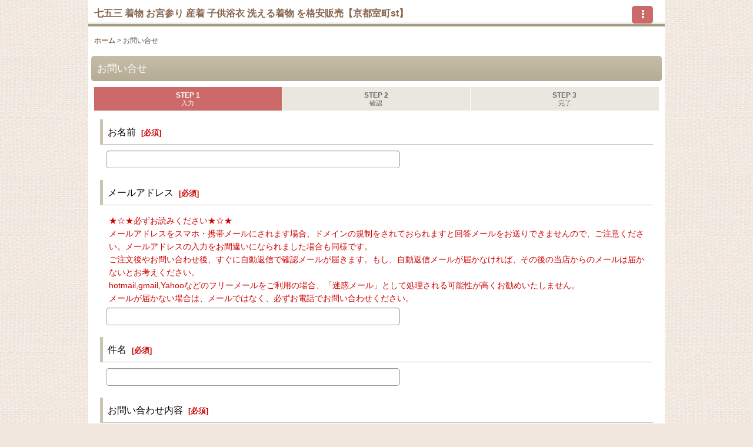

--- FILE ---
content_type: text/html; charset=UTF-8
request_url: https://crymmochi.ocnk.net/phone/contact/product/63907
body_size: 23981
content:
<!DOCTYPE html><html lang="ja" class="responsive use_hover single_layout touch006">
<head>
    <meta charset="utf-8" />
    <title>七五三着物 お宮参り着物 洗える着物 子供浴衣　を格安販売【京都室町st】</title>
    <meta name="keywords" content="七五三着物,7歳,3歳,子供浴衣,子供着物,洗える着物,お宮参り着物,髪飾り,卒業式袴,購入,安い,通販," />
    <meta name="description" content="京都室町st.[公式] 七五三やお宮参りの着物等のお祝い着や、子供浴衣、男性用や女性用浴衣、洗える着物など気軽に楽しめる和服、帯や草履、髪飾りなどの和装品等々格安で販売しています。" />
    <meta name="viewport" content="width=device-width, initial-scale=1.0, user-scalable=yes, viewport-fit=cover" />
    <meta name="format-detection" content="telephone=no" />
    <meta name="apple-touch-fullscreen" content="YES" />
    <link rel="alternate" type="application/rss+xml" title="RSS" href="https://crymmochi.ocnk.net/rss/rss.php" />
    <link rel="canonical" href="https://crymmochi.ocnk.net/contact" />
    <link href="https://crymmochi.ocnk.net/phone/res/font/icon_font/ocnkiconf.min.css?v=11" rel="stylesheet">
    <link href="https://crymmochi.ocnk.net/phone/res/touch001/style/ocnk.min.css?v=72" rel="stylesheet" />
    <link href="https://crymmochi.ocnk.net/phone/res/touch006/style/template.css?1811011563" rel="stylesheet" />
    <link href="https://crymmochi.ocnk.net/phone/res/touch006/style/default.css?1522656090" rel="stylesheet" />
    <script src="https://crymmochi.ocnk.net/phone/res/touch006/js/jquery.min.js?1517808840"></script>
<link rel="shortcut icon" type="image/x-icon" href="https://crymmochi.ocnk.net/data/crymmochi/image/favicon.ico">
<script src="https://ajaxzip3.github.io/ajaxzip3.js" charset="UTF-8"></script>

<!-- Google tag (gtag.js) -->
<script async src="https://www.googletagmanager.com/gtag/js?id=G-04P7L5MC4S"></script>
<script>
  window.dataLayer = window.dataLayer || [];
  function gtag(){dataLayer.push(arguments);}
  gtag('js', new Date());

  gtag('config', 'G-04P7L5MC4S');
</script>
<script async src="https://www.googletagmanager.com/gtag/js?id=G-04P7L5MC4S"></script>
<script>
  window.dataLayer = window.dataLayer || [];
  function gtag(){dataLayer.push(arguments);}
  gtag('js', new Date());
  gtag('config', 'G-04P7L5MC4S');
</script>

</head>

<body class="inquiry_page_body">
<div id="container" class="jpn_version visitor has_min_nav">
<div id="inner_container" class="vertical_stacking">

<div id="main_wrapper" class="stacking_item">

    <header>
        <div id="header_wrapper" class="min_header">
            <div id="header" class="header">
                <div id="header_area" class="fix_center">
                    <div id="inner_header" class="flex_layout flex_j_between flex_nowrap">
                        <div class="header_left menu_opener_box left_menu_opener_box">
                        </div>
                        <div class="header_center center_shop_name flex_s_center">
                            <div class="shop_name_box">
                                <div class="shoptext flex_layout flex_a_center" itemscope="itemscope" itemtype="http://schema.org/Organization">
                                    <a itemprop="url" href="https://crymmochi.ocnk.net/phone/">七五三 着物 お宮参り 産着 子供浴衣 洗える着物 を格安販売【京都室町st】</a>
                                </div>
                            </div>
                        </div>
                        <div class="header_right header_nav_size1">
<div class="header_nav">
    <ul class="inner_header_nav  flex_layout flex_nowrap flex_j_end inner_header_nav_column1 reset_list_style">
        <li class="header_nav_item wrapped_item h_menu flex_layout empty_nav_label has_nav_icon" data-type="toggle">
            <a href="javascript:void(0);" class="nav_btn flex_layout flex_a_center" aria-haspopup="true" aria-label=" メニュー" role="button">
                <div class="nav_text flex_s_center">
                    <i class="fa fa-ellipsis-v menu_nav_icon" aria-hidden="true"></i>

                    <span class="nav_label"></span>
                </div>
            </a>
        </li>
    </ul>
</div>
                        </div>
                    </div>
<div class="search_bar hidden_search_bar has_header_right_size1 header_search_bar">
    <div class="inner_search_bar fix_center">
                                    <div class="search form_data" itemscope="itemscope" itemtype="http://schema.org/WebSite">
                                <meta itemprop="url" content="https://crymmochi.ocnk.net/phone" />
                                <form class="search_form" method="get" action="https://crymmochi.ocnk.net/phone/product-list" role="search" itemprop="potentialAction" itemscope="itemscope" itemtype="http://schema.org/SearchAction">
                                    <meta itemprop="target" content="https://crymmochi.ocnk.net/phone/product-list/?keyword={keyword}" />
                                    <input type="hidden" name="search_tmp" value="検索">                                    <input type="search" class="search_box" name="keyword" value="" placeholder="商品検索" itemprop="query-input" />
                                    <span class="global_btn">
                                        <button type="submit" class="searchinput btn_color_common btn_size_small vami" name="Submit" value="検索">
                                            <span class="button_head_space"></span>
                                            <span class="button_text">検索</span>
                                            <span class="button_end_space"></span>
                                        </button>

                                    </span>
                                </form>
                            </div>

        <span class="close_btn_box">
            <a href="javascript:void(0);" class="search_close icon_btn" aria-label="キャンセル" role="button">
                <span class="close_btn"><i class="fa fa-times" aria-hidden="true"></i></span>
            </a>
        </span>
    </div>
</div>
                </div>
            </div>


            <div class="popup_base popup_base_menu fix_center">
                <div class="popup_nav_area popup_primal_menu hidden_nav_area fix_center" aria-hidden="true" aria-expanded="false" role="dialog">
                    <div class="inner_popup_nav_area popup_nav_box fix_center">
                        <div class="upper_popup_nav">
<div class="header_font_setting">
    <div class="font_setting">
        <span class="set_font_title">文字サイズ<span class="colon">:</span></span>
        <span class="set_font_normal"></span><span class="set_font_large"></span>
    </div>
</div>
                        </div>
<div class="popup_nav column1">
    <ul class="inner_popup_nav  flex_layout advanced_flex_wrap padfix reset_list_style" data-inner=".nav_text">
        <li class="popup_nav_item wrapped_item t_home flex_layout has_nav_icon">
            <a href="https://crymmochi.ocnk.net/phone/" class="nav_btn flex_layout flex_a_center">
                <div class="nav_text flex_s_center">
                    <i class="fa fa-home menu_nav_icon" aria-hidden="true"></i>
                    <i class="fa fa-chevron-right right_side_nav_icon chevron_right_icon" aria-hidden="true"></i>

                    <span class="nav_label">ホーム</span>
                </div>
            </a>
        </li>
        <li class="popup_nav_item wrapped_item t_cart flex_layout has_nav_icon">
            <a href="https://crymmochi.ocnk.net/phone/cart" class="nav_btn flex_layout flex_a_center">
                <div class="nav_text flex_s_center">
                    <i class="fa fa-shopping-cart menu_nav_icon" aria-hidden="true"><span class="cart_qty"></span></i>
                    <i class="fa fa-chevron-right right_side_nav_icon chevron_right_icon" aria-hidden="true"></i>

                    <span class="nav_label">ショッピングカート</span>
                </div>
            </a>
        </li>
        <li class="popup_nav_item wrapped_item t_register flex_layout has_nav_icon">
            <a href="https://crymmochi.ocnk.net/phone/register" class="nav_btn flex_layout flex_a_center secure_link">
                <div class="nav_text flex_s_center">
                    <i class="fa fa-pencil menu_nav_icon" aria-hidden="true"></i>
                    <i class="fa fa-chevron-right right_side_nav_icon chevron_right_icon" aria-hidden="true"></i>

                    <span class="nav_label">新規登録はこちら</span>
                </div>
            </a>
        </li>
        <li class="popup_nav_item wrapped_item t_singin flex_layout has_nav_icon">
            <a href="https://crymmochi.ocnk.net/phone/member-login" class="nav_btn flex_layout flex_a_center secure_link">
                <div class="nav_text flex_s_center">
                    <i class="fa fa-sign-in menu_nav_icon" aria-hidden="true"></i>
                    <i class="fa fa-chevron-right right_side_nav_icon chevron_right_icon" aria-hidden="true"></i>

                    <span class="nav_label">ログイン</span>
                </div>
            </a>
        </li>
        <li class="popup_nav_item wrapped_item t_search flex_layout has_nav_icon search_bar_opener">
            <a href="javascript:void(0);" class="nav_btn flex_layout flex_a_center" aria-haspopup="true" role="button">
                <div class="nav_text flex_s_center">
                    <i class="fa fa-search menu_nav_icon" aria-hidden="true"></i>
                    <i class="fa fa-chevron-right right_side_nav_icon chevron_right_icon" aria-hidden="true"></i>

                    <span class="nav_label">商品検索</span>
                </div>
            </a>
        </li>
        <li class="popup_nav_item wrapped_item t_category flex_layout has_nav_icon">
            <a href="https://crymmochi.ocnk.net/phone/category" class="nav_btn flex_layout flex_a_center">
                <div class="nav_text flex_s_center">
                    <i class="fa fa-folder menu_nav_icon" aria-hidden="true"></i>
                    <i class="fa fa-chevron-right right_side_nav_icon chevron_right_icon" aria-hidden="true"></i>

                    <span class="nav_label">商品カテゴリ一覧</span>
                </div>
            </a>
        </li>
        <li class="popup_nav_item wrapped_item item_list_link t_newitem flex_layout has_nav_icon">
            <a href="https://crymmochi.ocnk.net/phone/new" class="nav_btn flex_layout flex_a_center">
                <div class="nav_text flex_s_center">
                    <i class="fa fa-flag menu_nav_icon" aria-hidden="true"></i>
                    <i class="fa fa-chevron-right right_side_nav_icon chevron_right_icon" aria-hidden="true"></i>

                    <span class="nav_label">NEW ITEM</span>
                </div>
            </a>
        </li>
        <li class="popup_nav_item wrapped_item t_recommend flex_layout has_nav_icon">
            <a href="https://crymmochi.ocnk.net/phone/pickup" class="nav_btn flex_layout flex_a_center">
                <div class="nav_text flex_s_center">
                    <i class="fa fa-thumbs-o-up menu_nav_icon" aria-hidden="true"></i>
                    <i class="fa fa-chevron-right right_side_nav_icon chevron_right_icon" aria-hidden="true"></i>

                    <span class="nav_label">セール品・訳あり品</span>
                </div>
            </a>
        </li>
        <li class="popup_nav_item wrapped_item item_list_link t_ranking flex_layout has_nav_icon">
            <a href="https://crymmochi.ocnk.net/phone/ranking" class="nav_btn flex_layout flex_a_center">
                <div class="nav_text flex_s_center">
                    <i class="fa fa-trophy menu_nav_icon" aria-hidden="true"></i>
                    <i class="fa fa-chevron-right right_side_nav_icon chevron_right_icon" aria-hidden="true"></i>

                    <span class="nav_label">週間売れ筋ランキング</span>
                </div>
            </a>
        </li>
        <li class="popup_nav_item wrapped_item t_info flex_layout has_nav_icon">
            <a href="https://crymmochi.ocnk.net/phone/info" class="nav_btn flex_layout flex_a_center">
                <div class="nav_text flex_s_center">
                    <i class="fa fa-file-text menu_nav_icon" aria-hidden="true"></i>
                    <i class="fa fa-chevron-right right_side_nav_icon chevron_right_icon" aria-hidden="true"></i>

                    <span class="nav_label">特定商取引法表示</span>
                </div>
            </a>
        </li>
        <li class="popup_nav_item wrapped_item t_help flex_layout has_nav_icon">
            <a href="https://crymmochi.ocnk.net/phone/phone/help" class="nav_btn flex_layout flex_a_center">
                <div class="nav_text flex_s_center">
                    <i class="fa fa-map menu_nav_icon" aria-hidden="true"></i>
                    <i class="fa fa-chevron-right right_side_nav_icon chevron_right_icon" aria-hidden="true"></i>

                    <span class="nav_label">ご利用案内</span>
                </div>
            </a>
        </li>
        <li class="popup_nav_item wrapped_item t_contact flex_layout nav_on has_nav_icon">
            <a href="https://crymmochi.ocnk.net/phone/contact" class="nav_btn flex_layout flex_a_center secure_link">
                <div class="nav_text flex_s_center">
                    <i class="fa fa-envelope menu_nav_icon" aria-hidden="true"></i>
                    <i class="fa fa-chevron-right right_side_nav_icon chevron_right_icon" aria-hidden="true"></i>

                    <span class="nav_label">お問い合せ</span>
                </div>
            </a>
        </li>
    </ul>
</div>
                        <div class="lower_popup_nav">
                        </div>
                        <div class="nav_close_box">
                            <a href="javascript:void(0);" class="nav_close" aria-label="閉じる" role="button"><span class="nav_close_btn"><i class="fa fa-times" aria-hidden="true"></i></span></a>
                        </div>
                        <a class="close_btn_box icon_btn" href="javascript:void(0);" aria-label="閉じる" role="button">
                            <span class="close_btn">
                                <i class="fa fa-times" aria-hidden="true"></i>
                            </span>
                        </a>
                    </div>
                </div>
            </div>

        </div>
    </header>


    <div id="contents" class="layout_1_col min_contents">
<div class="breadcrumb_area fix_center">
    <ol class="breadcrumb_list" itemscope itemtype="https://schema.org/BreadcrumbList">
        <li class="breadcrumb_nav breadcrumb_nav1" itemprop="itemListElement" itemscope itemtype="https://schema.org/ListItem">
            <a href="https://crymmochi.ocnk.net/phone/" itemprop="item">
                <span class="breadcrumb_text" itemprop="name">ホーム</span>
            </a>
            <meta itemprop="position" content="1">
        </li>
        <li class="breadcrumb_nav" itemprop="itemListElement" itemscope itemtype="https://schema.org/ListItem">
            <span class="gt">&gt;</span>
                <span class="thispage" itemprop="name">お問い合せ</span>
            <meta itemprop="position" content="2">
        </li>
    </ol>
</div>

        <div id="inner_contents" class="clearfix fix_center">

            <div id="maincol">
                <main id="main_container">
                    <div id="inner_main_container">

                        <section>
                            <div class="page_box inquiry">

                                <div class="page_title">
                                    <h2>
                                        <span class="title_head_space"></span>
                                        <span class="title_text">お問い合せ</span>
                                        <span class="title_end_space"></span>

                                    </h2>
                                </div>


                                <div class="page_contents inquiry_contents">
                                    <div class="inner_page_contents">

                                        <div id="inquiry_step" class="contents_box">
                                            <ul id="step_col3" class="step_list flex_layout">
                                                <li id="step1" class="step_block posleft step_check">
                                                    <div class="step_data">
                                                        <span class="step_number">STEP&nbsp;1</span>
                                                        <span class="step_desc">入力</span>
                                                    </div>
                                                </li>
                                                <li id="step2" class="step_block ">
                                                    <div class="step_data">
                                                        <span class="step_number">STEP&nbsp;2</span>
                                                        <span class="step_desc">確認</span>
                                                    </div>
                                                </li>
                                                <li id="step3" class="step_block posright">
                                                    <div class="step_data">
                                                        <span class="step_number">STEP&nbsp;3</span>
                                                        <span class="step_desc">完了</span>
                                                    </div>
                                                </li>
                                            </ul>
                                        </div>


                                        <div id="inquiry_form" class="form_box edit_form">


                                            <form action="https://crymmochi.ocnk.net/phone/contact" method="post" name="checkForm" id="checkForm" novalidate="novalidate" class="form_area_wrapper">
                                                <input name="productId" type="hidden" value="" />
<input name="salesHistoryId" type="hidden" value="" />
<input name="subscriptionScheduleId" type="hidden" value="" />

                                                <input type="hidden" name="token" value="3fcf09537db56f84e1dd005449ce85cc" />

                                                <div class="form_area">
                                                    <div class="type_name form_parts form_data required_row">
                                                        <div class="form_title">
                                                            <span class="form_header">
                                                                <label for="form0_name">
                                                                    お名前
                                                                </label>
                                                                <span class="require"><span class="bracket">[</span>必須<span class="bracket">]</span></span>
                                                            </span>
                                                        </div>
                                                        <div class="form_element">
                                                            <div class="cell_box">

                                                                <div class="input_box">
                                                                    <input id="form0_name" class="largesize customer_fields" maxlength="100" data-required="1" name="form[0][name]" type="text" />
                                                                                                                                    <span class="form_status">
                                                                </span>

                                                                </div>
                                                            </div>
                                                        </div>
                                                    </div>
                                                    <div class="type_email form_parts form_data required_row">
                                                        <div class="form_title">
                                                            <span class="form_header">
                                                                <label for="form1_email">
                                                                    メールアドレス
                                                                </label>
                                                                <span class="require"><span class="bracket">[</span>必須<span class="bracket">]</span></span>
                                                            </span>
                                                        </div>
                                                        <div class="form_element">
                                                            <div class="cell_box">
                                                                <div class="cell_note">
<font color="#D00000">★☆★必ずお読みください★☆★<br />
メールアドレスをスマホ・携帯メールにされます場合、ドメインの規制をされておられますと回答メールをお送りできませんので、ご注意ください。メールアドレスの入力をお間違いになられました場合も同様です。<br />
ご注文後やお問い合わせ後、すぐに自動返信で確認メールが届きます。もし、自動返信メールが届かなければ、その後の当店からのメールは届かないとお考えください。<br>hotmail,gmail,Yahooなどのフリーメールをご利用の場合、「迷惑メール」として処理される可能性が高くお勧めいたしません。<br />
メールが届かない場合は、メールではなく、必ずお電話でお問い合わせください。
                                                                </div>

                                                                <div class="input_box">
                                                                    <input id="form1_email" class="largesize customer_fields" data-type="email" data-required="1" autocapitalize="off" autocorrect="off" name="form[1][email]" type="text" />
                                                                                                                                    <span class="form_status">
                                                                </span>

                                                                </div>
                                                                <span class="confirm_email" style="display: none;"></span>
                                                            </div>
                                                        </div>
                                                    </div>
                                                    <div class="type_subject form_parts form_data required_row">
                                                        <div class="form_title">
                                                            <span class="form_header">
                                                                <label for="form2_subject">
                                                                    件名
                                                                </label>
                                                                <span class="require"><span class="bracket">[</span>必須<span class="bracket">]</span></span>
                                                            </span>
                                                        </div>
                                                        <div class="form_element">
                                                            <div class="cell_box">

                                                                <div class="input_box">
                                                                    <input id="form2_subject" class="largesize" maxlength="200" data-required="1" name="form[2][subject]" type="text" />
                                                                                                                                    <span class="form_status">
                                                                </span>

                                                                </div>
                                                            </div>
                                                        </div>
                                                    </div>
                                                    <div class="type_textarea form_parts form_data required_row">
                                                        <div class="form_title">
                                                            <span class="form_header">
                                                                <label for="form3_textarea">
                                                                    お問い合わせ内容
                                                                </label>
                                                                <span class="require"><span class="bracket">[</span>必須<span class="bracket">]</span></span>
                                                            </span>
                                                        </div>
                                                        <div class="form_element">
                                                            <div class="cell_box">

                                                                <div class="input_box">
                                                                    <textarea id="form3_textarea" class="largesize" rows="3" name="form[3][textarea]"></textarea>
                                                                                                                                    <span class="form_status">
                                                                </span>

                                                                </div>
                                                            </div>
                                                        </div>
                                                    </div>

                                                </div>

                                                <div class="btn_box clearfix">
                                                    <div class="form_btn checkinput_btn">
                                                        <span class="global_btn">
                                                            <button type="submit" name="verify" value="1" class="checkinput btn_size_xxlarge btn_color_emphasis">
                                                                <span class="button_head_space"></span>
                                                                <span class="button_text">確認画面へ</span>
                                                                <span class="button_end_space"></span>
                                                            </button>
                                                        </span>
                                                    </div>
                                                </div>

                                            </form>

                                        </div>

                                    </div>
                                </div>
                            </div>

                        </section>

                    </div>
                </main>
            </div>


        </div>

    </div>

</div>

<div id="bottom_wrapper" class="stacking_item">
    <footer id="footer_container">
        <div id="footer_wrapper" class="footer_area min_footer disabled_safe_area_bottom">
            <div class="fixed_corner_box">
                <a href="#container" class="back_to_top fixed_corner_button" data-style="off" aria-label="ページトップへ">
                    <span class="inner_fixed_corner"><i class="fa fa-angle-up" aria-hidden="true"></i></span>
                </a>
            </div>
            <div id="footer">
                <div id="inner_footer" class="fix_center" role="contentinfo">
                    <div class="footer_upper_link_box">
                        <span class="footer_home_link_box footer_link_box global_iconleft">
                            <a href="https://crymmochi.ocnk.net/phone/" class="global_link"><i class="fa fa-home" aria-hidden="true"></i>ホーム</a>
                        </span>
                    </div>
                    <div id="copyright" class="custom_space">
運営者：株式会社 京都室町ストリート<br />
運営責任者：望月　満<br />
OFFICE：〒604-8804 <br />
京都市中京区壬生坊城町8-46<br />
(店舗販売はしておりません)<br />
TEL：075-432-8753　<br />
FAX：075-320-3517<br />
営業時間：10:00～19:00<br />
定休日：日曜日、祝日、土曜日<br />
Copyright (C) 2004-2025</font> <br />
<A href="https://crymmochi.ocnk.net/"><font color="#00cccc">【公式】七五三着物 洗える着物 浴衣の通販ショップ「京都室町st．」</A>
                    </div>
                </div>
            </div>
        </div>
    </footer>


</div>
<noscript><div class="uppermost_note"><div class="uppermost_note_desc">JavaScriptを有効にしてご利用ください</div></div></noscript>

</div>

</div>

<script type="text/template" id="ajax_item_wrap_template">
<section>
    <div class="item_box ajax_item_box">
        <div class="section_title">
            <h2>
                <span class="title_head_space"></span>
                <span class="title_text"><%= title %></span>
                <span class="title_end_space"></span>
            </h2>
        </div>
        <div class="ajax_comment"></div>
        <div class="ajax_contents">
            <div class="ajax_list_box" data-position="<%- position %>" data-pointer="<%- pointer %>" data-adjustment="<%- adjustment %>" data-cols="<%- cols %>" data-async="<%- asyncImage %>">
                <div class="ajax_itemlist_box list_item_table loading"></div>
            </div>
        </div>
    </div>
</section>
</script>
<script type="text/template" id="overlay_template">
<div class="overlay_area">
    <div class="overlay_front">
        <div class="inner_overlay_front">
            <div class="modal_skin clearfix" tabindex="0">
<%= inner_skin %>
            </div>
<%= close_btn %>
        </div>
    </div>
</div>
</script>
<script type="text/template" id="product_form_template" data-wrap-class="overlay_product">
<div class="detail_page_body">
    <div class="page_box">
        <div class="detail_item_data clearfix">
<%= product_form %>
        </div>
    </div>
</div>
</script>
<script type="text/template" id="alert_template">
<div class="alert_form">
    <div class="alert_message">
        <%= message %>
    </div>
    <div class="overlay_alert_close">
        <div class="btn_box">
            <div class="form_btn">
                <span class="global_btn">
                    <button type="button" class="yesinput btn_size_large btn_color_emphasis close_link">
                        <span class="button_head_space"></span>
                        <span class="button_text">はい</span>
                        <span class="button_end_space"></span>
                    </button>
                </span>
            </div>
        </div>
    </div>
</div>
</script>
<script type="text/template" id="menu_popup_template">
<div class="popup_menu fix_center prepared_popup">
    <div class="popup_nav_area popup_menu_area fix_center">
        <div class="inner_popup_nav_area popup_main_menu fix_center">
<%= menuList %>
        </div>
        <div class="inner_popup_nav_area popup_sub_menu fix_center"></div>
    </div>
</div>
</script>
<script type="text/template" id="menu_popup_inner_template">
<div class="popup_nav_title"><%= title %></div>
<div class="popup_nav column1">
    <ul class="inner_popup_nav flex_layout advanced_flex_wrap padfix reset_list_style<%- additionalClassName%>">
<%= linkList %>
    </ul>
    <a class="close_btn_box icon_btn nav_close" href="javascript:void(0);" aria-label="閉じる" role="button">
        <span class="close_btn">
            <i class="fa fa-times" aria-hidden="true"></i>
        </span>
    </a>
</div>
<div class="nav_close_box">
    <a href="javascript:void(0);" class="nav_close" title="閉じる" role="button">
        <span class="nav_close_btn">
            <i class="fa fa-times" title="閉じる"></i>
        </span>
    </a>
</div>
</script>
<script type="text/template" id="menu_popup_title_template">
<div class="upper_popup_nav">
    <div class="popup_menu_back global_btn backinput_btn"><a href="javascript:void(0);" class="backinput btn_size_small btn_color_common" role="button">戻る</a></div>
    <div class="popup_sub_title">
        <span class="title_head_space"></span>
        <span class="title_text"><%- title %></span>
        <span class="title_end_space"></span>
    </div>
</div>
</script>
<script type="text/template" id="menu_popup_link_template">
<li class="popup_nav_item wrapped_item flex_layout <%- uniqueName %>">
    <a href="<%- url %>" class="nav_btn<%- hasImage %> flex_layout flex_a_center item_list_link<% if (hasSub) { %> has_popup_sub_menu<% } %>" data-sub-menu="<% if (hasSub) { %><%- index %><% } %>">
        <%= image %>
        <div class="nav_text flex_s_center">
            <span class="nav_space"></span>
            <i class="fa fa-chevron-right right_side_nav_icon chevron_right_icon" aria-hidden="true"></i>
            <span class="nav_label"><%- label %></span>
        </div>
    </a>
</li>
</script>
<script type="text/template" id="menu_popup_link_image_template">
<div class="<%- className %>">
    <img src="<%- imagePath %>" width="<%- imageWidth %>" height="<%- imageHeight %>" alt="" />
</div>
</script>
<script type="text/template" id="variation_popup_template">
<div class="popup_variation">
    <a class="close_btn_box" href="javascript:void(0);" aria-label="閉じる" role="button"><span class="icon_btn"><span class="close_btn"><i class="fa fa-times" aria-hidden="true"></i></span></span></a>
    <div class="upper_popup_message"></div>
    <div class="inner_popup_variation">
<%= variations %>
    </div>
    <div class="popup_bottom_ok">
        <span class="global_btn okinput_btn">
            <button type="button" class="okinput btn_size_large btn_color_common">
                <span class="button_head_space"></span>
                <span class="button_text">OK</span>
                <span class="button_end_space"></span>
            </button>
        </span>
    </div>
    <div class="popup_bottom_close global_iconleft">
        <a href="javascript:void(0);" class="close_link global_link" role="button"><i class="fa fa-times" aria-hidden="true"></i>閉じる</a>
    </div>
</div>
</script>
<script type="text/template" id="variation_selection_template">
<div class="popup_variation_selection popup_variation_<%- selectIndex %>">
    <div class="popup_variation_title">
        <span class="popup_variation_label"><%- selectInfo.selectLabel %><span class="colon">:</span></span>
        <span class="popup_variation_value"></span>
        <span class="popup_title_button"></span>
    </div>
    <div class="popup_variation_options"><%= options %></div>
</div>
</script>
<script type="text/template" id="button_template">
<button type="<%- type %>" class="<%- classNames %>"<%- attr %>>
    <span class="button_head_space"></span>
    <span class="button_text"><%- label %></span>
    <span class="button_end_space"></span>
</button>
</script>
<script type="text/template" id="photo_gallery_template">
<div class="pswp" tabindex="-1" role="dialog" aria-hidden="true">
    <div class="pswp__bg"></div>
    <div class="pswp__scroll-wrap">
        <div class="pswp__container">
            <div class="pswp__item"></div>
            <div class="pswp__item"></div>
            <div class="pswp__item"></div>
        </div>
        <div class="pswp__ui pswp__ui--hidden">
            <div class="pswp__top-bar">
                <div class="pswp__counter"></div>
                <button class="pswp__button pswp__button--close photo_gallery_close_btn" title="閉じる (Esc)"></button>
                <button class="pswp__button pswp__button--share" title="Share"></button>
                <button class="pswp__button pswp__button--fs" title="Toggle fullscreen"></button>
                <button class="pswp__button pswp__button--zoom" title="Zoom in/out"></button>
                <div class="pswp__preloader">
                    <div class="pswp__preloader__icn">
                      <div class="pswp__preloader__cut">
                        <div class="pswp__preloader__donut"></div>
                      </div>
                    </div>
                </div>
            </div>
            <div class="pswp__share-modal pswp__share-modal--hidden pswp__single-tap">
                <div class="pswp__share-tooltip"></div>
            </div>
            <button class="pswp__button pswp__button--arrow--left" title="前">
            </button>
            <button class="pswp__button pswp__button--arrow--right" title="次">
            </button>
            <div class="pswp__caption">
                <div class="pswp__caption__center"></div>
            </div>
        </div>
        <div class="pswp__zoom_in_sign pswp__zoom_in_hidden"><i class="fa fa-chevron-circle-left zoom_sign_left_icon" aria-hidden="true"></i><i class="fa fa-chevron-circle-right zoom_sign_right_icon" aria-hidden="true"></i></div>
    </div>
</div>
</script>
<script type="text/template" id="gallery_slider_box_template">
<div class="gallery_slider slider_box initial_loading" data-preload-images="true">
    <div class="inner_slider_box">
        <div class="swiper-container swiper">
            <ul class="swiper-wrapper">
<%= items %>
            </ul>
        </div>
    </div>
</div>
</script>
<script type="text/template" id="gallery_slider_item_template"><li class="swiper-slide gallery_item"><div class="slider_image_box"><a href="javascript:void(0);" class="thumbnail_image_link switching_link" role="button"><img src="<%- src %>" width="<%- width %>" alt="<%- title %>" class="thumbnail_btn" /></a></div></li></script>
<script type="text/template" id="custum_nav_list_template">
<ul class="flex_layout reset_list_style">
<%= listItems %>
</ul>
</script>
<script type="text/template" id="custum_nav_item_template">
<li class="wrapped_item flex_layout">
    <a href="<%- url %>" class="nav_btn flex_layout flex_a_center item_list_link">
    <div class="nav_text">
        <span class="nav_space"></span>
        <i class="fa fa-chevron-right right_side_nav_icon chevron_right_icon" aria-hidden="true"></i>
        <span class="nav_label"><%- label %></span>
    </div>
    </a>
</li>
</script>
<script type="text/template" id="custum_nav_image_item_template">
    <li class="wrapped_item flex_layout">
        <a href="<%- url %>" class="nav_btn flex_layout flex_a_center item_list_link has_image_nav_btn">
            <div class="itemlist_categoryimage"><img src="<%- imgUrl %>" width="40" height="40" alt></div>
            <div class="nav_text">
                <span class="nav_space"></span>
                <i class="fa fa-chevron-right right_side_nav_icon chevron_right_icon" aria-hidden="true"></i>
                <span class="nav_label"><%- label %></span>
            </div>
        </a>
    </li>
</script>

<script src="https://crymmochi.ocnk.net/phone/res/touch006/js/layout/underscore.js?v=1613361977"></script>
<script src="https://crymmochi.ocnk.net/phone/res/touch006/js/public/swiper-bundle.min.js?v=2"></script>
<script src="https://crymmochi.ocnk.net/phone/res/touch006/js/public/photoswipe.min.js"></script>
<script src="https://crymmochi.ocnk.net/phone/res/touch006/js/public/photoswipe-ui-default.min.js"></script>
<script src="https://crymmochi.ocnk.net/phone/res/touch006/js/pack/common-min.js?1613361996"></script>
<script src="https://crymmochi.ocnk.net/phone/res/touch006/js/pack/ocnk-min.js?1613361988"></script>

<script>
(function ($) {
   if (globalObj.useAdditionalScripts()) {
       globalObj.unuseInitProcess = true;
        $.when(
            $.cachedScript('https://crymmochi.ocnk.net/phone/res/touch006/js/layout/flipsnap.min.js'),
            $.cachedScript('https://crymmochi.ocnk.net/phone/res/touch006/js/pack/ocnk-addition-min.js?v=2')
        ).done(globalObj.initAdditionalScripts);
    }
})(jQuery);
</script>



<script>
var xmlUrl = "https://crymmochi.ocnk.net/phone" + "/xml.php";
var xmlSecureUrl = "https://crymmochi.ocnk.net/phone" + "/xml.php";
var OK_icon_src = 'https://crymmochi.ocnk.net/phone/res/touch006/img/all/icon_ok_x2.png';
var NG_icon_src = 'https://crymmochi.ocnk.net/phone/res/touch006/img/all/icon_caution_x2.png';
var CURPLACE = 'contact';
var MSG_INPUT = '入力してください。';
var MSG_SELECT = '選択してください。';
var MSG_NUMERIC1 = '半角数字で正しく入力してください。';
var MSG_MAX_LENGTH = '%s文字以内で入力してください。';
var MSG_ADDRESS = {
    'japan1': '(市区町村郡)', 'japan2': '(町名・番地)', 'japan3': '(マンション・ビル名・部屋番号)',
    'oversea1': '(Street address)', 'oversea2': '(Apt./Bldg. No.)', 'oversea3': '(City, State/Province)'
};
globalObj.closeBtnHtml = '<a class="close_btn_box icon_btn" href="javascript:void(0);" aria-label="閉じる" role="button"><span class="close_btn"><i class="fa fa-times" aria-hidden="true"></i></span></a>';
globalObj.pcsite = 'https://crymmochi.ocnk.net/contact/product/63907';
globalObj.pcsite = (!window.pcsite) ? globalObj.pcsite : globalObj.pcUrl(globalObj.pcsite, window.pcsite);
var browserType = '';
globalObj.language = 'Japanese';
globalObj.iconFontCloseBtn = '<a href="javascript:void(0);" class="icon_btn" aria-label="閉じる" role="button"><span class="close_btn"><i class="fa fa-times" aria-hidden="true"></i></span></a>';
globalObj.noImageLabel = '写真が見つかりません';
globalObj.closeLabel = '閉じる';
globalObj.home = 'https://crymmochi.ocnk.net/phone';
globalObj.b = 'https://crymmochi.ocnk.net/phone';
globalObj.productListType = '';
globalObj.productListQueryString = '';
globalObj.productListCondition = {};
globalObj.cartItemCnt = 0;
globalObj.normalCartItemCnt = 0;
globalObj.subscriptionCartItemCnt = 0;
globalObj.useCategoryAllLabel = true;
globalObj.useSubCategoryAllLabel = true;
globalObj.subCategorySelectDefaultLabel = '全商品';
globalObj.categoryListTitle = '商品カテゴリ一覧';
globalObj.groupListTitle = '特集　訳あり品・セール品他';
globalObj.productCategoryNames = {"102":{"id":"102","name":"\u8cbc\u308a\u4ed8\u3051\u5bb6\u7d0b","photo":null,"photo_url":null,"photo_width":80,"photo_height":80,"display_photo_in_header_nav":"t","display_photo_in_side_nav":"t","display_photo_in_product_list":"t","order":0},"165":{"id":"165","name":"\u304a\u5bae\u53c2\u308a\u7740\u7269 \u7523\u7740 \u521d\u7740","photo":null,"photo_url":null,"photo_width":80,"photo_height":80,"display_photo_in_header_nav":"t","display_photo_in_side_nav":"t","display_photo_in_product_list":"t","order":1,"sub":{"166":{"id":"166","name":"\u304a\u5bae\u53c2\u308a\u7740\u7269 \u7523\u7740 \u521d\u7740","photo":null,"photo_url":null,"photo_width":80,"photo_height":80,"display_photo_in_header_nav":"t","display_photo_in_side_nav":"t","display_photo_in_product_list":"t","order":0},"167":{"id":"167","name":"\u30d5\u30fc\u30c9\u30fb\u6d8e\u639b\u3051\u30bb\u30c3\u30c8\u3001\u5c0f\u7269 \u4ed6","photo":null,"photo_url":null,"photo_width":80,"photo_height":80,"display_photo_in_header_nav":"t","display_photo_in_side_nav":"t","display_photo_in_product_list":"t","order":1}}},"253":{"id":"253","name":"\u9aea\u98fe\u308a","photo":null,"photo_url":null,"photo_width":80,"photo_height":80,"display_photo_in_header_nav":"t","display_photo_in_side_nav":"t","display_photo_in_product_list":"t","order":2,"sub":{"254":{"id":"254","name":"\u4e03\u4e94\u4e09 \u9aea\u98fe\u308a(\u5b50\u4f9b\u9aea\u98fe\u308a)","photo":null,"photo_url":null,"photo_width":80,"photo_height":80,"display_photo_in_header_nav":"t","display_photo_in_side_nav":"t","display_photo_in_product_list":"t","order":0},"300":{"id":"300","name":"\u7c2a(\u304b\u3093\u3056\u3057)","photo":null,"photo_url":null,"photo_width":80,"photo_height":80,"display_photo_in_header_nav":"t","display_photo_in_side_nav":"t","display_photo_in_product_list":"t","order":1},"255":{"id":"255","name":"\u9aea\u98fe\u308a(\u30d5\u30a9\u30fc\u30de\u30eb)","photo":null,"photo_url":null,"photo_width":80,"photo_height":80,"display_photo_in_header_nav":"t","display_photo_in_side_nav":"t","display_photo_in_product_list":"t","order":2},"256":{"id":"256","name":"\u9aea\u98fe\u308a(\u6d74\u8863\u7528)","photo":null,"photo_url":null,"photo_width":80,"photo_height":80,"display_photo_in_header_nav":"t","display_photo_in_side_nav":"t","display_photo_in_product_list":"t","order":3}}},"4":{"id":"4","name":"\u4e03\u4e94\u4e09 \u7740\u7269(\u5973\u306e\u5b50\u7528)","photo":null,"photo_url":null,"photo_width":80,"photo_height":80,"display_photo_in_header_nav":"t","display_photo_in_side_nav":"t","display_photo_in_product_list":"t","order":3,"sub":{"18":{"id":"18","name":"\u4e03\u4e94\u4e09 3\u6b73 \u5973\u306e\u5b50 \u7740\u7269\u30bb\u30c3\u30c8(\u88ab\u5e03\u30bb\u30c3\u30c8)","photo":null,"photo_url":null,"photo_width":80,"photo_height":80,"display_photo_in_header_nav":"t","display_photo_in_side_nav":"t","display_photo_in_product_list":"t","order":0},"327":{"id":"327","name":"\u4e03\u4e94\u4e09 3\u6b73 \u7740\u7269\u30bb\u30c3\u30c8(\u7d50\u3073\u5e2f\u30bb\u30c3\u30c8)","photo":null,"photo_url":null,"photo_width":80,"photo_height":80,"display_photo_in_header_nav":"t","display_photo_in_side_nav":"t","display_photo_in_product_list":"t","order":1},"366":{"id":"366","name":"\u4e03\u4e94\u4e09 3\u6b73 \u88ab\u5e03\u30b3\u30fc\u30c8 4\u70b9\u30bb\u30c3\u30c8(\u5973\u306e\u5b50\u7528)","photo":null,"photo_url":null,"photo_width":80,"photo_height":80,"display_photo_in_header_nav":"f","display_photo_in_side_nav":"f","display_photo_in_product_list":"f","order":2},"263":{"id":"263","name":"\u4e03\u4e94\u4e09 3\u6b73 \u88ab\u5e03\u30b3\u30fc\u30c8(\u5358\u54c1)","photo":null,"photo_url":null,"photo_width":80,"photo_height":80,"display_photo_in_header_nav":"t","display_photo_in_side_nav":"t","display_photo_in_product_list":"t","order":3},"272":{"id":"272","name":"\u4e03\u4e94\u4e09 3\u6b73 \u7740\u7269(\u5358\u54c1)","photo":null,"photo_url":null,"photo_width":80,"photo_height":80,"display_photo_in_header_nav":"t","display_photo_in_side_nav":"t","display_photo_in_product_list":"t","order":4},"34":{"id":"34","name":"\u4e03\u4e94\u4e09 \uff17\u6b73 \u7740\u7269\u30d5\u30eb\u30bb\u30c3\u30c8","photo":null,"photo_url":null,"photo_width":80,"photo_height":80,"display_photo_in_header_nav":"t","display_photo_in_side_nav":"t","display_photo_in_product_list":"t","order":5},"13":{"id":"13","name":"\u4e03\u4e94\u4e09 \uff17\u6b73 \u7740\u7269\u30fb\u632f\u8896(\u6b63\u7d79)","photo":null,"photo_url":null,"photo_width":80,"photo_height":80,"display_photo_in_header_nav":"t","display_photo_in_side_nav":"t","display_photo_in_product_list":"t","order":6},"86":{"id":"86","name":"\u4e03\u4e94\u4e09 \uff17\u6b73 \u7740\u7269\u30fb\u632f\u8896(\u5408\u7e4a)","photo":null,"photo_url":null,"photo_width":80,"photo_height":80,"display_photo_in_header_nav":"t","display_photo_in_side_nav":"t","display_photo_in_product_list":"t","order":7},"87":{"id":"87","name":"\u7d50\u3073\u5e2f\u3068\u7bb1\u30bb\u30b3\u306e\u30da\u30a2\u30bb\u30c3\u30c8","photo":null,"photo_url":null,"photo_width":80,"photo_height":80,"display_photo_in_header_nav":"t","display_photo_in_side_nav":"t","display_photo_in_product_list":"t","order":8},"14":{"id":"14","name":"\u7d50\u3073\u5e2f","photo":null,"photo_url":null,"photo_width":80,"photo_height":80,"display_photo_in_header_nav":"t","display_photo_in_side_nav":"t","display_photo_in_product_list":"t","order":9},"257":{"id":"257","name":"\u888b\u5e2f(\u3053\u3069\u3082\u30fb \u30b8\u30e5\u30cb\u30a2\u7528)","photo":null,"photo_url":null,"photo_width":80,"photo_height":80,"display_photo_in_header_nav":"t","display_photo_in_side_nav":"t","display_photo_in_product_list":"t","order":10},"15":{"id":"15","name":"\u7bb1\u305b\u3053\u30bb\u30c3\u30c8","photo":null,"photo_url":null,"photo_width":80,"photo_height":80,"display_photo_in_header_nav":"t","display_photo_in_side_nav":"t","display_photo_in_product_list":"t","order":11},"266":{"id":"266","name":"\u3053\u3069\u3082\u8349\u5c65(\u5973\u306e\u5b50\u7528)16.5cm\u30fc23cm","photo":null,"photo_url":null,"photo_width":80,"photo_height":80,"display_photo_in_header_nav":"t","display_photo_in_side_nav":"t","display_photo_in_product_list":"t","order":12},"282":{"id":"282","name":"\u30d0\u30c3\u30b0\u3001\u5dfe\u7740","photo":null,"photo_url":null,"photo_width":80,"photo_height":80,"display_photo_in_header_nav":"t","display_photo_in_side_nav":"t","display_photo_in_product_list":"t","order":13},"365":{"id":"365","name":"\u3053\u3069\u3082\u8349\u5c65(\u5973\u306e\u5b50\u7528)\uff06\u5dfe\u7740\u30fb\u30d0\u30c3\u30b0\u30bb\u30c3\u30c8","photo":null,"photo_url":null,"photo_width":80,"photo_height":80,"display_photo_in_header_nav":"f","display_photo_in_side_nav":"f","display_photo_in_product_list":"f","order":14},"19":{"id":"19","name":"\u305d\u306e\u4ed6\u5c0f\u7269(\u5973\u306e\u5b50\u7528)","photo":null,"photo_url":null,"photo_width":80,"photo_height":80,"display_photo_in_header_nav":"t","display_photo_in_side_nav":"t","display_photo_in_product_list":"t","order":15},"91":{"id":"91","name":"\u4e03\u4e94\u4e09 \uff17\u6b73 \u7740\u7269\u30d5\u30eb\u30bb\u30c3\u30c8(\u5408\u7e4a)","photo":null,"photo_url":null,"photo_width":80,"photo_height":80,"display_photo_in_header_nav":"t","display_photo_in_side_nav":"t","display_photo_in_product_list":"t","order":16},"241":{"id":"241","name":"\u4e03\u4e94\u4e09 3\u6b73 \u7740\u7269\u30bb\u30c3\u30c8(\u6b63\u7d79)","photo":null,"photo_url":null,"photo_width":80,"photo_height":80,"display_photo_in_header_nav":"t","display_photo_in_side_nav":"t","display_photo_in_product_list":"t","order":17}}},"55":{"id":"55","name":"\u4e03\u4e94\u4e09 \u7740\u7269(\u7537\u306e\u5b50\u7528)","photo":null,"photo_url":null,"photo_width":80,"photo_height":80,"display_photo_in_header_nav":"t","display_photo_in_side_nav":"t","display_photo_in_product_list":"t","order":4,"sub":{"264":{"id":"264","name":"\u4e03\u4e94\u4e09 5\u6b73 \u7740\u7269\u30d5\u30eb\u30bb\u30c3\u30c8(\u6b63\u7d79)","photo":null,"photo_url":null,"photo_width":80,"photo_height":80,"display_photo_in_header_nav":"t","display_photo_in_side_nav":"t","display_photo_in_product_list":"t","order":0},"56":{"id":"56","name":"\u4e03\u4e94\u4e09 5\u6b73 \u7740\u7269\u30d5\u30eb\u30bb\u30c3\u30c8","photo":null,"photo_url":null,"photo_width":80,"photo_height":80,"display_photo_in_header_nav":"t","display_photo_in_side_nav":"t","display_photo_in_product_list":"t","order":1},"57":{"id":"57","name":"\uff15\u6b73\u7528\u7fbd\u7e54\u3001\u7740\u7269\u30a2\u30f3\u30b5\u30f3\u30d6\u30eb","photo":null,"photo_url":null,"photo_width":80,"photo_height":80,"display_photo_in_header_nav":"t","display_photo_in_side_nav":"t","display_photo_in_product_list":"t","order":2},"138":{"id":"138","name":"\u7537\u306e\u5b50\u7528 \u7fbd\u7e54\u3001\u9663\u7fbd\u7e54(\u5358\u54c1)","photo":null,"photo_url":null,"photo_width":80,"photo_height":80,"display_photo_in_header_nav":"t","display_photo_in_side_nav":"t","display_photo_in_product_list":"t","order":3},"242":{"id":"242","name":"\u4e03\u4e94\u4e09 \uff13\u6b73 \u7740\u7269\u30d5\u30eb\u30bb\u30c3\u30c8","photo":null,"photo_url":null,"photo_width":80,"photo_height":80,"display_photo_in_header_nav":"t","display_photo_in_side_nav":"t","display_photo_in_product_list":"t","order":4},"322":{"id":"322","name":"3\u6b73\u7528\u7fbd\u7e54\u3001\u7740\u7269\u30a2\u30f3\u30b5\u30f3\u30d6\u30eb","photo":null,"photo_url":null,"photo_width":80,"photo_height":80,"display_photo_in_header_nav":"t","display_photo_in_side_nav":"t","display_photo_in_product_list":"t","order":5},"333":{"id":"333","name":"3\u6b73\u7537\u306e\u5b50\u7528 \u88ab\u5e03\u30b3\u30fc\u30c8\u30bb\u30c3\u30c8","photo":null,"photo_url":null,"photo_width":80,"photo_height":80,"display_photo_in_header_nav":"t","display_photo_in_side_nav":"t","display_photo_in_product_list":"t","order":6},"367":{"id":"367","name":"3\u6b73 \u88ab\u5e03\u30b3\u30fc\u30c8 4\u70b9\u30bb\u30c3\u30c8(\u7537\u306e\u5b50\u7528)","photo":null,"photo_url":null,"photo_width":80,"photo_height":80,"display_photo_in_header_nav":"f","display_photo_in_side_nav":"f","display_photo_in_product_list":"f","order":7},"307":{"id":"307","name":"3\u6b73\u7537\u306e\u5b50\u7528 \u88ab\u5e03\u30b3\u30fc\u30c8(\u5358\u54c1)","photo":null,"photo_url":null,"photo_width":80,"photo_height":80,"display_photo_in_header_nav":"t","display_photo_in_side_nav":"t","display_photo_in_product_list":"t","order":8},"58":{"id":"58","name":"\u7537\u306e\u5b50\u7528 \u88b4\u30fb\u5c0f\u7269\uff17\u70b9\u30bb\u30c3\u30c8","photo":null,"photo_url":null,"photo_width":80,"photo_height":80,"display_photo_in_header_nav":"t","display_photo_in_side_nav":"t","display_photo_in_product_list":"t","order":9},"334":{"id":"334","name":"\u7537\u306e\u5b50\u7528 \u88b4 \u5358\u54c1","photo":null,"photo_url":null,"photo_width":80,"photo_height":80,"display_photo_in_header_nav":"t","display_photo_in_side_nav":"t","display_photo_in_product_list":"t","order":10},"335":{"id":"335","name":"\u7537\u306e\u5b50\u7528\u7740\u7269\u30fb\u8966\u88a2(\u5358\u54c1)","photo":null,"photo_url":null,"photo_width":80,"photo_height":80,"display_photo_in_header_nav":"t","display_photo_in_side_nav":"t","display_photo_in_product_list":"t","order":11},"95":{"id":"95","name":"\u305d\u306e\u4ed6\u5c0f\u7269(\u7537\u306e\u5b50\u7528)","photo":null,"photo_url":null,"photo_width":80,"photo_height":80,"display_photo_in_header_nav":"t","display_photo_in_side_nav":"t","display_photo_in_product_list":"t","order":12}}},"2":{"id":"2","name":"\u6d17\u3048\u308b\u7740\u7269(\u5973\u6027\u7528)","photo":null,"photo_url":null,"photo_width":80,"photo_height":80,"display_photo_in_header_nav":"t","display_photo_in_side_nav":"t","display_photo_in_product_list":"t","order":5,"sub":{"328":{"id":"328","name":"\u6d17\u3048\u308b\u7740\u7269 \u5c0f\u7d0b \u30bb\u30c3\u30c8","photo":null,"photo_url":null,"photo_width":80,"photo_height":80,"display_photo_in_header_nav":"t","display_photo_in_side_nav":"t","display_photo_in_product_list":"t","order":0},"10":{"id":"10","name":"\u5c0f\u7d0b\u3010\u88b7\u3011","photo":null,"photo_url":null,"photo_width":80,"photo_height":80,"display_photo_in_header_nav":"t","display_photo_in_side_nav":"t","display_photo_in_product_list":"t","order":1},"192":{"id":"192","name":"\u5c0f\u7d0b\u3010\u5358\u8863\u3011","photo":null,"photo_url":null,"photo_width":80,"photo_height":80,"display_photo_in_header_nav":"t","display_photo_in_side_nav":"t","display_photo_in_product_list":"t","order":2},"124":{"id":"124","name":"\u5c0f\u7d0b\u3010\u7d7d\u3011","photo":null,"photo_url":null,"photo_width":80,"photo_height":80,"display_photo_in_header_nav":"t","display_photo_in_side_nav":"t","display_photo_in_product_list":"t","order":3},"125":{"id":"125","name":"\u5c0f\u7d0b\u3010\u7d17\u3011","photo":null,"photo_url":null,"photo_width":80,"photo_height":80,"display_photo_in_header_nav":"t","display_photo_in_side_nav":"t","display_photo_in_product_list":"t","order":4},"276":{"id":"276","name":"\u8272\u7121\u5730\u3010\u88b7\u3011","photo":null,"photo_url":null,"photo_width":80,"photo_height":80,"display_photo_in_header_nav":"t","display_photo_in_side_nav":"t","display_photo_in_product_list":"t","order":5},"277":{"id":"277","name":"\u8272\u7121\u5730\u3010\u5358\u8863\u3011","photo":null,"photo_url":null,"photo_width":80,"photo_height":80,"display_photo_in_header_nav":"t","display_photo_in_side_nav":"t","display_photo_in_product_list":"t","order":6},"278":{"id":"278","name":"\u8272\u7121\u5730\u3010\u7d7d\u3011","photo":null,"photo_url":null,"photo_width":80,"photo_height":80,"display_photo_in_header_nav":"t","display_photo_in_side_nav":"t","display_photo_in_product_list":"t","order":7},"280":{"id":"280","name":"\u8272\u7121\u5730\u3010\u7d17\u3011 ","photo":null,"photo_url":null,"photo_width":80,"photo_height":80,"display_photo_in_header_nav":"t","display_photo_in_side_nav":"t","display_photo_in_product_list":"t","order":8},"261":{"id":"261","name":"\u4e8c\u90e8\u5f0f\u7740\u7269\u3010\u88b7\u3001\u5358\u8863\u3011","photo":null,"photo_url":null,"photo_width":80,"photo_height":80,"display_photo_in_header_nav":"t","display_photo_in_side_nav":"t","display_photo_in_product_list":"t","order":9},"281":{"id":"281","name":"\u4e8c\u90e8\u5f0f\u7740\u7269\u3010\u7d7d\u30fb\u7d17\u3011","photo":null,"photo_url":null,"photo_width":80,"photo_height":80,"display_photo_in_header_nav":"t","display_photo_in_side_nav":"t","display_photo_in_product_list":"t","order":10},"361":{"id":"361","name":"\u8a2a\u554f\u7740","photo":null,"photo_url":null,"photo_width":80,"photo_height":80,"display_photo_in_header_nav":"f","display_photo_in_side_nav":"f","display_photo_in_product_list":"f","order":11},"362":{"id":"362","name":"\u9644\u4e0b\u3052","photo":null,"photo_url":null,"photo_width":80,"photo_height":80,"display_photo_in_header_nav":"f","display_photo_in_side_nav":"f","display_photo_in_product_list":"f","order":12},"363":{"id":"363","name":"\u7559\u8896","photo":null,"photo_url":null,"photo_width":80,"photo_height":80,"display_photo_in_header_nav":"f","display_photo_in_side_nav":"f","display_photo_in_product_list":"f","order":13}}},"3":{"id":"3","name":"\u5e2f","photo":null,"photo_url":null,"photo_width":80,"photo_height":80,"display_photo_in_header_nav":"t","display_photo_in_side_nav":"t","display_photo_in_product_list":"t","order":6,"sub":{"105":{"id":"105","name":"\u632f\u8896\u7528 \u888b\u5e2f","photo":null,"photo_url":null,"photo_width":80,"photo_height":80,"display_photo_in_header_nav":"t","display_photo_in_side_nav":"t","display_photo_in_product_list":"t","order":0},"11":{"id":"11","name":"\u534a\u5e45\u5e2f(\u7d30\u5e2f)","photo":null,"photo_url":null,"photo_width":80,"photo_height":80,"display_photo_in_header_nav":"t","display_photo_in_side_nav":"t","display_photo_in_product_list":"t","order":1},"180":{"id":"180","name":"\u4f5c\u308a\u5e2f\u3001\u3064\u3051\u5e2f","photo":null,"photo_url":null,"photo_width":80,"photo_height":80,"display_photo_in_header_nav":"t","display_photo_in_side_nav":"t","display_photo_in_product_list":"t","order":2},"12":{"id":"12","name":"\u516b\u5bf8\u306a\u3054\u3084\u5e2f","photo":null,"photo_url":null,"photo_width":80,"photo_height":80,"display_photo_in_header_nav":"t","display_photo_in_side_nav":"t","display_photo_in_product_list":"t","order":3},"225":{"id":"225","name":"\u516b\u5bf8\u306a\u3054\u3084\u5e2f(\u590f\u7269)","photo":null,"photo_url":null,"photo_width":80,"photo_height":80,"display_photo_in_header_nav":"t","display_photo_in_side_nav":"t","display_photo_in_product_list":"t","order":4},"107":{"id":"107","name":"\u4eac\u888b\u5e2f","photo":null,"photo_url":null,"photo_width":80,"photo_height":80,"display_photo_in_header_nav":"t","display_photo_in_side_nav":"t","display_photo_in_product_list":"t","order":5}}},"347":{"id":"347","name":"\u548c\u88c5\u5c0f\u7269(\u5973\u6027\u7528)","photo":null,"photo_url":null,"photo_width":80,"photo_height":80,"display_photo_in_header_nav":"t","display_photo_in_side_nav":"t","display_photo_in_product_list":"t","order":7,"sub":{"349":{"id":"349","name":"\u5e2f\u7de0\u3081\u30fb\u5e2f\u63da\u3052\u30bb\u30c3\u30c8","photo":null,"photo_url":null,"photo_width":80,"photo_height":80,"display_photo_in_header_nav":"t","display_photo_in_side_nav":"t","display_photo_in_product_list":"t","order":0},"348":{"id":"348","name":"\u5e2f\u7de0\u3081(\u5358\u54c1)","photo":null,"photo_url":null,"photo_width":80,"photo_height":80,"display_photo_in_header_nav":"t","display_photo_in_side_nav":"t","display_photo_in_product_list":"t","order":1},"350":{"id":"350","name":"\u5e2f\u63da\u3052(\u5358\u54c1)","photo":null,"photo_url":null,"photo_width":80,"photo_height":80,"display_photo_in_header_nav":"t","display_photo_in_side_nav":"t","display_photo_in_product_list":"t","order":2},"351":{"id":"351","name":"\u5dfe\u7740\u30fb\u30d0\u30c3\u30b0","photo":null,"photo_url":null,"photo_width":80,"photo_height":80,"display_photo_in_header_nav":"t","display_photo_in_side_nav":"t","display_photo_in_product_list":"t","order":3},"352":{"id":"352","name":"\u548c\u88c5\u7528\u30a8\u30d7\u30ed\u30f3\u3001\u5272\u70f9\u7740","photo":null,"photo_url":null,"photo_width":80,"photo_height":80,"display_photo_in_header_nav":"t","display_photo_in_side_nav":"t","display_photo_in_product_list":"t","order":4},"371":{"id":"371","name":"\u305d\u306e\u4ed6\u548c\u88c5\u5c0f\u7269","photo":null,"photo_url":null,"photo_width":80,"photo_height":80,"display_photo_in_header_nav":"f","display_photo_in_side_nav":"f","display_photo_in_product_list":"f","order":5}}},"44":{"id":"44","name":"\u8966\u88a2\u30fb\u30a4\u30f3\u30ca\u30fc\u30fb\u7740\u4ed8\u3051\u5c0f\u7269","photo":null,"photo_url":null,"photo_width":80,"photo_height":80,"display_photo_in_header_nav":"t","display_photo_in_side_nav":"t","display_photo_in_product_list":"t","order":8,"sub":{"198":{"id":"198","name":"\u534a\u895f","photo":null,"photo_url":null,"photo_width":80,"photo_height":80,"display_photo_in_header_nav":"t","display_photo_in_side_nav":"t","display_photo_in_product_list":"t","order":0},"321":{"id":"321","name":"\u4e09\u5206\u7d10\u30fb\u5e2f\u7de0\u3081","photo":null,"photo_url":null,"photo_width":80,"photo_height":80,"display_photo_in_header_nav":"t","display_photo_in_side_nav":"t","display_photo_in_product_list":"t","order":1},"101":{"id":"101","name":"\u7740\u4ed8\u3051\u5c0f\u7269(\u5973\u6027\u7528)","photo":null,"photo_url":null,"photo_width":80,"photo_height":80,"display_photo_in_header_nav":"t","display_photo_in_side_nav":"t","display_photo_in_product_list":"t","order":2},"98":{"id":"98","name":"\u9577\u8966\u88a2\u3001\u30a4\u30f3\u30ca\u30fc","photo":null,"photo_url":null,"photo_width":80,"photo_height":80,"display_photo_in_header_nav":"t","display_photo_in_side_nav":"t","display_photo_in_product_list":"t","order":3},"100":{"id":"100","name":"\u8db3\u888b","photo":null,"photo_url":null,"photo_width":80,"photo_height":80,"display_photo_in_header_nav":"t","display_photo_in_side_nav":"t","display_photo_in_product_list":"t","order":4}}},"46":{"id":"46","name":"\u8349\u5c65\u3001\u4e0b\u99c4\u3001\u548c\u88c5\u30d0\u30c3\u30af","photo":null,"photo_url":null,"photo_width":80,"photo_height":80,"display_photo_in_header_nav":"t","display_photo_in_side_nav":"t","display_photo_in_product_list":"t","order":9,"sub":{"47":{"id":"47","name":"\u8349\u5c65","photo":null,"photo_url":null,"photo_width":80,"photo_height":80,"display_photo_in_header_nav":"t","display_photo_in_side_nav":"t","display_photo_in_product_list":"t","order":0},"53":{"id":"53","name":"\u4e0b\u99c4","photo":null,"photo_url":null,"photo_width":80,"photo_height":80,"display_photo_in_header_nav":"t","display_photo_in_side_nav":"t","display_photo_in_product_list":"t","order":1},"108":{"id":"108","name":"\u8349\u5c65\u30d0\u30c3\u30b0\u30bb\u30c3\u30c8","photo":null,"photo_url":null,"photo_width":80,"photo_height":80,"display_photo_in_header_nav":"t","display_photo_in_side_nav":"t","display_photo_in_product_list":"t","order":2}}},"314":{"id":"314","name":"\u7537\u6027\u7528\u7740\u7269","photo":null,"photo_url":null,"photo_width":80,"photo_height":80,"display_photo_in_header_nav":"t","display_photo_in_side_nav":"t","display_photo_in_product_list":"t","order":10,"sub":{"319":{"id":"319","name":"\u7537\u6027\u7528\u7740\u7269\u30bb\u30c3\u30c8","photo":null,"photo_url":null,"photo_width":80,"photo_height":80,"display_photo_in_header_nav":"t","display_photo_in_side_nav":"t","display_photo_in_product_list":"t","order":0},"315":{"id":"315","name":"\u7537\u6027\u7528\u7740\u7269(\u5358\u54c1)","photo":null,"photo_url":null,"photo_width":80,"photo_height":80,"display_photo_in_header_nav":"t","display_photo_in_side_nav":"t","display_photo_in_product_list":"t","order":1},"336":{"id":"336","name":"\u7537\u6027\u7528\u7fbd\u7e54","photo":null,"photo_url":null,"photo_width":80,"photo_height":80,"display_photo_in_header_nav":"t","display_photo_in_side_nav":"t","display_photo_in_product_list":"t","order":2},"317":{"id":"317","name":"\u7537\u6027\u7528 \u548c\u88c5\u30a4\u30f3\u30ca\u30fc\u3001\u8db3\u888b","photo":null,"photo_url":null,"photo_width":80,"photo_height":80,"display_photo_in_header_nav":"t","display_photo_in_side_nav":"t","display_photo_in_product_list":"t","order":3},"318":{"id":"318","name":"\u7537\u6027\u7528 \u548c\u88c5\u5c0f\u7269","photo":null,"photo_url":null,"photo_width":80,"photo_height":80,"display_photo_in_header_nav":"t","display_photo_in_side_nav":"t","display_photo_in_product_list":"t","order":4}}},"20":{"id":"20","name":"\u5b50\u4f9b\u7740\u7269\u30bb\u30c3\u30c8(\u30d9\u30d3\u30fc\u3001100\uff0d120\u30b5\u30a4\u30ba)","photo":null,"photo_url":null,"photo_width":80,"photo_height":80,"display_photo_in_header_nav":"t","display_photo_in_side_nav":"t","display_photo_in_product_list":"t","order":11,"sub":{"21":{"id":"21","name":"\u5b50\u4f9b\u7740\u7269\u30a2\u30f3\u30b5\u30f3\u30d6\u30eb\u3001\u7740\u7269\u30bb\u30c3\u30c8(\u5973\u306e\u5b50\u7528)","photo":null,"photo_url":null,"photo_width":80,"photo_height":80,"display_photo_in_header_nav":"t","display_photo_in_side_nav":"t","display_photo_in_product_list":"t","order":0},"141":{"id":"141","name":"\u5b50\u4f9b\u7740\u7269\u30a2\u30f3\u30b5\u30f3\u30d6\u30eb(\u7537\u306e\u5b50\u7528)","photo":null,"photo_url":null,"photo_width":80,"photo_height":80,"display_photo_in_header_nav":"t","display_photo_in_side_nav":"t","display_photo_in_product_list":"t","order":1},"360":{"id":"360","name":"\u8d64\u3061\u3083\u3093\u306e\u7740\u7269(\u521d\u7bc0\u53e5\u7528)","photo":null,"photo_url":null,"photo_width":80,"photo_height":80,"display_photo_in_header_nav":"f","display_photo_in_side_nav":"f","display_photo_in_product_list":"f","order":2},"308":{"id":"308","name":"\u3053\u3069\u3082\u7528\u306f\u3093\u3066\u3093","photo":null,"photo_url":null,"photo_width":80,"photo_height":80,"display_photo_in_header_nav":"t","display_photo_in_side_nav":"t","display_photo_in_product_list":"t","order":3}}},"103":{"id":"103","name":"\u6210\u4eba\u5f0f\u306e\u7740\u7269(\u632f\u8896)","photo":null,"photo_url":null,"photo_width":80,"photo_height":80,"display_photo_in_header_nav":"t","display_photo_in_side_nav":"t","display_photo_in_product_list":"t","order":12,"sub":{"174":{"id":"174","name":"\u632f\u8896\u30bb\u30c3\u30c8","photo":null,"photo_url":null,"photo_width":80,"photo_height":80,"display_photo_in_header_nav":"t","display_photo_in_side_nav":"t","display_photo_in_product_list":"t","order":0},"104":{"id":"104","name":"\u632f\u8896(\u5358\u54c1)","photo":null,"photo_url":null,"photo_width":80,"photo_height":80,"display_photo_in_header_nav":"t","display_photo_in_side_nav":"t","display_photo_in_product_list":"t","order":1},"147":{"id":"147","name":"\u632f\u8896\u7528\u9577\u8966\u88a2\u3001\u30a4\u30f3\u30ca\u30fc","photo":null,"photo_url":null,"photo_width":80,"photo_height":80,"display_photo_in_header_nav":"t","display_photo_in_side_nav":"t","display_photo_in_product_list":"t","order":2},"320":{"id":"320","name":"\u632f\u8896\u7528 \u91cd\u306d\u887f","photo":null,"photo_url":null,"photo_width":80,"photo_height":80,"display_photo_in_header_nav":"t","display_photo_in_side_nav":"t","display_photo_in_product_list":"t","order":3},"269":{"id":"269","name":"\u632f\u8896\u7528 \u5e2f\u63da\u3052\u30fb\u5e2f\u3006","photo":null,"photo_url":null,"photo_width":80,"photo_height":80,"display_photo_in_header_nav":"t","display_photo_in_side_nav":"t","display_photo_in_product_list":"t","order":4},"359":{"id":"359","name":"\u632f\u8896\u7528 \u888b\u5e2f","photo":null,"photo_url":null,"photo_width":80,"photo_height":80,"display_photo_in_header_nav":"t","display_photo_in_side_nav":"t","display_photo_in_product_list":"t","order":5}}},"338":{"id":"338","name":"\u30b8\u30e5\u30cb\u30a2\u7740\u7269(\u5341\u4e09\u53c2\u308a\u3001\u30b8\u30e5\u30cb\u30a2\u5c0f\u7d0b)","photo":null,"photo_url":null,"photo_width":80,"photo_height":80,"display_photo_in_header_nav":"t","display_photo_in_side_nav":"t","display_photo_in_product_list":"t","order":13,"sub":{"342":{"id":"342","name":"\u30b8\u30e5\u30cb\u30a2\u7528 \u6d17\u3048\u308b\u7740\u7269 \u5c0f\u7d0b","photo":null,"photo_url":null,"photo_width":80,"photo_height":80,"display_photo_in_header_nav":"t","display_photo_in_side_nav":"t","display_photo_in_product_list":"t","order":0},"341":{"id":"341","name":"\u30b8\u30e5\u30cb\u30a2\u7528 \u5c0f\u7d0b\u30bb\u30c3\u30c8","photo":null,"photo_url":null,"photo_width":80,"photo_height":80,"display_photo_in_header_nav":"t","display_photo_in_side_nav":"t","display_photo_in_product_list":"t","order":1},"340":{"id":"340","name":"\u5341\u4e09\u53c2\u308a\u306b \u30b8\u30e5\u30cb\u30a2\u632f\u8896(\u5358\u54c1)","photo":null,"photo_url":null,"photo_width":80,"photo_height":80,"display_photo_in_header_nav":"t","display_photo_in_side_nav":"t","display_photo_in_product_list":"t","order":2},"339":{"id":"339","name":"\u5341\u4e09\u53c2\u308a\u306b \u30b8\u30e5\u30cb\u30a2\u632f\u8896\u30bb\u30c3\u30c8","photo":null,"photo_url":null,"photo_width":80,"photo_height":80,"display_photo_in_header_nav":"t","display_photo_in_side_nav":"t","display_photo_in_product_list":"t","order":3},"343":{"id":"343","name":"\u30b8\u30e5\u30cb\u30a2\u5411\u3051\u306e\u5e2f","photo":null,"photo_url":null,"photo_width":80,"photo_height":80,"display_photo_in_header_nav":"t","display_photo_in_side_nav":"t","display_photo_in_product_list":"t","order":4},"344":{"id":"344","name":"\u30b8\u30e5\u30cb\u30a2\u7740\u7269\u7528(\u305d\u306e\u4ed6\u5c0f\u7269)","photo":null,"photo_url":null,"photo_width":80,"photo_height":80,"display_photo_in_header_nav":"t","display_photo_in_side_nav":"t","display_photo_in_product_list":"t","order":5}}},"72":{"id":"72","name":"\u5b50\u4f9b\u6d74\u8863(\u5973\u306e\u5b50\u7528)","photo":null,"photo_url":null,"photo_width":80,"photo_height":80,"display_photo_in_header_nav":"t","display_photo_in_side_nav":"t","display_photo_in_product_list":"t","order":14,"sub":{"216":{"id":"216","name":"\u5b50\u4f9b\u6d74\u8863 \u5973\u306e\u5b50 \u5358\u54c1","photo":null,"photo_url":null,"photo_width":80,"photo_height":80,"display_photo_in_header_nav":"t","display_photo_in_side_nav":"t","display_photo_in_product_list":"t","order":0},"123":{"id":"123","name":"\u5973\u306e\u5b50\u6d74\u8863\u5e2f(\u3078\u3053\u5e2f\u3001\u4f5c\u308a\u5e2f)","photo":null,"photo_url":null,"photo_width":80,"photo_height":80,"display_photo_in_header_nav":"t","display_photo_in_side_nav":"t","display_photo_in_product_list":"t","order":1},"134":{"id":"134","name":"\u5973\u306e\u5b50\u4e0b\u99c4","photo":null,"photo_url":null,"photo_width":80,"photo_height":80,"display_photo_in_header_nav":"t","display_photo_in_side_nav":"t","display_photo_in_product_list":"t","order":2},"289":{"id":"289","name":"\u5b50\u4f9b\u6d74\u8863\u7528-\u5dfe\u7740","photo":null,"photo_url":null,"photo_width":80,"photo_height":80,"display_photo_in_header_nav":"t","display_photo_in_side_nav":"t","display_photo_in_product_list":"t","order":3},"260":{"id":"260","name":"\u5973\u306e\u5b50\u751a\u5e73","photo":null,"photo_url":null,"photo_width":80,"photo_height":80,"display_photo_in_header_nav":"t","display_photo_in_side_nav":"t","display_photo_in_product_list":"t","order":4},"306":{"id":"306","name":"\u5b50\u4f9b\u6d74\u8863\u30bb\u30c3\u30c8","photo":null,"photo_url":null,"photo_width":80,"photo_height":80,"display_photo_in_header_nav":"t","display_photo_in_side_nav":"t","display_photo_in_product_list":"t","order":5}}},"230":{"id":"230","name":"\u5b50\u4f9b\u6d74\u8863(\u7537\u306e\u5b50\u7528)","photo":null,"photo_url":null,"photo_width":80,"photo_height":80,"display_photo_in_header_nav":"t","display_photo_in_side_nav":"t","display_photo_in_product_list":"t","order":15,"sub":{"231":{"id":"231","name":"\u7537\u306e\u5b50\u6d74\u8863","photo":null,"photo_url":null,"photo_width":80,"photo_height":80,"display_photo_in_header_nav":"t","display_photo_in_side_nav":"t","display_photo_in_product_list":"t","order":0},"232":{"id":"232","name":"\u7537\u306e\u5b50\u751a\u5e73","photo":null,"photo_url":null,"photo_width":80,"photo_height":80,"display_photo_in_header_nav":"t","display_photo_in_side_nav":"t","display_photo_in_product_list":"t","order":1},"233":{"id":"233","name":"\u7537\u306e\u5b50\u6d74\u8863\u5e2f(\u3078\u3053\u5e2f)","photo":null,"photo_url":null,"photo_width":80,"photo_height":80,"display_photo_in_header_nav":"t","display_photo_in_side_nav":"t","display_photo_in_product_list":"t","order":2},"234":{"id":"234","name":"\u7537\u306e\u5b50\u4e0b\u99c4","photo":null,"photo_url":null,"photo_width":80,"photo_height":80,"display_photo_in_header_nav":"t","display_photo_in_side_nav":"t","display_photo_in_product_list":"t","order":3}}},"153":{"id":"153","name":"\u6d74\u8863(\u5973\u6027\u7528)","photo":null,"photo_url":null,"photo_width":80,"photo_height":80,"display_photo_in_header_nav":"t","display_photo_in_side_nav":"t","display_photo_in_product_list":"t","order":16,"sub":{"163":{"id":"163","name":"\u6d74\u8863(\uff33\u30b5\u30a4\u30ba)","photo":null,"photo_url":null,"photo_width":80,"photo_height":80,"display_photo_in_header_nav":"t","display_photo_in_side_nav":"t","display_photo_in_product_list":"t","order":0},"154":{"id":"154","name":"\u6d74\u8863(\u30d5\u30ea\u30fc\u30b5\u30a4\u30ba)","photo":null,"photo_url":null,"photo_width":80,"photo_height":80,"display_photo_in_header_nav":"t","display_photo_in_side_nav":"t","display_photo_in_product_list":"t","order":1},"156":{"id":"156","name":"\u6d74\u8863(\u30c8\u30fc\u30eb\u30b5\u30a4\u30ba)","photo":null,"photo_url":null,"photo_width":80,"photo_height":80,"display_photo_in_header_nav":"t","display_photo_in_side_nav":"t","display_photo_in_product_list":"t","order":2},"292":{"id":"292","name":"\u6d74\u8863(2L\uff0d5L\u30b5\u30a4\u30ba\u3001BL\u30b5\u30a4\u30ba)","photo":null,"photo_url":null,"photo_width":80,"photo_height":80,"display_photo_in_header_nav":"t","display_photo_in_side_nav":"t","display_photo_in_product_list":"t","order":3},"214":{"id":"214","name":"\u6d74\u8863\u30bb\u30c3\u30c8","photo":null,"photo_url":null,"photo_width":80,"photo_height":80,"display_photo_in_header_nav":"t","display_photo_in_side_nav":"t","display_photo_in_product_list":"t","order":4}}},"77":{"id":"77","name":"\u6d74\u8863\u5e2f\u30fb\u4e0b\u99c4\u30fb\u9aea\u98fe\u308a\u30fb\u5c0f\u7269(\u5973\u6027\u7528)","photo":null,"photo_url":null,"photo_width":80,"photo_height":80,"display_photo_in_header_nav":"t","display_photo_in_side_nav":"t","display_photo_in_product_list":"t","order":17,"sub":{"116":{"id":"116","name":"\u6d74\u8863\u5e2f","photo":null,"photo_url":null,"photo_width":80,"photo_height":80,"display_photo_in_header_nav":"t","display_photo_in_side_nav":"t","display_photo_in_product_list":"t","order":0},"122":{"id":"122","name":"\u4f5c\u308a\u5e2f(\u6d74\u8863\u7528)","photo":null,"photo_url":null,"photo_width":80,"photo_height":80,"display_photo_in_header_nav":"t","display_photo_in_side_nav":"t","display_photo_in_product_list":"t","order":1},"78":{"id":"78","name":"\u5e2f\u7de0\u3081\u30fb\u5e2f\u98fe\u308a","photo":null,"photo_url":null,"photo_width":80,"photo_height":80,"display_photo_in_header_nav":"t","display_photo_in_side_nav":"t","display_photo_in_product_list":"t","order":2},"80":{"id":"80","name":"\u5dfe\u7740","photo":null,"photo_url":null,"photo_width":80,"photo_height":80,"display_photo_in_header_nav":"t","display_photo_in_side_nav":"t","display_photo_in_product_list":"t","order":3},"117":{"id":"117","name":"\u4e0b\u99c4","photo":null,"photo_url":null,"photo_width":80,"photo_height":80,"display_photo_in_header_nav":"t","display_photo_in_side_nav":"t","display_photo_in_product_list":"t","order":4},"310":{"id":"310","name":"\u5dfe\u7740\u3068\u4e0b\u99c4\u306e\u30bb\u30c3\u30c8","photo":null,"photo_url":null,"photo_width":80,"photo_height":80,"display_photo_in_header_nav":"t","display_photo_in_side_nav":"t","display_photo_in_product_list":"t","order":5},"82":{"id":"82","name":"\u3086\u304b\u305f\u808c\u7740\u3001\u8170\u7d10\u3001\u5e2f\u677f","photo":null,"photo_url":null,"photo_width":80,"photo_height":80,"display_photo_in_header_nav":"t","display_photo_in_side_nav":"t","display_photo_in_product_list":"t","order":6},"158":{"id":"158","name":"\uff08\u6d74\u8863+\uff09\u304a\u307e\u304b\u305b\u30bb\u30c3\u30c8","photo":null,"photo_url":null,"photo_width":80,"photo_height":80,"display_photo_in_header_nav":"t","display_photo_in_side_nav":"t","display_photo_in_product_list":"t","order":7}}},"59":{"id":"59","name":"\u6d74\u8863(\u7537\u6027\u7528)","photo":null,"photo_url":null,"photo_width":80,"photo_height":80,"display_photo_in_header_nav":"t","display_photo_in_side_nav":"t","display_photo_in_product_list":"t","order":18,"sub":{"236":{"id":"236","name":"\u30e1\u30f3\u30ba\u6d74\u8863","photo":null,"photo_url":null,"photo_width":80,"photo_height":80,"display_photo_in_header_nav":"t","display_photo_in_side_nav":"t","display_photo_in_product_list":"t","order":0},"294":{"id":"294","name":"\u30e1\u30f3\u30ba\u6d74\u8863\u30bb\u30c3\u30c8","photo":null,"photo_url":null,"photo_width":80,"photo_height":80,"display_photo_in_header_nav":"t","display_photo_in_side_nav":"t","display_photo_in_product_list":"t","order":1},"200":{"id":"200","name":"\u89d2\u5e2f\u3001\u3078\u3053\u5e2f","photo":null,"photo_url":null,"photo_width":80,"photo_height":80,"display_photo_in_header_nav":"t","display_photo_in_side_nav":"t","display_photo_in_product_list":"t","order":2},"224":{"id":"224","name":"\u7537\u6027\u7528\u751a\u5e73","photo":null,"photo_url":null,"photo_width":80,"photo_height":80,"display_photo_in_header_nav":"t","display_photo_in_side_nav":"t","display_photo_in_product_list":"t","order":3},"312":{"id":"312","name":"\u4fe1\u7384\u888b","photo":null,"photo_url":null,"photo_width":80,"photo_height":80,"display_photo_in_header_nav":"t","display_photo_in_side_nav":"t","display_photo_in_product_list":"t","order":4},"201":{"id":"201","name":"\u4e0b\u99c4\u3001\u96ea\u99c4","photo":null,"photo_url":null,"photo_width":80,"photo_height":80,"display_photo_in_header_nav":"t","display_photo_in_side_nav":"t","display_photo_in_product_list":"t","order":5},"226":{"id":"226","name":"\u305d\u306e\u4ed6\u5c0f\u7269","photo":null,"photo_url":null,"photo_width":80,"photo_height":80,"display_photo_in_header_nav":"t","display_photo_in_side_nav":"t","display_photo_in_product_list":"t","order":6}}},"170":{"id":"170","name":"\u88b4(\u306f\u304b\u307e)","photo":null,"photo_url":null,"photo_width":80,"photo_height":80,"display_photo_in_header_nav":"t","display_photo_in_side_nav":"t","display_photo_in_product_list":"t","order":19,"sub":{"171":{"id":"171","name":"\u5973\u6027\u7528\u3000\u88b4","photo":null,"photo_url":null,"photo_width":80,"photo_height":80,"display_photo_in_header_nav":"t","display_photo_in_side_nav":"t","display_photo_in_product_list":"t","order":0},"173":{"id":"173","name":"\u5973\u306e\u5b50\u7528\u3000\u88b4","photo":null,"photo_url":null,"photo_width":80,"photo_height":80,"display_photo_in_header_nav":"t","display_photo_in_side_nav":"t","display_photo_in_product_list":"t","order":1},"302":{"id":"302","name":"\u30b8\u30e5\u30cb\u30a2\u5973\u5b50\u7528\u3000\u88b4","photo":null,"photo_url":null,"photo_width":80,"photo_height":80,"display_photo_in_header_nav":"t","display_photo_in_side_nav":"t","display_photo_in_product_list":"t","order":2}}},"41":{"id":"41","name":"\u5352\u696d\u5f0f\u306e\u8863\u88c5(\u4e8c\u5c3a\u8896\u3001\u5c0f\u632f\u8896\u3001\u88b4\u30bb\u30c3\u30c8)","photo":null,"photo_url":null,"photo_width":80,"photo_height":80,"display_photo_in_header_nav":"t","display_photo_in_side_nav":"t","display_photo_in_product_list":"t","order":20,"sub":{"172":{"id":"172","name":"\u5352\u696d\u5f0f \u88b4\u30bb\u30c3\u30c8 \u5973\u6027\u7528","photo":null,"photo_url":null,"photo_width":80,"photo_height":80,"display_photo_in_header_nav":"t","display_photo_in_side_nav":"t","display_photo_in_product_list":"t","order":0},"42":{"id":"42","name":"\u4e8c\u5c3a\u8896(\u5c0f\u632f\u8896)","photo":null,"photo_url":null,"photo_width":80,"photo_height":80,"display_photo_in_header_nav":"t","display_photo_in_side_nav":"t","display_photo_in_product_list":"t","order":1},"250":{"id":"250","name":"\u88b4\u4e0b\u5e2f(\u5973\u6027\u7528)","photo":null,"photo_url":null,"photo_width":80,"photo_height":80,"display_photo_in_header_nav":"t","display_photo_in_side_nav":"t","display_photo_in_product_list":"t","order":2},"268":{"id":"268","name":"\u548c\u88c5\u7528 \u5dfe\u7740\u30fb\u30d0\u30c3\u30b0","photo":null,"photo_url":null,"photo_width":80,"photo_height":80,"display_photo_in_header_nav":"t","display_photo_in_side_nav":"t","display_photo_in_product_list":"t","order":3},"298":{"id":"298","name":"\u30b3\u30b5\u30fc\u30b8\u30e5(\u88b4\u5411\u3051)","photo":null,"photo_url":null,"photo_width":80,"photo_height":80,"display_photo_in_header_nav":"t","display_photo_in_side_nav":"t","display_photo_in_product_list":"t","order":4},"96":{"id":"96","name":"\u305d\u306e\u4ed6\u5c0f\u7269(\u5352\u696d\u5f0f\u306e\u7740\u7269\u7528)","photo":null,"photo_url":null,"photo_width":80,"photo_height":80,"display_photo_in_header_nav":"t","display_photo_in_side_nav":"t","display_photo_in_product_list":"t","order":5}}},"177":{"id":"177","name":"\u5352\u5712\u5f0f\u3001\u5165\u5b66\u5f0f\u306b \u5b50\u4f9b\u7740\u7269\u3068\u88b4","photo":null,"photo_url":null,"photo_width":80,"photo_height":80,"display_photo_in_header_nav":"t","display_photo_in_side_nav":"t","display_photo_in_product_list":"t","order":21,"sub":{"178":{"id":"178","name":"\u5b50\u4f9b\u7740\u7269\uff06\u88b4\u30bb\u30c3\u30c8(6\u30017\u6b73 \u5973\u306e\u5b50\u7528)","photo":null,"photo_url":null,"photo_width":80,"photo_height":80,"display_photo_in_header_nav":"t","display_photo_in_side_nav":"t","display_photo_in_product_list":"t","order":0},"364":{"id":"364","name":"\u5b50\u4f9b\u7740\u7269\uff06\u88b4\u30bb\u30c3\u30c8(3\u30014\u6b73 \u5973\u306e\u5b50\u7528)","photo":null,"photo_url":null,"photo_width":80,"photo_height":80,"display_photo_in_header_nav":"f","display_photo_in_side_nav":"f","display_photo_in_product_list":"f","order":1},"179":{"id":"179","name":"\u5973\u306e\u5b50\u7528\u3000\u3053\u3069\u3082\u88b4\u4e0b\u5e2f","photo":null,"photo_url":null,"photo_width":80,"photo_height":80,"display_photo_in_header_nav":"t","display_photo_in_side_nav":"t","display_photo_in_product_list":"t","order":2}}},"245":{"id":"245","name":"\u5c0f\u5b66\u751f \u5352\u696d\u5f0f \u30b8\u30e5\u30cb\u30a2\u88b4\u30bb\u30c3\u30c8","photo":null,"photo_url":null,"photo_width":80,"photo_height":80,"display_photo_in_header_nav":"t","display_photo_in_side_nav":"t","display_photo_in_product_list":"t","order":22,"sub":{"248":{"id":"248","name":"\u5c0f\u5b66\u751f \u5352\u696d\u5f0f \u30b8\u30e5\u30cb\u30a2 \u88b4\u30bb\u30c3\u30c8(\u5973\u306e\u5b50\u7528)","photo":null,"photo_url":null,"photo_width":80,"photo_height":80,"display_photo_in_header_nav":"t","display_photo_in_side_nav":"t","display_photo_in_product_list":"t","order":0},"309":{"id":"309","name":"\u5c0f\u5b66\u751f \u5352\u696d\u5f0f \u30b8\u30e5\u30cb\u30a2 \u88b4\u30bb\u30c3\u30c8(\u7537\u306e\u5b50\u7528)","photo":null,"photo_url":null,"photo_width":80,"photo_height":80,"display_photo_in_header_nav":"t","display_photo_in_side_nav":"t","display_photo_in_product_list":"t","order":1}}},"296":{"id":"296","name":"\u9577\u7fbd\u7e54\u3001\u9053\u4e2d\u7740\u3001\u30b3\u30fc\u30c8","photo":null,"photo_url":null,"photo_width":80,"photo_height":80,"display_photo_in_header_nav":"t","display_photo_in_side_nav":"t","display_photo_in_product_list":"t","order":23,"sub":{"297":{"id":"297","name":"\u6d17\u3048\u308b\u9577\u7fbd\u7e54","photo":null,"photo_url":null,"photo_width":80,"photo_height":80,"display_photo_in_header_nav":"t","display_photo_in_side_nav":"t","display_photo_in_product_list":"t","order":0}}},"38":{"id":"38","name":"\u30b7\u30e7\u30fc\u30eb","photo":null,"photo_url":null,"photo_width":80,"photo_height":80,"display_photo_in_header_nav":"t","display_photo_in_side_nav":"t","display_photo_in_product_list":"t","order":24,"sub":{"337":{"id":"337","name":"\u30b7\u30e7\u30fc\u30eb","photo":null,"photo_url":null,"photo_width":80,"photo_height":80,"display_photo_in_header_nav":"t","display_photo_in_side_nav":"t","display_photo_in_product_list":"t","order":0}}},"133":{"id":"133","name":"\u9577\u5bff\u306e\u304a\u795d\u3044\u30bb\u30c3\u30c8","photo":null,"photo_url":null,"photo_width":80,"photo_height":80,"display_photo_in_header_nav":"t","display_photo_in_side_nav":"t","display_photo_in_product_list":"t","order":25,"sub":{"345":{"id":"345","name":"\u5e3d\u5b50\u3001\u3061\u3083\u3093\u3061\u3083\u3093\u3053\u30bb\u30c3\u30c8","photo":null,"photo_url":null,"photo_width":80,"photo_height":80,"display_photo_in_header_nav":"t","display_photo_in_side_nav":"t","display_photo_in_product_list":"t","order":0}}},"354":{"id":"354","name":"\u53cd\u7269 \u7740\u5c3a","photo":null,"photo_url":null,"photo_width":80,"photo_height":80,"display_photo_in_header_nav":"t","display_photo_in_side_nav":"t","display_photo_in_product_list":"t","order":26,"sub":{"355":{"id":"355","name":"\u6d17\u3048\u308b\u7740\u7269 \u5c0f\u7d0b\u67c4 \u53cd\u7269","photo":null,"photo_url":null,"photo_width":80,"photo_height":80,"display_photo_in_header_nav":"t","display_photo_in_side_nav":"t","display_photo_in_product_list":"t","order":0},"356":{"id":"356","name":"\u9577\u8966\u88a2 \u53cd\u7269","photo":null,"photo_url":null,"photo_width":80,"photo_height":80,"display_photo_in_header_nav":"t","display_photo_in_side_nav":"t","display_photo_in_product_list":"t","order":1},"357":{"id":"357","name":"\u5b50\u4f9b\u7740\u7269\u5e45 \u53cd\u7269","photo":null,"photo_url":null,"photo_width":80,"photo_height":80,"display_photo_in_header_nav":"t","display_photo_in_side_nav":"t","display_photo_in_product_list":"t","order":2}}},"32":{"id":"32","name":"\u4eac\u90fd\u306e\u4f1d\u7d71\u5de5\u82b8\u54c1\u2605\u4eac\u72ec\u697d(\u30b3\u30de)","photo":null,"photo_url":null,"photo_width":80,"photo_height":80,"display_photo_in_header_nav":"t","display_photo_in_side_nav":"t","display_photo_in_product_list":"t","order":27},"301":{"id":"301","name":"\u305d\u306e\u4ed6","photo":null,"photo_url":null,"photo_width":80,"photo_height":80,"display_photo_in_header_nav":"t","display_photo_in_side_nav":"t","display_photo_in_product_list":"t","order":28,"sub":{"346":{"id":"346","name":"\u30de\u30b9\u30af","photo":null,"photo_url":null,"photo_width":80,"photo_height":80,"display_photo_in_header_nav":"t","display_photo_in_side_nav":"t","display_photo_in_product_list":"t","order":0},"358":{"id":"358","name":"\u98a8\u5442\u6577","photo":null,"photo_url":null,"photo_width":80,"photo_height":80,"display_photo_in_header_nav":"f","display_photo_in_side_nav":"f","display_photo_in_product_list":"f","order":1},"305":{"id":"305","name":"\u304a\u6b63\u6708\u98fe\u308a\u7269","photo":null,"photo_url":null,"photo_width":80,"photo_height":80,"display_photo_in_header_nav":"t","display_photo_in_side_nav":"t","display_photo_in_product_list":"t","order":2},"353":{"id":"353","name":"\u7f6e\u304d\u7269","photo":null,"photo_url":null,"photo_width":80,"photo_height":80,"display_photo_in_header_nav":"t","display_photo_in_side_nav":"t","display_photo_in_product_list":"t","order":3}}},"136":{"id":"136","name":"\u203b","photo":null,"photo_url":null,"photo_width":80,"photo_height":80,"display_photo_in_header_nav":"t","display_photo_in_side_nav":"t","display_photo_in_product_list":"t","order":29,"sub":{"137":{"id":"137","name":"\u4e03\u4e94\u4e09\u3000\uff17\u6b73\u30d5\u30eb\u30bb\u30c3\u30c8\u5c0f\u7269\u78ba\u8a8d\u30da\u30fc\u30b8","photo":null,"photo_url":null,"photo_width":80,"photo_height":80,"display_photo_in_header_nav":"t","display_photo_in_side_nav":"t","display_photo_in_product_list":"t","order":0},"243":{"id":"243","name":"\u4e03\u4e94\u4e09\u306e\u7740\u7269\u3000\u6fc0\u5b89\u30bb\u30fc\u30eb\u30b3\u30fc\u30ca\u30fc\uff01","photo":null,"photo_url":null,"photo_width":80,"photo_height":80,"display_photo_in_header_nav":"t","display_photo_in_side_nav":"t","display_photo_in_product_list":"t","order":1},"284":{"id":"284","name":"\u7279\u4fa1\u30bb\u30fc\u30eb\u30b3\u30fc\u30ca\u30fc","photo":null,"photo_url":null,"photo_width":80,"photo_height":80,"display_photo_in_header_nav":"t","display_photo_in_side_nav":"t","display_photo_in_product_list":"t","order":2}}},"368":{"id":"368","name":"\u5404\u7a2e\u52a0\u5de5(\u63da\u3052\u52a0\u5de5\u3001\u64a5\u6c34\u52a0\u5de5\u3001\u5bb6\u7d0b\u5165\u308c\u4ed6)","photo":null,"photo_url":null,"photo_width":80,"photo_height":80,"display_photo_in_header_nav":"f","display_photo_in_side_nav":"f","display_photo_in_product_list":"f","order":30,"sub":{"369":{"id":"369","name":"\u5973\u306e\u5b50\u306e\u7740\u7269\u5411\u3051\u52a0\u5de5","photo":null,"photo_url":null,"photo_width":80,"photo_height":80,"display_photo_in_header_nav":"f","display_photo_in_side_nav":"f","display_photo_in_product_list":"f","order":0},"370":{"id":"370","name":"\u7537\u306e\u5b50\u306e\u7740\u7269\u5411\u3051\u52a0\u5de5","photo":null,"photo_url":null,"photo_width":80,"photo_height":80,"display_photo_in_header_nav":"f","display_photo_in_side_nav":"f","display_photo_in_product_list":"f","order":1}}}};
globalObj.productCategoryNameList = [{"id":"102","name":"\u8cbc\u308a\u4ed8\u3051\u5bb6\u7d0b","photo":null,"photo_url":null,"photo_width":80,"photo_height":80,"display_photo_in_header_nav":"t","display_photo_in_side_nav":"t","display_photo_in_product_list":"t"},{"id":"165","name":"\u304a\u5bae\u53c2\u308a\u7740\u7269 \u7523\u7740 \u521d\u7740","photo":null,"photo_url":null,"photo_width":80,"photo_height":80,"display_photo_in_header_nav":"t","display_photo_in_side_nav":"t","display_photo_in_product_list":"t","sub":[{"id":"166","name":"\u304a\u5bae\u53c2\u308a\u7740\u7269 \u7523\u7740 \u521d\u7740","photo":null,"photo_url":null,"photo_width":80,"photo_height":80,"display_photo_in_header_nav":"t","display_photo_in_side_nav":"t","display_photo_in_product_list":"t"},{"id":"167","name":"\u30d5\u30fc\u30c9\u30fb\u6d8e\u639b\u3051\u30bb\u30c3\u30c8\u3001\u5c0f\u7269 \u4ed6","photo":null,"photo_url":null,"photo_width":80,"photo_height":80,"display_photo_in_header_nav":"t","display_photo_in_side_nav":"t","display_photo_in_product_list":"t"}]},{"id":"253","name":"\u9aea\u98fe\u308a","photo":null,"photo_url":null,"photo_width":80,"photo_height":80,"display_photo_in_header_nav":"t","display_photo_in_side_nav":"t","display_photo_in_product_list":"t","sub":[{"id":"254","name":"\u4e03\u4e94\u4e09 \u9aea\u98fe\u308a(\u5b50\u4f9b\u9aea\u98fe\u308a)","photo":null,"photo_url":null,"photo_width":80,"photo_height":80,"display_photo_in_header_nav":"t","display_photo_in_side_nav":"t","display_photo_in_product_list":"t"},{"id":"300","name":"\u7c2a(\u304b\u3093\u3056\u3057)","photo":null,"photo_url":null,"photo_width":80,"photo_height":80,"display_photo_in_header_nav":"t","display_photo_in_side_nav":"t","display_photo_in_product_list":"t"},{"id":"255","name":"\u9aea\u98fe\u308a(\u30d5\u30a9\u30fc\u30de\u30eb)","photo":null,"photo_url":null,"photo_width":80,"photo_height":80,"display_photo_in_header_nav":"t","display_photo_in_side_nav":"t","display_photo_in_product_list":"t"},{"id":"256","name":"\u9aea\u98fe\u308a(\u6d74\u8863\u7528)","photo":null,"photo_url":null,"photo_width":80,"photo_height":80,"display_photo_in_header_nav":"t","display_photo_in_side_nav":"t","display_photo_in_product_list":"t"}]},{"id":"4","name":"\u4e03\u4e94\u4e09 \u7740\u7269(\u5973\u306e\u5b50\u7528)","photo":null,"photo_url":null,"photo_width":80,"photo_height":80,"display_photo_in_header_nav":"t","display_photo_in_side_nav":"t","display_photo_in_product_list":"t","sub":[{"id":"18","name":"\u4e03\u4e94\u4e09 3\u6b73 \u5973\u306e\u5b50 \u7740\u7269\u30bb\u30c3\u30c8(\u88ab\u5e03\u30bb\u30c3\u30c8)","photo":null,"photo_url":null,"photo_width":80,"photo_height":80,"display_photo_in_header_nav":"t","display_photo_in_side_nav":"t","display_photo_in_product_list":"t"},{"id":"327","name":"\u4e03\u4e94\u4e09 3\u6b73 \u7740\u7269\u30bb\u30c3\u30c8(\u7d50\u3073\u5e2f\u30bb\u30c3\u30c8)","photo":null,"photo_url":null,"photo_width":80,"photo_height":80,"display_photo_in_header_nav":"t","display_photo_in_side_nav":"t","display_photo_in_product_list":"t"},{"id":"366","name":"\u4e03\u4e94\u4e09 3\u6b73 \u88ab\u5e03\u30b3\u30fc\u30c8 4\u70b9\u30bb\u30c3\u30c8(\u5973\u306e\u5b50\u7528)","photo":null,"photo_url":null,"photo_width":80,"photo_height":80,"display_photo_in_header_nav":"f","display_photo_in_side_nav":"f","display_photo_in_product_list":"f"},{"id":"263","name":"\u4e03\u4e94\u4e09 3\u6b73 \u88ab\u5e03\u30b3\u30fc\u30c8(\u5358\u54c1)","photo":null,"photo_url":null,"photo_width":80,"photo_height":80,"display_photo_in_header_nav":"t","display_photo_in_side_nav":"t","display_photo_in_product_list":"t"},{"id":"272","name":"\u4e03\u4e94\u4e09 3\u6b73 \u7740\u7269(\u5358\u54c1)","photo":null,"photo_url":null,"photo_width":80,"photo_height":80,"display_photo_in_header_nav":"t","display_photo_in_side_nav":"t","display_photo_in_product_list":"t"},{"id":"34","name":"\u4e03\u4e94\u4e09 \uff17\u6b73 \u7740\u7269\u30d5\u30eb\u30bb\u30c3\u30c8","photo":null,"photo_url":null,"photo_width":80,"photo_height":80,"display_photo_in_header_nav":"t","display_photo_in_side_nav":"t","display_photo_in_product_list":"t"},{"id":"13","name":"\u4e03\u4e94\u4e09 \uff17\u6b73 \u7740\u7269\u30fb\u632f\u8896(\u6b63\u7d79)","photo":null,"photo_url":null,"photo_width":80,"photo_height":80,"display_photo_in_header_nav":"t","display_photo_in_side_nav":"t","display_photo_in_product_list":"t"},{"id":"86","name":"\u4e03\u4e94\u4e09 \uff17\u6b73 \u7740\u7269\u30fb\u632f\u8896(\u5408\u7e4a)","photo":null,"photo_url":null,"photo_width":80,"photo_height":80,"display_photo_in_header_nav":"t","display_photo_in_side_nav":"t","display_photo_in_product_list":"t"},{"id":"87","name":"\u7d50\u3073\u5e2f\u3068\u7bb1\u30bb\u30b3\u306e\u30da\u30a2\u30bb\u30c3\u30c8","photo":null,"photo_url":null,"photo_width":80,"photo_height":80,"display_photo_in_header_nav":"t","display_photo_in_side_nav":"t","display_photo_in_product_list":"t"},{"id":"14","name":"\u7d50\u3073\u5e2f","photo":null,"photo_url":null,"photo_width":80,"photo_height":80,"display_photo_in_header_nav":"t","display_photo_in_side_nav":"t","display_photo_in_product_list":"t"},{"id":"257","name":"\u888b\u5e2f(\u3053\u3069\u3082\u30fb \u30b8\u30e5\u30cb\u30a2\u7528)","photo":null,"photo_url":null,"photo_width":80,"photo_height":80,"display_photo_in_header_nav":"t","display_photo_in_side_nav":"t","display_photo_in_product_list":"t"},{"id":"15","name":"\u7bb1\u305b\u3053\u30bb\u30c3\u30c8","photo":null,"photo_url":null,"photo_width":80,"photo_height":80,"display_photo_in_header_nav":"t","display_photo_in_side_nav":"t","display_photo_in_product_list":"t"},{"id":"266","name":"\u3053\u3069\u3082\u8349\u5c65(\u5973\u306e\u5b50\u7528)16.5cm\u30fc23cm","photo":null,"photo_url":null,"photo_width":80,"photo_height":80,"display_photo_in_header_nav":"t","display_photo_in_side_nav":"t","display_photo_in_product_list":"t"},{"id":"282","name":"\u30d0\u30c3\u30b0\u3001\u5dfe\u7740","photo":null,"photo_url":null,"photo_width":80,"photo_height":80,"display_photo_in_header_nav":"t","display_photo_in_side_nav":"t","display_photo_in_product_list":"t"},{"id":"365","name":"\u3053\u3069\u3082\u8349\u5c65(\u5973\u306e\u5b50\u7528)\uff06\u5dfe\u7740\u30fb\u30d0\u30c3\u30b0\u30bb\u30c3\u30c8","photo":null,"photo_url":null,"photo_width":80,"photo_height":80,"display_photo_in_header_nav":"f","display_photo_in_side_nav":"f","display_photo_in_product_list":"f"},{"id":"19","name":"\u305d\u306e\u4ed6\u5c0f\u7269(\u5973\u306e\u5b50\u7528)","photo":null,"photo_url":null,"photo_width":80,"photo_height":80,"display_photo_in_header_nav":"t","display_photo_in_side_nav":"t","display_photo_in_product_list":"t"},{"id":"91","name":"\u4e03\u4e94\u4e09 \uff17\u6b73 \u7740\u7269\u30d5\u30eb\u30bb\u30c3\u30c8(\u5408\u7e4a)","photo":null,"photo_url":null,"photo_width":80,"photo_height":80,"display_photo_in_header_nav":"t","display_photo_in_side_nav":"t","display_photo_in_product_list":"t"},{"id":"241","name":"\u4e03\u4e94\u4e09 3\u6b73 \u7740\u7269\u30bb\u30c3\u30c8(\u6b63\u7d79)","photo":null,"photo_url":null,"photo_width":80,"photo_height":80,"display_photo_in_header_nav":"t","display_photo_in_side_nav":"t","display_photo_in_product_list":"t"}]},{"id":"55","name":"\u4e03\u4e94\u4e09 \u7740\u7269(\u7537\u306e\u5b50\u7528)","photo":null,"photo_url":null,"photo_width":80,"photo_height":80,"display_photo_in_header_nav":"t","display_photo_in_side_nav":"t","display_photo_in_product_list":"t","sub":[{"id":"264","name":"\u4e03\u4e94\u4e09 5\u6b73 \u7740\u7269\u30d5\u30eb\u30bb\u30c3\u30c8(\u6b63\u7d79)","photo":null,"photo_url":null,"photo_width":80,"photo_height":80,"display_photo_in_header_nav":"t","display_photo_in_side_nav":"t","display_photo_in_product_list":"t"},{"id":"56","name":"\u4e03\u4e94\u4e09 5\u6b73 \u7740\u7269\u30d5\u30eb\u30bb\u30c3\u30c8","photo":null,"photo_url":null,"photo_width":80,"photo_height":80,"display_photo_in_header_nav":"t","display_photo_in_side_nav":"t","display_photo_in_product_list":"t"},{"id":"57","name":"\uff15\u6b73\u7528\u7fbd\u7e54\u3001\u7740\u7269\u30a2\u30f3\u30b5\u30f3\u30d6\u30eb","photo":null,"photo_url":null,"photo_width":80,"photo_height":80,"display_photo_in_header_nav":"t","display_photo_in_side_nav":"t","display_photo_in_product_list":"t"},{"id":"138","name":"\u7537\u306e\u5b50\u7528 \u7fbd\u7e54\u3001\u9663\u7fbd\u7e54(\u5358\u54c1)","photo":null,"photo_url":null,"photo_width":80,"photo_height":80,"display_photo_in_header_nav":"t","display_photo_in_side_nav":"t","display_photo_in_product_list":"t"},{"id":"242","name":"\u4e03\u4e94\u4e09 \uff13\u6b73 \u7740\u7269\u30d5\u30eb\u30bb\u30c3\u30c8","photo":null,"photo_url":null,"photo_width":80,"photo_height":80,"display_photo_in_header_nav":"t","display_photo_in_side_nav":"t","display_photo_in_product_list":"t"},{"id":"322","name":"3\u6b73\u7528\u7fbd\u7e54\u3001\u7740\u7269\u30a2\u30f3\u30b5\u30f3\u30d6\u30eb","photo":null,"photo_url":null,"photo_width":80,"photo_height":80,"display_photo_in_header_nav":"t","display_photo_in_side_nav":"t","display_photo_in_product_list":"t"},{"id":"333","name":"3\u6b73\u7537\u306e\u5b50\u7528 \u88ab\u5e03\u30b3\u30fc\u30c8\u30bb\u30c3\u30c8","photo":null,"photo_url":null,"photo_width":80,"photo_height":80,"display_photo_in_header_nav":"t","display_photo_in_side_nav":"t","display_photo_in_product_list":"t"},{"id":"367","name":"3\u6b73 \u88ab\u5e03\u30b3\u30fc\u30c8 4\u70b9\u30bb\u30c3\u30c8(\u7537\u306e\u5b50\u7528)","photo":null,"photo_url":null,"photo_width":80,"photo_height":80,"display_photo_in_header_nav":"f","display_photo_in_side_nav":"f","display_photo_in_product_list":"f"},{"id":"307","name":"3\u6b73\u7537\u306e\u5b50\u7528 \u88ab\u5e03\u30b3\u30fc\u30c8(\u5358\u54c1)","photo":null,"photo_url":null,"photo_width":80,"photo_height":80,"display_photo_in_header_nav":"t","display_photo_in_side_nav":"t","display_photo_in_product_list":"t"},{"id":"58","name":"\u7537\u306e\u5b50\u7528 \u88b4\u30fb\u5c0f\u7269\uff17\u70b9\u30bb\u30c3\u30c8","photo":null,"photo_url":null,"photo_width":80,"photo_height":80,"display_photo_in_header_nav":"t","display_photo_in_side_nav":"t","display_photo_in_product_list":"t"},{"id":"334","name":"\u7537\u306e\u5b50\u7528 \u88b4 \u5358\u54c1","photo":null,"photo_url":null,"photo_width":80,"photo_height":80,"display_photo_in_header_nav":"t","display_photo_in_side_nav":"t","display_photo_in_product_list":"t"},{"id":"335","name":"\u7537\u306e\u5b50\u7528\u7740\u7269\u30fb\u8966\u88a2(\u5358\u54c1)","photo":null,"photo_url":null,"photo_width":80,"photo_height":80,"display_photo_in_header_nav":"t","display_photo_in_side_nav":"t","display_photo_in_product_list":"t"},{"id":"95","name":"\u305d\u306e\u4ed6\u5c0f\u7269(\u7537\u306e\u5b50\u7528)","photo":null,"photo_url":null,"photo_width":80,"photo_height":80,"display_photo_in_header_nav":"t","display_photo_in_side_nav":"t","display_photo_in_product_list":"t"}]},{"id":"2","name":"\u6d17\u3048\u308b\u7740\u7269(\u5973\u6027\u7528)","photo":null,"photo_url":null,"photo_width":80,"photo_height":80,"display_photo_in_header_nav":"t","display_photo_in_side_nav":"t","display_photo_in_product_list":"t","sub":[{"id":"328","name":"\u6d17\u3048\u308b\u7740\u7269 \u5c0f\u7d0b \u30bb\u30c3\u30c8","photo":null,"photo_url":null,"photo_width":80,"photo_height":80,"display_photo_in_header_nav":"t","display_photo_in_side_nav":"t","display_photo_in_product_list":"t"},{"id":"10","name":"\u5c0f\u7d0b\u3010\u88b7\u3011","photo":null,"photo_url":null,"photo_width":80,"photo_height":80,"display_photo_in_header_nav":"t","display_photo_in_side_nav":"t","display_photo_in_product_list":"t"},{"id":"192","name":"\u5c0f\u7d0b\u3010\u5358\u8863\u3011","photo":null,"photo_url":null,"photo_width":80,"photo_height":80,"display_photo_in_header_nav":"t","display_photo_in_side_nav":"t","display_photo_in_product_list":"t"},{"id":"124","name":"\u5c0f\u7d0b\u3010\u7d7d\u3011","photo":null,"photo_url":null,"photo_width":80,"photo_height":80,"display_photo_in_header_nav":"t","display_photo_in_side_nav":"t","display_photo_in_product_list":"t"},{"id":"125","name":"\u5c0f\u7d0b\u3010\u7d17\u3011","photo":null,"photo_url":null,"photo_width":80,"photo_height":80,"display_photo_in_header_nav":"t","display_photo_in_side_nav":"t","display_photo_in_product_list":"t"},{"id":"276","name":"\u8272\u7121\u5730\u3010\u88b7\u3011","photo":null,"photo_url":null,"photo_width":80,"photo_height":80,"display_photo_in_header_nav":"t","display_photo_in_side_nav":"t","display_photo_in_product_list":"t"},{"id":"277","name":"\u8272\u7121\u5730\u3010\u5358\u8863\u3011","photo":null,"photo_url":null,"photo_width":80,"photo_height":80,"display_photo_in_header_nav":"t","display_photo_in_side_nav":"t","display_photo_in_product_list":"t"},{"id":"278","name":"\u8272\u7121\u5730\u3010\u7d7d\u3011","photo":null,"photo_url":null,"photo_width":80,"photo_height":80,"display_photo_in_header_nav":"t","display_photo_in_side_nav":"t","display_photo_in_product_list":"t"},{"id":"280","name":"\u8272\u7121\u5730\u3010\u7d17\u3011 ","photo":null,"photo_url":null,"photo_width":80,"photo_height":80,"display_photo_in_header_nav":"t","display_photo_in_side_nav":"t","display_photo_in_product_list":"t"},{"id":"261","name":"\u4e8c\u90e8\u5f0f\u7740\u7269\u3010\u88b7\u3001\u5358\u8863\u3011","photo":null,"photo_url":null,"photo_width":80,"photo_height":80,"display_photo_in_header_nav":"t","display_photo_in_side_nav":"t","display_photo_in_product_list":"t"},{"id":"281","name":"\u4e8c\u90e8\u5f0f\u7740\u7269\u3010\u7d7d\u30fb\u7d17\u3011","photo":null,"photo_url":null,"photo_width":80,"photo_height":80,"display_photo_in_header_nav":"t","display_photo_in_side_nav":"t","display_photo_in_product_list":"t"},{"id":"361","name":"\u8a2a\u554f\u7740","photo":null,"photo_url":null,"photo_width":80,"photo_height":80,"display_photo_in_header_nav":"f","display_photo_in_side_nav":"f","display_photo_in_product_list":"f"},{"id":"362","name":"\u9644\u4e0b\u3052","photo":null,"photo_url":null,"photo_width":80,"photo_height":80,"display_photo_in_header_nav":"f","display_photo_in_side_nav":"f","display_photo_in_product_list":"f"},{"id":"363","name":"\u7559\u8896","photo":null,"photo_url":null,"photo_width":80,"photo_height":80,"display_photo_in_header_nav":"f","display_photo_in_side_nav":"f","display_photo_in_product_list":"f"}]},{"id":"3","name":"\u5e2f","photo":null,"photo_url":null,"photo_width":80,"photo_height":80,"display_photo_in_header_nav":"t","display_photo_in_side_nav":"t","display_photo_in_product_list":"t","sub":[{"id":"105","name":"\u632f\u8896\u7528 \u888b\u5e2f","photo":null,"photo_url":null,"photo_width":80,"photo_height":80,"display_photo_in_header_nav":"t","display_photo_in_side_nav":"t","display_photo_in_product_list":"t"},{"id":"11","name":"\u534a\u5e45\u5e2f(\u7d30\u5e2f)","photo":null,"photo_url":null,"photo_width":80,"photo_height":80,"display_photo_in_header_nav":"t","display_photo_in_side_nav":"t","display_photo_in_product_list":"t"},{"id":"180","name":"\u4f5c\u308a\u5e2f\u3001\u3064\u3051\u5e2f","photo":null,"photo_url":null,"photo_width":80,"photo_height":80,"display_photo_in_header_nav":"t","display_photo_in_side_nav":"t","display_photo_in_product_list":"t"},{"id":"12","name":"\u516b\u5bf8\u306a\u3054\u3084\u5e2f","photo":null,"photo_url":null,"photo_width":80,"photo_height":80,"display_photo_in_header_nav":"t","display_photo_in_side_nav":"t","display_photo_in_product_list":"t"},{"id":"225","name":"\u516b\u5bf8\u306a\u3054\u3084\u5e2f(\u590f\u7269)","photo":null,"photo_url":null,"photo_width":80,"photo_height":80,"display_photo_in_header_nav":"t","display_photo_in_side_nav":"t","display_photo_in_product_list":"t"},{"id":"107","name":"\u4eac\u888b\u5e2f","photo":null,"photo_url":null,"photo_width":80,"photo_height":80,"display_photo_in_header_nav":"t","display_photo_in_side_nav":"t","display_photo_in_product_list":"t"}]},{"id":"347","name":"\u548c\u88c5\u5c0f\u7269(\u5973\u6027\u7528)","photo":null,"photo_url":null,"photo_width":80,"photo_height":80,"display_photo_in_header_nav":"t","display_photo_in_side_nav":"t","display_photo_in_product_list":"t","sub":[{"id":"349","name":"\u5e2f\u7de0\u3081\u30fb\u5e2f\u63da\u3052\u30bb\u30c3\u30c8","photo":null,"photo_url":null,"photo_width":80,"photo_height":80,"display_photo_in_header_nav":"t","display_photo_in_side_nav":"t","display_photo_in_product_list":"t"},{"id":"348","name":"\u5e2f\u7de0\u3081(\u5358\u54c1)","photo":null,"photo_url":null,"photo_width":80,"photo_height":80,"display_photo_in_header_nav":"t","display_photo_in_side_nav":"t","display_photo_in_product_list":"t"},{"id":"350","name":"\u5e2f\u63da\u3052(\u5358\u54c1)","photo":null,"photo_url":null,"photo_width":80,"photo_height":80,"display_photo_in_header_nav":"t","display_photo_in_side_nav":"t","display_photo_in_product_list":"t"},{"id":"351","name":"\u5dfe\u7740\u30fb\u30d0\u30c3\u30b0","photo":null,"photo_url":null,"photo_width":80,"photo_height":80,"display_photo_in_header_nav":"t","display_photo_in_side_nav":"t","display_photo_in_product_list":"t"},{"id":"352","name":"\u548c\u88c5\u7528\u30a8\u30d7\u30ed\u30f3\u3001\u5272\u70f9\u7740","photo":null,"photo_url":null,"photo_width":80,"photo_height":80,"display_photo_in_header_nav":"t","display_photo_in_side_nav":"t","display_photo_in_product_list":"t"},{"id":"371","name":"\u305d\u306e\u4ed6\u548c\u88c5\u5c0f\u7269","photo":null,"photo_url":null,"photo_width":80,"photo_height":80,"display_photo_in_header_nav":"f","display_photo_in_side_nav":"f","display_photo_in_product_list":"f"}]},{"id":"44","name":"\u8966\u88a2\u30fb\u30a4\u30f3\u30ca\u30fc\u30fb\u7740\u4ed8\u3051\u5c0f\u7269","photo":null,"photo_url":null,"photo_width":80,"photo_height":80,"display_photo_in_header_nav":"t","display_photo_in_side_nav":"t","display_photo_in_product_list":"t","sub":[{"id":"198","name":"\u534a\u895f","photo":null,"photo_url":null,"photo_width":80,"photo_height":80,"display_photo_in_header_nav":"t","display_photo_in_side_nav":"t","display_photo_in_product_list":"t"},{"id":"321","name":"\u4e09\u5206\u7d10\u30fb\u5e2f\u7de0\u3081","photo":null,"photo_url":null,"photo_width":80,"photo_height":80,"display_photo_in_header_nav":"t","display_photo_in_side_nav":"t","display_photo_in_product_list":"t"},{"id":"101","name":"\u7740\u4ed8\u3051\u5c0f\u7269(\u5973\u6027\u7528)","photo":null,"photo_url":null,"photo_width":80,"photo_height":80,"display_photo_in_header_nav":"t","display_photo_in_side_nav":"t","display_photo_in_product_list":"t"},{"id":"98","name":"\u9577\u8966\u88a2\u3001\u30a4\u30f3\u30ca\u30fc","photo":null,"photo_url":null,"photo_width":80,"photo_height":80,"display_photo_in_header_nav":"t","display_photo_in_side_nav":"t","display_photo_in_product_list":"t"},{"id":"100","name":"\u8db3\u888b","photo":null,"photo_url":null,"photo_width":80,"photo_height":80,"display_photo_in_header_nav":"t","display_photo_in_side_nav":"t","display_photo_in_product_list":"t"}]},{"id":"46","name":"\u8349\u5c65\u3001\u4e0b\u99c4\u3001\u548c\u88c5\u30d0\u30c3\u30af","photo":null,"photo_url":null,"photo_width":80,"photo_height":80,"display_photo_in_header_nav":"t","display_photo_in_side_nav":"t","display_photo_in_product_list":"t","sub":[{"id":"47","name":"\u8349\u5c65","photo":null,"photo_url":null,"photo_width":80,"photo_height":80,"display_photo_in_header_nav":"t","display_photo_in_side_nav":"t","display_photo_in_product_list":"t"},{"id":"53","name":"\u4e0b\u99c4","photo":null,"photo_url":null,"photo_width":80,"photo_height":80,"display_photo_in_header_nav":"t","display_photo_in_side_nav":"t","display_photo_in_product_list":"t"},{"id":"108","name":"\u8349\u5c65\u30d0\u30c3\u30b0\u30bb\u30c3\u30c8","photo":null,"photo_url":null,"photo_width":80,"photo_height":80,"display_photo_in_header_nav":"t","display_photo_in_side_nav":"t","display_photo_in_product_list":"t"}]},{"id":"314","name":"\u7537\u6027\u7528\u7740\u7269","photo":null,"photo_url":null,"photo_width":80,"photo_height":80,"display_photo_in_header_nav":"t","display_photo_in_side_nav":"t","display_photo_in_product_list":"t","sub":[{"id":"319","name":"\u7537\u6027\u7528\u7740\u7269\u30bb\u30c3\u30c8","photo":null,"photo_url":null,"photo_width":80,"photo_height":80,"display_photo_in_header_nav":"t","display_photo_in_side_nav":"t","display_photo_in_product_list":"t"},{"id":"315","name":"\u7537\u6027\u7528\u7740\u7269(\u5358\u54c1)","photo":null,"photo_url":null,"photo_width":80,"photo_height":80,"display_photo_in_header_nav":"t","display_photo_in_side_nav":"t","display_photo_in_product_list":"t"},{"id":"336","name":"\u7537\u6027\u7528\u7fbd\u7e54","photo":null,"photo_url":null,"photo_width":80,"photo_height":80,"display_photo_in_header_nav":"t","display_photo_in_side_nav":"t","display_photo_in_product_list":"t"},{"id":"317","name":"\u7537\u6027\u7528 \u548c\u88c5\u30a4\u30f3\u30ca\u30fc\u3001\u8db3\u888b","photo":null,"photo_url":null,"photo_width":80,"photo_height":80,"display_photo_in_header_nav":"t","display_photo_in_side_nav":"t","display_photo_in_product_list":"t"},{"id":"318","name":"\u7537\u6027\u7528 \u548c\u88c5\u5c0f\u7269","photo":null,"photo_url":null,"photo_width":80,"photo_height":80,"display_photo_in_header_nav":"t","display_photo_in_side_nav":"t","display_photo_in_product_list":"t"}]},{"id":"20","name":"\u5b50\u4f9b\u7740\u7269\u30bb\u30c3\u30c8(\u30d9\u30d3\u30fc\u3001100\uff0d120\u30b5\u30a4\u30ba)","photo":null,"photo_url":null,"photo_width":80,"photo_height":80,"display_photo_in_header_nav":"t","display_photo_in_side_nav":"t","display_photo_in_product_list":"t","sub":[{"id":"21","name":"\u5b50\u4f9b\u7740\u7269\u30a2\u30f3\u30b5\u30f3\u30d6\u30eb\u3001\u7740\u7269\u30bb\u30c3\u30c8(\u5973\u306e\u5b50\u7528)","photo":null,"photo_url":null,"photo_width":80,"photo_height":80,"display_photo_in_header_nav":"t","display_photo_in_side_nav":"t","display_photo_in_product_list":"t"},{"id":"141","name":"\u5b50\u4f9b\u7740\u7269\u30a2\u30f3\u30b5\u30f3\u30d6\u30eb(\u7537\u306e\u5b50\u7528)","photo":null,"photo_url":null,"photo_width":80,"photo_height":80,"display_photo_in_header_nav":"t","display_photo_in_side_nav":"t","display_photo_in_product_list":"t"},{"id":"360","name":"\u8d64\u3061\u3083\u3093\u306e\u7740\u7269(\u521d\u7bc0\u53e5\u7528)","photo":null,"photo_url":null,"photo_width":80,"photo_height":80,"display_photo_in_header_nav":"f","display_photo_in_side_nav":"f","display_photo_in_product_list":"f"},{"id":"308","name":"\u3053\u3069\u3082\u7528\u306f\u3093\u3066\u3093","photo":null,"photo_url":null,"photo_width":80,"photo_height":80,"display_photo_in_header_nav":"t","display_photo_in_side_nav":"t","display_photo_in_product_list":"t"}]},{"id":"103","name":"\u6210\u4eba\u5f0f\u306e\u7740\u7269(\u632f\u8896)","photo":null,"photo_url":null,"photo_width":80,"photo_height":80,"display_photo_in_header_nav":"t","display_photo_in_side_nav":"t","display_photo_in_product_list":"t","sub":[{"id":"174","name":"\u632f\u8896\u30bb\u30c3\u30c8","photo":null,"photo_url":null,"photo_width":80,"photo_height":80,"display_photo_in_header_nav":"t","display_photo_in_side_nav":"t","display_photo_in_product_list":"t"},{"id":"104","name":"\u632f\u8896(\u5358\u54c1)","photo":null,"photo_url":null,"photo_width":80,"photo_height":80,"display_photo_in_header_nav":"t","display_photo_in_side_nav":"t","display_photo_in_product_list":"t"},{"id":"147","name":"\u632f\u8896\u7528\u9577\u8966\u88a2\u3001\u30a4\u30f3\u30ca\u30fc","photo":null,"photo_url":null,"photo_width":80,"photo_height":80,"display_photo_in_header_nav":"t","display_photo_in_side_nav":"t","display_photo_in_product_list":"t"},{"id":"320","name":"\u632f\u8896\u7528 \u91cd\u306d\u887f","photo":null,"photo_url":null,"photo_width":80,"photo_height":80,"display_photo_in_header_nav":"t","display_photo_in_side_nav":"t","display_photo_in_product_list":"t"},{"id":"269","name":"\u632f\u8896\u7528 \u5e2f\u63da\u3052\u30fb\u5e2f\u3006","photo":null,"photo_url":null,"photo_width":80,"photo_height":80,"display_photo_in_header_nav":"t","display_photo_in_side_nav":"t","display_photo_in_product_list":"t"},{"id":"359","name":"\u632f\u8896\u7528 \u888b\u5e2f","photo":null,"photo_url":null,"photo_width":80,"photo_height":80,"display_photo_in_header_nav":"t","display_photo_in_side_nav":"t","display_photo_in_product_list":"t"}]},{"id":"338","name":"\u30b8\u30e5\u30cb\u30a2\u7740\u7269(\u5341\u4e09\u53c2\u308a\u3001\u30b8\u30e5\u30cb\u30a2\u5c0f\u7d0b)","photo":null,"photo_url":null,"photo_width":80,"photo_height":80,"display_photo_in_header_nav":"t","display_photo_in_side_nav":"t","display_photo_in_product_list":"t","sub":[{"id":"342","name":"\u30b8\u30e5\u30cb\u30a2\u7528 \u6d17\u3048\u308b\u7740\u7269 \u5c0f\u7d0b","photo":null,"photo_url":null,"photo_width":80,"photo_height":80,"display_photo_in_header_nav":"t","display_photo_in_side_nav":"t","display_photo_in_product_list":"t"},{"id":"341","name":"\u30b8\u30e5\u30cb\u30a2\u7528 \u5c0f\u7d0b\u30bb\u30c3\u30c8","photo":null,"photo_url":null,"photo_width":80,"photo_height":80,"display_photo_in_header_nav":"t","display_photo_in_side_nav":"t","display_photo_in_product_list":"t"},{"id":"340","name":"\u5341\u4e09\u53c2\u308a\u306b \u30b8\u30e5\u30cb\u30a2\u632f\u8896(\u5358\u54c1)","photo":null,"photo_url":null,"photo_width":80,"photo_height":80,"display_photo_in_header_nav":"t","display_photo_in_side_nav":"t","display_photo_in_product_list":"t"},{"id":"339","name":"\u5341\u4e09\u53c2\u308a\u306b \u30b8\u30e5\u30cb\u30a2\u632f\u8896\u30bb\u30c3\u30c8","photo":null,"photo_url":null,"photo_width":80,"photo_height":80,"display_photo_in_header_nav":"t","display_photo_in_side_nav":"t","display_photo_in_product_list":"t"},{"id":"343","name":"\u30b8\u30e5\u30cb\u30a2\u5411\u3051\u306e\u5e2f","photo":null,"photo_url":null,"photo_width":80,"photo_height":80,"display_photo_in_header_nav":"t","display_photo_in_side_nav":"t","display_photo_in_product_list":"t"},{"id":"344","name":"\u30b8\u30e5\u30cb\u30a2\u7740\u7269\u7528(\u305d\u306e\u4ed6\u5c0f\u7269)","photo":null,"photo_url":null,"photo_width":80,"photo_height":80,"display_photo_in_header_nav":"t","display_photo_in_side_nav":"t","display_photo_in_product_list":"t"}]},{"id":"72","name":"\u5b50\u4f9b\u6d74\u8863(\u5973\u306e\u5b50\u7528)","photo":null,"photo_url":null,"photo_width":80,"photo_height":80,"display_photo_in_header_nav":"t","display_photo_in_side_nav":"t","display_photo_in_product_list":"t","sub":[{"id":"216","name":"\u5b50\u4f9b\u6d74\u8863 \u5973\u306e\u5b50 \u5358\u54c1","photo":null,"photo_url":null,"photo_width":80,"photo_height":80,"display_photo_in_header_nav":"t","display_photo_in_side_nav":"t","display_photo_in_product_list":"t"},{"id":"123","name":"\u5973\u306e\u5b50\u6d74\u8863\u5e2f(\u3078\u3053\u5e2f\u3001\u4f5c\u308a\u5e2f)","photo":null,"photo_url":null,"photo_width":80,"photo_height":80,"display_photo_in_header_nav":"t","display_photo_in_side_nav":"t","display_photo_in_product_list":"t"},{"id":"134","name":"\u5973\u306e\u5b50\u4e0b\u99c4","photo":null,"photo_url":null,"photo_width":80,"photo_height":80,"display_photo_in_header_nav":"t","display_photo_in_side_nav":"t","display_photo_in_product_list":"t"},{"id":"289","name":"\u5b50\u4f9b\u6d74\u8863\u7528-\u5dfe\u7740","photo":null,"photo_url":null,"photo_width":80,"photo_height":80,"display_photo_in_header_nav":"t","display_photo_in_side_nav":"t","display_photo_in_product_list":"t"},{"id":"260","name":"\u5973\u306e\u5b50\u751a\u5e73","photo":null,"photo_url":null,"photo_width":80,"photo_height":80,"display_photo_in_header_nav":"t","display_photo_in_side_nav":"t","display_photo_in_product_list":"t"},{"id":"306","name":"\u5b50\u4f9b\u6d74\u8863\u30bb\u30c3\u30c8","photo":null,"photo_url":null,"photo_width":80,"photo_height":80,"display_photo_in_header_nav":"t","display_photo_in_side_nav":"t","display_photo_in_product_list":"t"}]},{"id":"230","name":"\u5b50\u4f9b\u6d74\u8863(\u7537\u306e\u5b50\u7528)","photo":null,"photo_url":null,"photo_width":80,"photo_height":80,"display_photo_in_header_nav":"t","display_photo_in_side_nav":"t","display_photo_in_product_list":"t","sub":[{"id":"231","name":"\u7537\u306e\u5b50\u6d74\u8863","photo":null,"photo_url":null,"photo_width":80,"photo_height":80,"display_photo_in_header_nav":"t","display_photo_in_side_nav":"t","display_photo_in_product_list":"t"},{"id":"232","name":"\u7537\u306e\u5b50\u751a\u5e73","photo":null,"photo_url":null,"photo_width":80,"photo_height":80,"display_photo_in_header_nav":"t","display_photo_in_side_nav":"t","display_photo_in_product_list":"t"},{"id":"233","name":"\u7537\u306e\u5b50\u6d74\u8863\u5e2f(\u3078\u3053\u5e2f)","photo":null,"photo_url":null,"photo_width":80,"photo_height":80,"display_photo_in_header_nav":"t","display_photo_in_side_nav":"t","display_photo_in_product_list":"t"},{"id":"234","name":"\u7537\u306e\u5b50\u4e0b\u99c4","photo":null,"photo_url":null,"photo_width":80,"photo_height":80,"display_photo_in_header_nav":"t","display_photo_in_side_nav":"t","display_photo_in_product_list":"t"}]},{"id":"153","name":"\u6d74\u8863(\u5973\u6027\u7528)","photo":null,"photo_url":null,"photo_width":80,"photo_height":80,"display_photo_in_header_nav":"t","display_photo_in_side_nav":"t","display_photo_in_product_list":"t","sub":[{"id":"163","name":"\u6d74\u8863(\uff33\u30b5\u30a4\u30ba)","photo":null,"photo_url":null,"photo_width":80,"photo_height":80,"display_photo_in_header_nav":"t","display_photo_in_side_nav":"t","display_photo_in_product_list":"t"},{"id":"154","name":"\u6d74\u8863(\u30d5\u30ea\u30fc\u30b5\u30a4\u30ba)","photo":null,"photo_url":null,"photo_width":80,"photo_height":80,"display_photo_in_header_nav":"t","display_photo_in_side_nav":"t","display_photo_in_product_list":"t"},{"id":"156","name":"\u6d74\u8863(\u30c8\u30fc\u30eb\u30b5\u30a4\u30ba)","photo":null,"photo_url":null,"photo_width":80,"photo_height":80,"display_photo_in_header_nav":"t","display_photo_in_side_nav":"t","display_photo_in_product_list":"t"},{"id":"292","name":"\u6d74\u8863(2L\uff0d5L\u30b5\u30a4\u30ba\u3001BL\u30b5\u30a4\u30ba)","photo":null,"photo_url":null,"photo_width":80,"photo_height":80,"display_photo_in_header_nav":"t","display_photo_in_side_nav":"t","display_photo_in_product_list":"t"},{"id":"214","name":"\u6d74\u8863\u30bb\u30c3\u30c8","photo":null,"photo_url":null,"photo_width":80,"photo_height":80,"display_photo_in_header_nav":"t","display_photo_in_side_nav":"t","display_photo_in_product_list":"t"}]},{"id":"77","name":"\u6d74\u8863\u5e2f\u30fb\u4e0b\u99c4\u30fb\u9aea\u98fe\u308a\u30fb\u5c0f\u7269(\u5973\u6027\u7528)","photo":null,"photo_url":null,"photo_width":80,"photo_height":80,"display_photo_in_header_nav":"t","display_photo_in_side_nav":"t","display_photo_in_product_list":"t","sub":[{"id":"116","name":"\u6d74\u8863\u5e2f","photo":null,"photo_url":null,"photo_width":80,"photo_height":80,"display_photo_in_header_nav":"t","display_photo_in_side_nav":"t","display_photo_in_product_list":"t"},{"id":"122","name":"\u4f5c\u308a\u5e2f(\u6d74\u8863\u7528)","photo":null,"photo_url":null,"photo_width":80,"photo_height":80,"display_photo_in_header_nav":"t","display_photo_in_side_nav":"t","display_photo_in_product_list":"t"},{"id":"78","name":"\u5e2f\u7de0\u3081\u30fb\u5e2f\u98fe\u308a","photo":null,"photo_url":null,"photo_width":80,"photo_height":80,"display_photo_in_header_nav":"t","display_photo_in_side_nav":"t","display_photo_in_product_list":"t"},{"id":"80","name":"\u5dfe\u7740","photo":null,"photo_url":null,"photo_width":80,"photo_height":80,"display_photo_in_header_nav":"t","display_photo_in_side_nav":"t","display_photo_in_product_list":"t"},{"id":"117","name":"\u4e0b\u99c4","photo":null,"photo_url":null,"photo_width":80,"photo_height":80,"display_photo_in_header_nav":"t","display_photo_in_side_nav":"t","display_photo_in_product_list":"t"},{"id":"310","name":"\u5dfe\u7740\u3068\u4e0b\u99c4\u306e\u30bb\u30c3\u30c8","photo":null,"photo_url":null,"photo_width":80,"photo_height":80,"display_photo_in_header_nav":"t","display_photo_in_side_nav":"t","display_photo_in_product_list":"t"},{"id":"82","name":"\u3086\u304b\u305f\u808c\u7740\u3001\u8170\u7d10\u3001\u5e2f\u677f","photo":null,"photo_url":null,"photo_width":80,"photo_height":80,"display_photo_in_header_nav":"t","display_photo_in_side_nav":"t","display_photo_in_product_list":"t"},{"id":"158","name":"\uff08\u6d74\u8863+\uff09\u304a\u307e\u304b\u305b\u30bb\u30c3\u30c8","photo":null,"photo_url":null,"photo_width":80,"photo_height":80,"display_photo_in_header_nav":"t","display_photo_in_side_nav":"t","display_photo_in_product_list":"t"}]},{"id":"59","name":"\u6d74\u8863(\u7537\u6027\u7528)","photo":null,"photo_url":null,"photo_width":80,"photo_height":80,"display_photo_in_header_nav":"t","display_photo_in_side_nav":"t","display_photo_in_product_list":"t","sub":[{"id":"236","name":"\u30e1\u30f3\u30ba\u6d74\u8863","photo":null,"photo_url":null,"photo_width":80,"photo_height":80,"display_photo_in_header_nav":"t","display_photo_in_side_nav":"t","display_photo_in_product_list":"t"},{"id":"294","name":"\u30e1\u30f3\u30ba\u6d74\u8863\u30bb\u30c3\u30c8","photo":null,"photo_url":null,"photo_width":80,"photo_height":80,"display_photo_in_header_nav":"t","display_photo_in_side_nav":"t","display_photo_in_product_list":"t"},{"id":"200","name":"\u89d2\u5e2f\u3001\u3078\u3053\u5e2f","photo":null,"photo_url":null,"photo_width":80,"photo_height":80,"display_photo_in_header_nav":"t","display_photo_in_side_nav":"t","display_photo_in_product_list":"t"},{"id":"224","name":"\u7537\u6027\u7528\u751a\u5e73","photo":null,"photo_url":null,"photo_width":80,"photo_height":80,"display_photo_in_header_nav":"t","display_photo_in_side_nav":"t","display_photo_in_product_list":"t"},{"id":"312","name":"\u4fe1\u7384\u888b","photo":null,"photo_url":null,"photo_width":80,"photo_height":80,"display_photo_in_header_nav":"t","display_photo_in_side_nav":"t","display_photo_in_product_list":"t"},{"id":"201","name":"\u4e0b\u99c4\u3001\u96ea\u99c4","photo":null,"photo_url":null,"photo_width":80,"photo_height":80,"display_photo_in_header_nav":"t","display_photo_in_side_nav":"t","display_photo_in_product_list":"t"},{"id":"226","name":"\u305d\u306e\u4ed6\u5c0f\u7269","photo":null,"photo_url":null,"photo_width":80,"photo_height":80,"display_photo_in_header_nav":"t","display_photo_in_side_nav":"t","display_photo_in_product_list":"t"}]},{"id":"170","name":"\u88b4(\u306f\u304b\u307e)","photo":null,"photo_url":null,"photo_width":80,"photo_height":80,"display_photo_in_header_nav":"t","display_photo_in_side_nav":"t","display_photo_in_product_list":"t","sub":[{"id":"171","name":"\u5973\u6027\u7528\u3000\u88b4","photo":null,"photo_url":null,"photo_width":80,"photo_height":80,"display_photo_in_header_nav":"t","display_photo_in_side_nav":"t","display_photo_in_product_list":"t"},{"id":"173","name":"\u5973\u306e\u5b50\u7528\u3000\u88b4","photo":null,"photo_url":null,"photo_width":80,"photo_height":80,"display_photo_in_header_nav":"t","display_photo_in_side_nav":"t","display_photo_in_product_list":"t"},{"id":"302","name":"\u30b8\u30e5\u30cb\u30a2\u5973\u5b50\u7528\u3000\u88b4","photo":null,"photo_url":null,"photo_width":80,"photo_height":80,"display_photo_in_header_nav":"t","display_photo_in_side_nav":"t","display_photo_in_product_list":"t"}]},{"id":"41","name":"\u5352\u696d\u5f0f\u306e\u8863\u88c5(\u4e8c\u5c3a\u8896\u3001\u5c0f\u632f\u8896\u3001\u88b4\u30bb\u30c3\u30c8)","photo":null,"photo_url":null,"photo_width":80,"photo_height":80,"display_photo_in_header_nav":"t","display_photo_in_side_nav":"t","display_photo_in_product_list":"t","sub":[{"id":"172","name":"\u5352\u696d\u5f0f \u88b4\u30bb\u30c3\u30c8 \u5973\u6027\u7528","photo":null,"photo_url":null,"photo_width":80,"photo_height":80,"display_photo_in_header_nav":"t","display_photo_in_side_nav":"t","display_photo_in_product_list":"t"},{"id":"42","name":"\u4e8c\u5c3a\u8896(\u5c0f\u632f\u8896)","photo":null,"photo_url":null,"photo_width":80,"photo_height":80,"display_photo_in_header_nav":"t","display_photo_in_side_nav":"t","display_photo_in_product_list":"t"},{"id":"250","name":"\u88b4\u4e0b\u5e2f(\u5973\u6027\u7528)","photo":null,"photo_url":null,"photo_width":80,"photo_height":80,"display_photo_in_header_nav":"t","display_photo_in_side_nav":"t","display_photo_in_product_list":"t"},{"id":"268","name":"\u548c\u88c5\u7528 \u5dfe\u7740\u30fb\u30d0\u30c3\u30b0","photo":null,"photo_url":null,"photo_width":80,"photo_height":80,"display_photo_in_header_nav":"t","display_photo_in_side_nav":"t","display_photo_in_product_list":"t"},{"id":"298","name":"\u30b3\u30b5\u30fc\u30b8\u30e5(\u88b4\u5411\u3051)","photo":null,"photo_url":null,"photo_width":80,"photo_height":80,"display_photo_in_header_nav":"t","display_photo_in_side_nav":"t","display_photo_in_product_list":"t"},{"id":"96","name":"\u305d\u306e\u4ed6\u5c0f\u7269(\u5352\u696d\u5f0f\u306e\u7740\u7269\u7528)","photo":null,"photo_url":null,"photo_width":80,"photo_height":80,"display_photo_in_header_nav":"t","display_photo_in_side_nav":"t","display_photo_in_product_list":"t"}]},{"id":"177","name":"\u5352\u5712\u5f0f\u3001\u5165\u5b66\u5f0f\u306b \u5b50\u4f9b\u7740\u7269\u3068\u88b4","photo":null,"photo_url":null,"photo_width":80,"photo_height":80,"display_photo_in_header_nav":"t","display_photo_in_side_nav":"t","display_photo_in_product_list":"t","sub":[{"id":"178","name":"\u5b50\u4f9b\u7740\u7269\uff06\u88b4\u30bb\u30c3\u30c8(6\u30017\u6b73 \u5973\u306e\u5b50\u7528)","photo":null,"photo_url":null,"photo_width":80,"photo_height":80,"display_photo_in_header_nav":"t","display_photo_in_side_nav":"t","display_photo_in_product_list":"t"},{"id":"364","name":"\u5b50\u4f9b\u7740\u7269\uff06\u88b4\u30bb\u30c3\u30c8(3\u30014\u6b73 \u5973\u306e\u5b50\u7528)","photo":null,"photo_url":null,"photo_width":80,"photo_height":80,"display_photo_in_header_nav":"f","display_photo_in_side_nav":"f","display_photo_in_product_list":"f"},{"id":"179","name":"\u5973\u306e\u5b50\u7528\u3000\u3053\u3069\u3082\u88b4\u4e0b\u5e2f","photo":null,"photo_url":null,"photo_width":80,"photo_height":80,"display_photo_in_header_nav":"t","display_photo_in_side_nav":"t","display_photo_in_product_list":"t"}]},{"id":"245","name":"\u5c0f\u5b66\u751f \u5352\u696d\u5f0f \u30b8\u30e5\u30cb\u30a2\u88b4\u30bb\u30c3\u30c8","photo":null,"photo_url":null,"photo_width":80,"photo_height":80,"display_photo_in_header_nav":"t","display_photo_in_side_nav":"t","display_photo_in_product_list":"t","sub":[{"id":"248","name":"\u5c0f\u5b66\u751f \u5352\u696d\u5f0f \u30b8\u30e5\u30cb\u30a2 \u88b4\u30bb\u30c3\u30c8(\u5973\u306e\u5b50\u7528)","photo":null,"photo_url":null,"photo_width":80,"photo_height":80,"display_photo_in_header_nav":"t","display_photo_in_side_nav":"t","display_photo_in_product_list":"t"},{"id":"309","name":"\u5c0f\u5b66\u751f \u5352\u696d\u5f0f \u30b8\u30e5\u30cb\u30a2 \u88b4\u30bb\u30c3\u30c8(\u7537\u306e\u5b50\u7528)","photo":null,"photo_url":null,"photo_width":80,"photo_height":80,"display_photo_in_header_nav":"t","display_photo_in_side_nav":"t","display_photo_in_product_list":"t"}]},{"id":"296","name":"\u9577\u7fbd\u7e54\u3001\u9053\u4e2d\u7740\u3001\u30b3\u30fc\u30c8","photo":null,"photo_url":null,"photo_width":80,"photo_height":80,"display_photo_in_header_nav":"t","display_photo_in_side_nav":"t","display_photo_in_product_list":"t","sub":[{"id":"297","name":"\u6d17\u3048\u308b\u9577\u7fbd\u7e54","photo":null,"photo_url":null,"photo_width":80,"photo_height":80,"display_photo_in_header_nav":"t","display_photo_in_side_nav":"t","display_photo_in_product_list":"t"}]},{"id":"38","name":"\u30b7\u30e7\u30fc\u30eb","photo":null,"photo_url":null,"photo_width":80,"photo_height":80,"display_photo_in_header_nav":"t","display_photo_in_side_nav":"t","display_photo_in_product_list":"t","sub":[{"id":"337","name":"\u30b7\u30e7\u30fc\u30eb","photo":null,"photo_url":null,"photo_width":80,"photo_height":80,"display_photo_in_header_nav":"t","display_photo_in_side_nav":"t","display_photo_in_product_list":"t"}]},{"id":"133","name":"\u9577\u5bff\u306e\u304a\u795d\u3044\u30bb\u30c3\u30c8","photo":null,"photo_url":null,"photo_width":80,"photo_height":80,"display_photo_in_header_nav":"t","display_photo_in_side_nav":"t","display_photo_in_product_list":"t","sub":[{"id":"345","name":"\u5e3d\u5b50\u3001\u3061\u3083\u3093\u3061\u3083\u3093\u3053\u30bb\u30c3\u30c8","photo":null,"photo_url":null,"photo_width":80,"photo_height":80,"display_photo_in_header_nav":"t","display_photo_in_side_nav":"t","display_photo_in_product_list":"t"}]},{"id":"354","name":"\u53cd\u7269 \u7740\u5c3a","photo":null,"photo_url":null,"photo_width":80,"photo_height":80,"display_photo_in_header_nav":"t","display_photo_in_side_nav":"t","display_photo_in_product_list":"t","sub":[{"id":"355","name":"\u6d17\u3048\u308b\u7740\u7269 \u5c0f\u7d0b\u67c4 \u53cd\u7269","photo":null,"photo_url":null,"photo_width":80,"photo_height":80,"display_photo_in_header_nav":"t","display_photo_in_side_nav":"t","display_photo_in_product_list":"t"},{"id":"356","name":"\u9577\u8966\u88a2 \u53cd\u7269","photo":null,"photo_url":null,"photo_width":80,"photo_height":80,"display_photo_in_header_nav":"t","display_photo_in_side_nav":"t","display_photo_in_product_list":"t"},{"id":"357","name":"\u5b50\u4f9b\u7740\u7269\u5e45 \u53cd\u7269","photo":null,"photo_url":null,"photo_width":80,"photo_height":80,"display_photo_in_header_nav":"t","display_photo_in_side_nav":"t","display_photo_in_product_list":"t"}]},{"id":"32","name":"\u4eac\u90fd\u306e\u4f1d\u7d71\u5de5\u82b8\u54c1\u2605\u4eac\u72ec\u697d(\u30b3\u30de)","photo":null,"photo_url":null,"photo_width":80,"photo_height":80,"display_photo_in_header_nav":"t","display_photo_in_side_nav":"t","display_photo_in_product_list":"t"},{"id":"301","name":"\u305d\u306e\u4ed6","photo":null,"photo_url":null,"photo_width":80,"photo_height":80,"display_photo_in_header_nav":"t","display_photo_in_side_nav":"t","display_photo_in_product_list":"t","sub":[{"id":"346","name":"\u30de\u30b9\u30af","photo":null,"photo_url":null,"photo_width":80,"photo_height":80,"display_photo_in_header_nav":"t","display_photo_in_side_nav":"t","display_photo_in_product_list":"t"},{"id":"358","name":"\u98a8\u5442\u6577","photo":null,"photo_url":null,"photo_width":80,"photo_height":80,"display_photo_in_header_nav":"f","display_photo_in_side_nav":"f","display_photo_in_product_list":"f"},{"id":"305","name":"\u304a\u6b63\u6708\u98fe\u308a\u7269","photo":null,"photo_url":null,"photo_width":80,"photo_height":80,"display_photo_in_header_nav":"t","display_photo_in_side_nav":"t","display_photo_in_product_list":"t"},{"id":"353","name":"\u7f6e\u304d\u7269","photo":null,"photo_url":null,"photo_width":80,"photo_height":80,"display_photo_in_header_nav":"t","display_photo_in_side_nav":"t","display_photo_in_product_list":"t"}]},{"id":"136","name":"\u203b","photo":null,"photo_url":null,"photo_width":80,"photo_height":80,"display_photo_in_header_nav":"t","display_photo_in_side_nav":"t","display_photo_in_product_list":"t","sub":[{"id":"137","name":"\u4e03\u4e94\u4e09\u3000\uff17\u6b73\u30d5\u30eb\u30bb\u30c3\u30c8\u5c0f\u7269\u78ba\u8a8d\u30da\u30fc\u30b8","photo":null,"photo_url":null,"photo_width":80,"photo_height":80,"display_photo_in_header_nav":"t","display_photo_in_side_nav":"t","display_photo_in_product_list":"t"},{"id":"243","name":"\u4e03\u4e94\u4e09\u306e\u7740\u7269\u3000\u6fc0\u5b89\u30bb\u30fc\u30eb\u30b3\u30fc\u30ca\u30fc\uff01","photo":null,"photo_url":null,"photo_width":80,"photo_height":80,"display_photo_in_header_nav":"t","display_photo_in_side_nav":"t","display_photo_in_product_list":"t"},{"id":"284","name":"\u7279\u4fa1\u30bb\u30fc\u30eb\u30b3\u30fc\u30ca\u30fc","photo":null,"photo_url":null,"photo_width":80,"photo_height":80,"display_photo_in_header_nav":"t","display_photo_in_side_nav":"t","display_photo_in_product_list":"t"}]},{"id":"368","name":"\u5404\u7a2e\u52a0\u5de5(\u63da\u3052\u52a0\u5de5\u3001\u64a5\u6c34\u52a0\u5de5\u3001\u5bb6\u7d0b\u5165\u308c\u4ed6)","photo":null,"photo_url":null,"photo_width":80,"photo_height":80,"display_photo_in_header_nav":"f","display_photo_in_side_nav":"f","display_photo_in_product_list":"f","sub":[{"id":"369","name":"\u5973\u306e\u5b50\u306e\u7740\u7269\u5411\u3051\u52a0\u5de5","photo":null,"photo_url":null,"photo_width":80,"photo_height":80,"display_photo_in_header_nav":"f","display_photo_in_side_nav":"f","display_photo_in_product_list":"f"},{"id":"370","name":"\u7537\u306e\u5b50\u306e\u7740\u7269\u5411\u3051\u52a0\u5de5","photo":null,"photo_url":null,"photo_width":80,"photo_height":80,"display_photo_in_header_nav":"f","display_photo_in_side_nav":"f","display_photo_in_product_list":"f"}]}];
globalObj.productGroupNameList = [{"id":"0","name":"","photo":null,"photo_url":null,"photo_width":0,"photo_height":0,"display_photo_in_header_nav":"f","display_photo_in_side_nav":"f","display_photo_in_product_list":"f","sub":[{"id":"29","name":"\u4e03\u4e94\u4e09\u306e\u7740\u7269\u30fb\u3053\u3069\u3082\u7740\u7269\u3000\u6fc0\u5b89\u30bb\u30fc\u30eb\uff01","photo":null,"photo_url":null,"photo_width":80,"photo_height":80,"display_photo_in_header_nav":"t","display_photo_in_side_nav":"t","display_photo_in_product_list":"t"},{"id":"14","name":"2026\u5e74 \u304a\u6b63\u6708\u7279\u96c6\u3000\u7740\u7269\u3001\u632f\u8896\u3001\u98fe\u308a\u7269","photo":null,"photo_url":null,"photo_width":80,"photo_height":80,"display_photo_in_header_nav":"t","display_photo_in_side_nav":"t","display_photo_in_product_list":"t"},{"id":"36","name":"\u30c8\u30af\u3060\u306d\u30bb\u30fc\u30eb\uff01","photo":null,"photo_url":null,"photo_width":80,"photo_height":80,"display_photo_in_header_nav":"t","display_photo_in_side_nav":"t","display_photo_in_product_list":"t"},{"id":"119","name":"\u6625\u306e\u7740\u7269\u30d5\u30a7\u30a2\u30fc!","photo":null,"photo_url":null,"photo_width":80,"photo_height":80,"display_photo_in_header_nav":"t","display_photo_in_side_nav":"t","display_photo_in_product_list":"t"},{"id":"60","name":"\u590f\u7269\u30bb\u30fc\u30eb\uff01","photo":null,"photo_url":null,"photo_width":80,"photo_height":80,"display_photo_in_header_nav":"t","display_photo_in_side_nav":"t","display_photo_in_product_list":"t"},{"id":"288","name":"\u7236\u306e\u65e5\u30bb\u30fc\u30eb\uff01","photo":null,"photo_url":null,"photo_width":80,"photo_height":80,"display_photo_in_header_nav":"t","display_photo_in_side_nav":"t","display_photo_in_product_list":"t"},{"id":"333","name":"\u3072\u306a\u796d\u308a\u7279\u96c6(\u5973\u306e\u5b50\u306e\u7740\u7269)","photo":null,"photo_url":null,"photo_width":80,"photo_height":80,"display_photo_in_header_nav":"t","display_photo_in_side_nav":"t","display_photo_in_product_list":"t"},{"id":"37","name":"\u3053\u3069\u3082\u306e\u65e5\u7279\u96c6","photo":null,"photo_url":null,"photo_width":80,"photo_height":80,"display_photo_in_header_nav":"t","display_photo_in_side_nav":"t","display_photo_in_product_list":"t"},{"id":"44","name":"\u304a\u5bae\u53c2\u308a\u7740\u7269 \u7537\u306e\u5b50\u7528 \u7523\u7740 \u8d64\u3061\u3083\u3093\u306e\u795d\u3044\u7740","photo":null,"photo_url":null,"photo_width":80,"photo_height":80,"display_photo_in_header_nav":"t","display_photo_in_side_nav":"t","display_photo_in_product_list":"t"},{"id":"194","name":"\u7537\u306e\u5b50 \u304a\u5bae\u53c2\u308a\u306e\u7740\u7269 \u8272\uff1a\u9ed2","photo":null,"photo_url":null,"photo_width":80,"photo_height":80,"display_photo_in_header_nav":"t","display_photo_in_side_nav":"t","display_photo_in_product_list":"t"},{"id":"195","name":"\u7537\u306e\u5b50 \u304a\u5bae\u53c2\u308a\u306e\u7740\u7269 \u8272\uff1a\u7d3a","photo":null,"photo_url":null,"photo_width":80,"photo_height":80,"display_photo_in_header_nav":"t","display_photo_in_side_nav":"t","display_photo_in_product_list":"t"},{"id":"196","name":"\u7537\u306e\u5b50 \u304a\u5bae\u53c2\u308a\u306e\u7740\u7269 \u8272\uff1a\u767d","photo":null,"photo_url":null,"photo_width":80,"photo_height":80,"display_photo_in_header_nav":"t","display_photo_in_side_nav":"t","display_photo_in_product_list":"t"},{"id":"197","name":"\u7537\u306e\u5b50 \u304a\u5bae\u53c2\u308a\u306e\u7740\u7269 \u8272\uff1a\u7dd1","photo":null,"photo_url":null,"photo_width":80,"photo_height":80,"display_photo_in_header_nav":"t","display_photo_in_side_nav":"t","display_photo_in_product_list":"t"},{"id":"198","name":"\u7537\u306e\u5b50 \u304a\u5bae\u53c2\u308a\u306e\u7740\u7269 \u8272\uff1a\u305d\u306e\u4ed6","photo":null,"photo_url":null,"photo_width":80,"photo_height":80,"display_photo_in_header_nav":"t","display_photo_in_side_nav":"t","display_photo_in_product_list":"t"},{"id":"199","name":"\u7537\u306e\u5b50 \u304a\u5bae\u53c2\u308a\u306e\u7740\u7269 \u67c4\uff1a\u9df9","photo":null,"photo_url":null,"photo_width":80,"photo_height":80,"display_photo_in_header_nav":"t","display_photo_in_side_nav":"t","display_photo_in_product_list":"t"},{"id":"200","name":"\u7537\u306e\u5b50 \u304a\u5bae\u53c2\u308a\u306e\u7740\u7269 \u67c4\uff1a\u515c","photo":null,"photo_url":null,"photo_width":80,"photo_height":80,"display_photo_in_header_nav":"t","display_photo_in_side_nav":"t","display_photo_in_product_list":"t"},{"id":"201","name":"\u7537\u306e\u5b50 \u304a\u5bae\u53c2\u308a\u306e\u7740\u7269 \u67c4\uff1a\u9f8d","photo":null,"photo_url":null,"photo_width":80,"photo_height":80,"display_photo_in_header_nav":"t","display_photo_in_side_nav":"t","display_photo_in_product_list":"t"},{"id":"202","name":"\u7537\u306e\u5b50 \u304a\u5bae\u53c2\u308a\u306e\u7740\u7269 \u67c4\uff1a\u675f\u306d\u71a8\u6597","photo":null,"photo_url":null,"photo_width":80,"photo_height":80,"display_photo_in_header_nav":"t","display_photo_in_side_nav":"t","display_photo_in_product_list":"t"},{"id":"203","name":"\u7537\u306e\u5b50 \u304a\u5bae\u53c2\u308a\u306e\u7740\u7269 \u67c4\uff1a\u305d\u306e\u4ed6","photo":null,"photo_url":null,"photo_width":80,"photo_height":80,"display_photo_in_header_nav":"t","display_photo_in_side_nav":"t","display_photo_in_product_list":"t"},{"id":"206","name":"\u7537\u306e\u5b50 \u304a\u5bae\u53c2\u308a\u306e\u7740\u7269 \u67c4\uff1a\u7d5e\u308a","photo":null,"photo_url":null,"photo_width":80,"photo_height":80,"display_photo_in_header_nav":"t","display_photo_in_side_nav":"t","display_photo_in_product_list":"t"},{"id":"204","name":"\u7537\u306e\u5b50 \u304a\u5bae\u53c2\u308a\u306e\u7740\u7269 \u4fa1\u683c\uff1a30,000\u5186\u4ee5\u4e0b","photo":null,"photo_url":null,"photo_width":80,"photo_height":80,"display_photo_in_header_nav":"t","display_photo_in_side_nav":"t","display_photo_in_product_list":"t"},{"id":"205","name":"\u7537\u306e\u5b50 \u304a\u5bae\u53c2\u308a\u306e\u7740\u7269 \u4fa1\u683c\uff1a30,000\u5186\uff0d55,000\u5186","photo":null,"photo_url":null,"photo_width":80,"photo_height":80,"display_photo_in_header_nav":"t","display_photo_in_side_nav":"t","display_photo_in_product_list":"t"},{"id":"222","name":"\u7537\u306e\u5b50 \u304a\u5bae\u53c2\u308a\u306e\u7740\u7269 \u4fa1\u683c\uff1a55,000\u5186\u4ee5\u4e0a","photo":null,"photo_url":null,"photo_width":80,"photo_height":80,"display_photo_in_header_nav":"t","display_photo_in_side_nav":"t","display_photo_in_product_list":"t"},{"id":"62","name":"\u304a\u5bae\u53c2\u308a\u7740\u7269 \u5973\u306e\u5b50\u7528 \u7523\u7740 \u8d64\u3061\u3083\u3093\u306e\u795d\u3044\u7740","photo":null,"photo_url":null,"photo_width":80,"photo_height":80,"display_photo_in_header_nav":"t","display_photo_in_side_nav":"t","display_photo_in_product_list":"t"},{"id":"207","name":"\u5973\u306e\u5b50 \u304a\u5bae\u53c2\u308a\u306e\u7740\u7269 \u8272\uff1a\u8d64","photo":null,"photo_url":null,"photo_width":80,"photo_height":80,"display_photo_in_header_nav":"t","display_photo_in_side_nav":"t","display_photo_in_product_list":"t"},{"id":"208","name":"\u5973\u306e\u5b50 \u304a\u5bae\u53c2\u308a\u306e\u7740\u7269 \u8272\uff1a\u767d","photo":null,"photo_url":null,"photo_width":80,"photo_height":80,"display_photo_in_header_nav":"t","display_photo_in_side_nav":"t","display_photo_in_product_list":"t"},{"id":"209","name":"\u5973\u306e\u5b50 \u304a\u5bae\u53c2\u308a\u306e\u7740\u7269 \u8272\uff1a\u30d4\u30f3\u30af","photo":null,"photo_url":null,"photo_width":80,"photo_height":80,"display_photo_in_header_nav":"t","display_photo_in_side_nav":"t","display_photo_in_product_list":"t"},{"id":"210","name":"\u5973\u306e\u5b50 \u304a\u5bae\u53c2\u308a\u306e\u7740\u7269 \u8272\uff1a\u9ec4\u8272","photo":null,"photo_url":null,"photo_width":80,"photo_height":80,"display_photo_in_header_nav":"t","display_photo_in_side_nav":"t","display_photo_in_product_list":"t"},{"id":"211","name":"\u5973\u306e\u5b50 \u304a\u5bae\u53c2\u308a\u306e\u7740\u7269 \u8272\uff1a\u6c34\u8272","photo":null,"photo_url":null,"photo_width":80,"photo_height":80,"display_photo_in_header_nav":"t","display_photo_in_side_nav":"t","display_photo_in_product_list":"t"},{"id":"212","name":"\u5973\u306e\u5b50 \u304a\u5bae\u53c2\u308a\u306e\u7740\u7269 \u8272\uff1a\u305d\u306e\u4ed6","photo":null,"photo_url":null,"photo_width":80,"photo_height":80,"display_photo_in_header_nav":"t","display_photo_in_side_nav":"t","display_photo_in_product_list":"t"},{"id":"213","name":"\u5973\u306e\u5b50 \u304a\u5bae\u53c2\u308a\u306e\u7740\u7269 \u67c4\uff1a\u97a0\u30fb\u9234","photo":null,"photo_url":null,"photo_width":80,"photo_height":80,"display_photo_in_header_nav":"t","display_photo_in_side_nav":"t","display_photo_in_product_list":"t"},{"id":"214","name":"\u5973\u306e\u5b50 \u304a\u5bae\u53c2\u308a\u306e\u7740\u7269 \u67c4\uff1a\u82b1\u8eca\u30fb\u5fa1\u6240\u8eca","photo":null,"photo_url":null,"photo_width":80,"photo_height":80,"display_photo_in_header_nav":"t","display_photo_in_side_nav":"t","display_photo_in_product_list":"t"},{"id":"215","name":"\u5973\u306e\u5b50 \u304a\u5bae\u53c2\u308a\u306e\u7740\u7269 \u67c4\uff1a\u9f13","photo":null,"photo_url":null,"photo_width":80,"photo_height":80,"display_photo_in_header_nav":"t","display_photo_in_side_nav":"t","display_photo_in_product_list":"t"},{"id":"216","name":"\u5973\u306e\u5b50 \u304a\u5bae\u53c2\u308a\u306e\u7740\u7269 \u67c4\uff1a\u675f\u306d\u71a8\u6597","photo":null,"photo_url":null,"photo_width":80,"photo_height":80,"display_photo_in_header_nav":"t","display_photo_in_side_nav":"t","display_photo_in_product_list":"t"},{"id":"217","name":"\u5973\u306e\u5b50 \u304a\u5bae\u53c2\u308a\u306e\u7740\u7269 \u67c4\uff1a\u7d5e\u308a","photo":null,"photo_url":null,"photo_width":80,"photo_height":80,"display_photo_in_header_nav":"t","display_photo_in_side_nav":"t","display_photo_in_product_list":"t"},{"id":"218","name":"\u5973\u306e\u5b50 \u304a\u5bae\u53c2\u308a\u306e\u7740\u7269 \u67c4\uff1a\u305d\u306e\u4ed6","photo":null,"photo_url":null,"photo_width":80,"photo_height":80,"display_photo_in_header_nav":"t","display_photo_in_side_nav":"t","display_photo_in_product_list":"t"},{"id":"219","name":"\u5973\u306e\u5b50 \u304a\u5bae\u53c2\u308a\u306e\u7740\u7269 \u4fa1\u683c\uff1a30,000\u5186\u4ee5\u4e0b","photo":null,"photo_url":null,"photo_width":80,"photo_height":80,"display_photo_in_header_nav":"t","display_photo_in_side_nav":"t","display_photo_in_product_list":"t"},{"id":"220","name":"\u5973\u306e\u5b50 \u304a\u5bae\u53c2\u308a\u306e\u7740\u7269 \u4fa1\u683c\uff1a30,000\u5186\uff0d55,000\u5186","photo":null,"photo_url":null,"photo_width":80,"photo_height":80,"display_photo_in_header_nav":"t","display_photo_in_side_nav":"t","display_photo_in_product_list":"t"},{"id":"221","name":"\u5973\u306e\u5b50 \u304a\u5bae\u53c2\u308a\u306e\u7740\u7269 \u4fa1\u683c\uff1a55,000\u5186\u4ee5\u4e0a","photo":null,"photo_url":null,"photo_width":80,"photo_height":80,"display_photo_in_header_nav":"t","display_photo_in_side_nav":"t","display_photo_in_product_list":"t"},{"id":"26","name":"\u4e03\u4e94\u4e09 \u7740\u7269 \u7279\u96c6 2025","photo":null,"photo_url":null,"photo_width":80,"photo_height":80,"display_photo_in_header_nav":"t","display_photo_in_side_nav":"t","display_photo_in_product_list":"t"},{"id":"91","name":"\u4e03\u4e94\u4e09 3\u6b73 \u7740\u7269\u30bb\u30c3\u30c8(\u5408\u7e4a)","photo":null,"photo_url":null,"photo_width":80,"photo_height":80,"display_photo_in_header_nav":"t","display_photo_in_side_nav":"t","display_photo_in_product_list":"t"},{"id":"79","name":"\u4e03\u4e94\u4e09 3\u6b73 \u7740\u7269\u30bb\u30c3\u30c8(\u6b63\u7d79)","photo":null,"photo_url":null,"photo_width":80,"photo_height":80,"display_photo_in_header_nav":"t","display_photo_in_side_nav":"t","display_photo_in_product_list":"t"},{"id":"99","name":"\u4e03\u4e94\u4e09 \uff17\u6b73 \u7740\u7269\u30d5\u30eb\u30bb\u30c3\u30c8(\u6b63\u7d79)","photo":null,"photo_url":null,"photo_width":80,"photo_height":80,"display_photo_in_header_nav":"t","display_photo_in_side_nav":"t","display_photo_in_product_list":"t"},{"id":"42","name":"\u4e03\u4e94\u4e09 \uff17\u6b73 \u7740\u7269\u30d5\u30eb\u30bb\u30c3\u30c8(\u5408\u7e4a)","photo":null,"photo_url":null,"photo_width":80,"photo_height":80,"display_photo_in_header_nav":"t","display_photo_in_side_nav":"t","display_photo_in_product_list":"t"},{"id":"167","name":"\u4e03\u4e94\u4e09 \u30d6\u30e9\u30f3\u30c9\u7740\u7269 \u7279\u96c6","photo":null,"photo_url":null,"photo_width":80,"photo_height":80,"display_photo_in_header_nav":"t","display_photo_in_side_nav":"t","display_photo_in_product_list":"t"},{"id":"245","name":"\u4e03\u4e94\u4e09 7\u6b73\u7740\u7269\u30d5\u30eb\u30bb\u30c3\u30c8 \u6c34\u8272\uff06\u9752","photo":null,"photo_url":null,"photo_width":80,"photo_height":80,"display_photo_in_header_nav":"t","display_photo_in_side_nav":"t","display_photo_in_product_list":"t"},{"id":"246","name":"\u4e03\u4e94\u4e09 7\u6b73\u7740\u7269\u30d5\u30eb\u30bb\u30c3\u30c8 \u7d2b","photo":null,"photo_url":null,"photo_width":80,"photo_height":80,"display_photo_in_header_nav":"t","display_photo_in_side_nav":"t","display_photo_in_product_list":"t"},{"id":"247","name":"\u4e03\u4e94\u4e09 7\u6b73\u7740\u7269\u30d5\u30eb\u30bb\u30c3\u30c8 \u9ec4\u8272\uff06\u30aa\u30ec\u30f3\u30b8","photo":null,"photo_url":null,"photo_width":80,"photo_height":80,"display_photo_in_header_nav":"t","display_photo_in_side_nav":"t","display_photo_in_product_list":"t"},{"id":"248","name":"\u4e03\u4e94\u4e09 7\u6b73\u7740\u7269\u30d5\u30eb\u30bb\u30c3\u30c8 \u8d64","photo":null,"photo_url":null,"photo_width":80,"photo_height":80,"display_photo_in_header_nav":"t","display_photo_in_side_nav":"t","display_photo_in_product_list":"t"},{"id":"249","name":"\u4e03\u4e94\u4e09 7\u6b73\u7740\u7269\u30d5\u30eb\u30bb\u30c3\u30c8 \u30d4\u30f3\u30af","photo":null,"photo_url":null,"photo_width":80,"photo_height":80,"display_photo_in_header_nav":"t","display_photo_in_side_nav":"t","display_photo_in_product_list":"t"},{"id":"250","name":"\u4e03\u4e94\u4e09 7\u6b73\u7740\u7269\u30d5\u30eb\u30bb\u30c3\u30c8 \u767d","photo":null,"photo_url":null,"photo_width":80,"photo_height":80,"display_photo_in_header_nav":"t","display_photo_in_side_nav":"t","display_photo_in_product_list":"t"},{"id":"251","name":"\u4e03\u4e94\u4e09 7\u6b73\u7740\u7269\u30d5\u30eb\u30bb\u30c3\u30c8 \u9ed2","photo":null,"photo_url":null,"photo_width":80,"photo_height":80,"display_photo_in_header_nav":"t","display_photo_in_side_nav":"t","display_photo_in_product_list":"t"},{"id":"252","name":"\u4e03\u4e94\u4e09 7\u6b73\u7740\u7269\u30d5\u30eb\u30bb\u30c3\u30c8 \u7dd1\u7cfb","photo":null,"photo_url":null,"photo_width":80,"photo_height":80,"display_photo_in_header_nav":"t","display_photo_in_side_nav":"t","display_photo_in_product_list":"t"},{"id":"253","name":"\u4e03\u4e94\u4e09 7\u6b73\u7740\u7269\u30d5\u30eb\u30bb\u30c3\u30c8 \u672c\u7d5e\u308a","photo":null,"photo_url":null,"photo_width":80,"photo_height":80,"display_photo_in_header_nav":"t","display_photo_in_side_nav":"t","display_photo_in_product_list":"t"},{"id":"254","name":"\u4e03\u4e94\u4e09 7\u6b73\u7740\u7269\u30d5\u30eb\u30bb\u30c3\u30c8 \u71a8\u6597","photo":null,"photo_url":null,"photo_width":80,"photo_height":80,"display_photo_in_header_nav":"t","display_photo_in_side_nav":"t","display_photo_in_product_list":"t"},{"id":"255","name":"\u4e03\u4e94\u4e09 7\u6b73\u7740\u7269\u30d5\u30eb\u30bb\u30c3\u30c8 \u97a0\u3001\u9234","photo":null,"photo_url":null,"photo_width":80,"photo_height":80,"display_photo_in_header_nav":"t","display_photo_in_side_nav":"t","display_photo_in_product_list":"t"},{"id":"256","name":"\u4e03\u4e94\u4e09 7\u6b73\u7740\u7269\u30d5\u30eb\u30bb\u30c3\u30c8 \u82b1\u8eca\uff06\u5fa1\u6240\u8eca","photo":null,"photo_url":null,"photo_width":80,"photo_height":80,"display_photo_in_header_nav":"t","display_photo_in_side_nav":"t","display_photo_in_product_list":"t"},{"id":"257","name":"\u4e03\u4e94\u4e09 7\u6b73\u7740\u7269\u30d5\u30eb\u30bb\u30c3\u30c8 \u9f13","photo":null,"photo_url":null,"photo_width":80,"photo_height":80,"display_photo_in_header_nav":"t","display_photo_in_side_nav":"t","display_photo_in_product_list":"t"},{"id":"264","name":"\u4e03\u4e94\u4e09 7\u6b73\u7740\u7269\u30d5\u30eb\u30bb\u30c3\u30c8 \u685c\u3001\u6885","photo":null,"photo_url":null,"photo_width":80,"photo_height":80,"display_photo_in_header_nav":"t","display_photo_in_side_nav":"t","display_photo_in_product_list":"t"},{"id":"258","name":"\u4e03\u4e94\u4e09 7\u6b73\u7740\u7269\u30d5\u30eb\u30bb\u30c3\u30c8 \u305d\u306e\u4ed6\u306e\u67c4","photo":null,"photo_url":null,"photo_width":80,"photo_height":80,"display_photo_in_header_nav":"t","display_photo_in_side_nav":"t","display_photo_in_product_list":"t"},{"id":"259","name":"\u4e03\u4e94\u4e09 7\u6b73\u7740\u7269\u30d5\u30eb\u30bb\u30c3\u30c8 \u4fa1\u683c44,000\u5186\u4ee5\u4e0b","photo":null,"photo_url":null,"photo_width":80,"photo_height":80,"display_photo_in_header_nav":"t","display_photo_in_side_nav":"t","display_photo_in_product_list":"t"},{"id":"260","name":"\u4e03\u4e94\u4e09 7\u6b73\u7740\u7269\u30d5\u30eb\u30bb\u30c3\u30c8 \u4fa1\u683c44,000\u5186\uff0d77,000\u5186","photo":null,"photo_url":null,"photo_width":80,"photo_height":80,"display_photo_in_header_nav":"t","display_photo_in_side_nav":"t","display_photo_in_product_list":"t"},{"id":"261","name":"\u4e03\u4e94\u4e09 7\u6b73\u7740\u7269\u30d5\u30eb\u30bb\u30c3\u30c8 \u4fa1\u683c77,000\u5186\uff0d110,000\u5186","photo":null,"photo_url":null,"photo_width":80,"photo_height":80,"display_photo_in_header_nav":"t","display_photo_in_side_nav":"t","display_photo_in_product_list":"t"},{"id":"262","name":"\u4e03\u4e94\u4e09 7\u6b73\u7740\u7269\u30d5\u30eb\u30bb\u30c3\u30c8 \u4fa1\u683c110,000\u5186\u4ee5\u4e0a","photo":null,"photo_url":null,"photo_width":80,"photo_height":80,"display_photo_in_header_nav":"t","display_photo_in_side_nav":"t","display_photo_in_product_list":"t"},{"id":"269","name":"\u4e03\u4e94\u4e09 \uff17\u6b73 \u7740\u7269\u3068\u888b\u5e2f\u306e\u30d5\u30eb\u30bb\u30c3\u30c8","photo":null,"photo_url":null,"photo_width":80,"photo_height":80,"display_photo_in_header_nav":"t","display_photo_in_side_nav":"t","display_photo_in_product_list":"t"},{"id":"145","name":"\u4e03\u4e94\u4e09 7\u6b73\u30aa\u30ea\u30b8\u30ca\u30eb\u7740\u7269(\u5358\u54c1)OYM","photo":null,"photo_url":null,"photo_width":80,"photo_height":80,"display_photo_in_header_nav":"t","display_photo_in_side_nav":"t","display_photo_in_product_list":"t"},{"id":"57","name":"\u201c\u5f0f\u90e8\u6d6a\u6f2b\u201d \u4e03\u4e94\u4e09\u306e\u304a\u795d\u3044\u7740\u7269","photo":null,"photo_url":null,"photo_width":80,"photo_height":80,"display_photo_in_header_nav":"t","display_photo_in_side_nav":"t","display_photo_in_product_list":"t"},{"id":"164","name":"\u201dR\u30fbK (\u30ea\u30e7\u30a6\u30b3\u30fb\u30ad\u30af\u30c1)\u201d  \u4e03\u4e94\u4e09\u306e\u304a\u795d\u3044\u7740\u7269","photo":null,"photo_url":null,"photo_width":80,"photo_height":80,"display_photo_in_header_nav":"t","display_photo_in_side_nav":"t","display_photo_in_product_list":"t"},{"id":"163","name":"\u201cKAGURA(\u30ab\u30b0\u30e9)\u201d \u4e03\u4e94\u4e09\u306e\u304a\u795d\u3044\u7740\u7269","photo":null,"photo_url":null,"photo_width":80,"photo_height":80,"display_photo_in_header_nav":"t","display_photo_in_side_nav":"t","display_photo_in_product_list":"t"},{"id":"59","name":"\u201c\u548c\u98a8\u9928\u201d \u201c\u83ef\u5f92\u7136\u201d  \u201c\u4e5d\u91cd\u201d \u4e03\u4e94\u4e09\u306e\u304a\u795d\u3044\u7740\u7269","photo":null,"photo_url":null,"photo_width":80,"photo_height":80,"display_photo_in_header_nav":"t","display_photo_in_side_nav":"t","display_photo_in_product_list":"t"},{"id":"302","name":"\u201c\u82b1\u3072\u3081\u201d \u4e03\u4e94\u4e09\u306e\u304a\u795d\u3044\u7740\u7269","photo":null,"photo_url":null,"photo_width":80,"photo_height":80,"display_photo_in_header_nav":"t","display_photo_in_side_nav":"t","display_photo_in_product_list":"t"},{"id":"165","name":"\u201c\u7d05\u4e00\u70b9\u201d \u4e03\u4e94\u4e09\u306e\u304a\u795d\u3044\u7740\u7269","photo":null,"photo_url":null,"photo_width":80,"photo_height":80,"display_photo_in_header_nav":"t","display_photo_in_side_nav":"t","display_photo_in_product_list":"t"},{"id":"166","name":"\u201c\u82b1\u308f\u3089\u3079\u30fb\u82b1\u3046\u3055\u304e\u201d \u4e03\u4e94\u4e09\u306e\u304a\u795d\u3044\u7740\u7269","photo":null,"photo_url":null,"photo_width":80,"photo_height":80,"display_photo_in_header_nav":"t","display_photo_in_side_nav":"t","display_photo_in_product_list":"t"},{"id":"66","name":"\u4e03\u4e94\u4e09 7\u6b73 \u6b63\u7d79\u306e\u7740\u7269(\u5e2f\u30fb\u5c0f\u7269\u9078\u3079\u308b\u30d5\u30eb\u30bb\u30c3\u30c8)","photo":null,"photo_url":null,"photo_width":80,"photo_height":80,"display_photo_in_header_nav":"t","display_photo_in_side_nav":"t","display_photo_in_product_list":"t"},{"id":"67","name":"\u4e03\u4e94\u4e09 7\u6b73 \u5408\u7e4a\u306e\u7740\u7269(\u5e2f\u30fb\u5c0f\u7269\u9078\u3079\u308b\u30d5\u30eb\u30bb\u30c3\u30c8)","photo":null,"photo_url":null,"photo_width":80,"photo_height":80,"display_photo_in_header_nav":"t","display_photo_in_side_nav":"t","display_photo_in_product_list":"t"},{"id":"80","name":"\u4e03\u4e94\u4e09 \u5c0f\u7269\u3000\uff0d \u534a\u887f\u30fb\u91cd\u306d\u887f(\u4f0a\u9054\u887f)","photo":null,"photo_url":null,"photo_width":80,"photo_height":80,"display_photo_in_header_nav":"t","display_photo_in_side_nav":"t","display_photo_in_product_list":"t"},{"id":"81","name":"\u4e03\u4e94\u4e09 \u5c0f\u7269\u3000\uff0d \u808c\u7740\u30fb\u8966\u88a2","photo":null,"photo_url":null,"photo_width":80,"photo_height":80,"display_photo_in_header_nav":"t","display_photo_in_side_nav":"t","display_photo_in_product_list":"t"},{"id":"82","name":"\u4e03\u4e94\u4e09 \u5c0f\u7269\u3000\uff0d \u5e2f\u63da\u3052","photo":null,"photo_url":null,"photo_width":80,"photo_height":80,"display_photo_in_header_nav":"t","display_photo_in_side_nav":"t","display_photo_in_product_list":"t"},{"id":"83","name":"\u4e03\u4e94\u4e09 \u5c0f\u7269\u3000\uff0d \u5e2f\u7de0\u3081\u30fb\u5e2f\u3006","photo":null,"photo_url":null,"photo_width":80,"photo_height":80,"display_photo_in_header_nav":"t","display_photo_in_side_nav":"t","display_photo_in_product_list":"t"},{"id":"84","name":"\u4e03\u4e94\u4e09 \u5c0f\u7269\u3000\uff0d \u3057\u3054\u304d","photo":null,"photo_url":null,"photo_width":80,"photo_height":80,"display_photo_in_header_nav":"t","display_photo_in_side_nav":"t","display_photo_in_product_list":"t"},{"id":"85","name":"\u4e03\u4e94\u4e09 \u5c0f\u7269\u3000\uff0d \u7bb1\u305b\u3053(\u5358\u54c1)","photo":null,"photo_url":null,"photo_width":80,"photo_height":80,"display_photo_in_header_nav":"t","display_photo_in_side_nav":"t","display_photo_in_product_list":"t"},{"id":"86","name":"\u4e03\u4e94\u4e09 \u5c0f\u7269\u3000\uff0d \u5e2f\u677f\u30fb\u5e2f\u6795","photo":null,"photo_url":null,"photo_width":80,"photo_height":80,"display_photo_in_header_nav":"t","display_photo_in_side_nav":"t","display_photo_in_product_list":"t"},{"id":"87","name":"\u4e03\u4e94\u4e09 \u5c0f\u7269\u3000\uff0d \u8170\u7d10\u30fb\u4f0a\u9054\u7de0\u3081","photo":null,"photo_url":null,"photo_width":80,"photo_height":80,"display_photo_in_header_nav":"t","display_photo_in_side_nav":"t","display_photo_in_product_list":"t"},{"id":"88","name":"\u4e03\u4e94\u4e09 \u5c0f\u7269\u3000\uff0d \u3053\u3069\u3082\u8db3\u888b","photo":null,"photo_url":null,"photo_width":80,"photo_height":80,"display_photo_in_header_nav":"t","display_photo_in_side_nav":"t","display_photo_in_product_list":"t"},{"id":"89","name":"\u4e03\u4e94\u4e09 \u5c0f\u7269\u3000\uff0d \u5973\u306e\u5b50\u7528\u305d\u306e\u4ed6","photo":null,"photo_url":null,"photo_width":80,"photo_height":80,"display_photo_in_header_nav":"t","display_photo_in_side_nav":"t","display_photo_in_product_list":"t"},{"id":"90","name":"\u4e03\u4e94\u4e09 \u5c0f\u7269\u3000\uff0d 3\u6b73\u5973\u306e\u5b50\u7528\u305d\u306e\u4ed6","photo":null,"photo_url":null,"photo_width":80,"photo_height":80,"display_photo_in_header_nav":"t","display_photo_in_side_nav":"t","display_photo_in_product_list":"t"},{"id":"92","name":"\u4e03\u4e94\u4e09 3\u6b73\u5973\u306e\u5b50 \u7740\u7269\u30fb\u88b4\u30bb\u30c3\u30c8","photo":null,"photo_url":null,"photo_width":80,"photo_height":80,"display_photo_in_header_nav":"t","display_photo_in_side_nav":"t","display_photo_in_product_list":"t"},{"id":"13","name":"\u4e03\u4e94\u4e09\u3000\u7740\u7269\u3000\u5c0f\u7269","photo":null,"photo_url":null,"photo_width":80,"photo_height":80,"display_photo_in_header_nav":"t","display_photo_in_side_nav":"t","display_photo_in_product_list":"t"},{"id":"168","name":"\u5973\u306e\u5b50\u7528\u3000\u3053\u3069\u3082\u8349\u5c65(16.5cm)","photo":null,"photo_url":null,"photo_width":80,"photo_height":80,"display_photo_in_header_nav":"t","display_photo_in_side_nav":"t","display_photo_in_product_list":"t"},{"id":"169","name":"\u5973\u306e\u5b50\u7528\u3000\u3053\u3069\u3082\u8349\u5c65(18cm)","photo":null,"photo_url":null,"photo_width":80,"photo_height":80,"display_photo_in_header_nav":"t","display_photo_in_side_nav":"t","display_photo_in_product_list":"t"},{"id":"170","name":"\u5973\u306e\u5b50\u7528\u3000\u3053\u3069\u3082\u8349\u5c65(19.5cm)","photo":null,"photo_url":null,"photo_width":80,"photo_height":80,"display_photo_in_header_nav":"t","display_photo_in_side_nav":"t","display_photo_in_product_list":"t"},{"id":"171","name":"\u5973\u306e\u5b50\u7528\u3000\u3053\u3069\u3082\u8349\u5c65(21cm)","photo":null,"photo_url":null,"photo_width":80,"photo_height":80,"display_photo_in_header_nav":"t","display_photo_in_side_nav":"t","display_photo_in_product_list":"t"},{"id":"172","name":"\u5973\u306e\u5b50\u7528\u3000\u3053\u3069\u3082\u8349\u5c65(22cm\u4ee5\u4e0a)","photo":null,"photo_url":null,"photo_width":80,"photo_height":80,"display_photo_in_header_nav":"t","display_photo_in_side_nav":"t","display_photo_in_product_list":"t"},{"id":"223","name":"\u30da\u30a2\u30bb\u30c3\u30c8 7\u6b73\u7528 \u5927\u5bf8","photo":null,"photo_url":null,"photo_width":80,"photo_height":80,"display_photo_in_header_nav":"t","display_photo_in_side_nav":"t","display_photo_in_product_list":"t"},{"id":"224","name":"\u30da\u30a2\u30bb\u30c3\u30c8 5\u6b73\u7528 \u4e2d\u5bf8","photo":null,"photo_url":null,"photo_width":80,"photo_height":80,"display_photo_in_header_nav":"t","display_photo_in_side_nav":"t","display_photo_in_product_list":"t"},{"id":"225","name":"\u30da\u30a2\u30bb\u30c3\u30c8 3\u6b73\u7528 \u5c0f\u5bf8","photo":null,"photo_url":null,"photo_width":80,"photo_height":80,"display_photo_in_header_nav":"t","display_photo_in_side_nav":"t","display_photo_in_product_list":"t"},{"id":"226","name":"\u30da\u30a2\u30bb\u30c3\u30c8 \u8272\uff1a\u9ed2","photo":null,"photo_url":null,"photo_width":80,"photo_height":80,"display_photo_in_header_nav":"t","display_photo_in_side_nav":"t","display_photo_in_product_list":"t"},{"id":"227","name":"\u30da\u30a2\u30bb\u30c3\u30c8 \u8272\uff1a\u91d1","photo":null,"photo_url":null,"photo_width":80,"photo_height":80,"display_photo_in_header_nav":"t","display_photo_in_side_nav":"t","display_photo_in_product_list":"t"},{"id":"228","name":"\u30da\u30a2\u30bb\u30c3\u30c8 \u8272\uff1a\u8d64","photo":null,"photo_url":null,"photo_width":80,"photo_height":80,"display_photo_in_header_nav":"t","display_photo_in_side_nav":"t","display_photo_in_product_list":"t"},{"id":"229","name":"\u30da\u30a2\u30bb\u30c3\u30c8 \u8272\uff1a\u767d","photo":null,"photo_url":null,"photo_width":80,"photo_height":80,"display_photo_in_header_nav":"t","display_photo_in_side_nav":"t","display_photo_in_product_list":"t"},{"id":"230","name":"\u30da\u30a2\u30bb\u30c3\u30c8 \u8272\uff1a\u7dd1","photo":null,"photo_url":null,"photo_width":80,"photo_height":80,"display_photo_in_header_nav":"t","display_photo_in_side_nav":"t","display_photo_in_product_list":"t"},{"id":"231","name":"\u30da\u30a2\u30bb\u30c3\u30c8 \u8272\uff1a\u30d4\u30f3\u30af","photo":null,"photo_url":null,"photo_width":80,"photo_height":80,"display_photo_in_header_nav":"t","display_photo_in_side_nav":"t","display_photo_in_product_list":"t"},{"id":"232","name":"\u30da\u30a2\u30bb\u30c3\u30c8 \u8272\uff1a\u305d\u306e\u4ed6","photo":null,"photo_url":null,"photo_width":80,"photo_height":80,"display_photo_in_header_nav":"t","display_photo_in_side_nav":"t","display_photo_in_product_list":"t"},{"id":"233","name":"\u30da\u30a2\u30bb\u30c3\u30c8 \u4fa1\u683c\uff1a35,000\u5186\u4ee5\u4e0b","photo":null,"photo_url":null,"photo_width":80,"photo_height":80,"display_photo_in_header_nav":"t","display_photo_in_side_nav":"t","display_photo_in_product_list":"t"},{"id":"234","name":"\u30da\u30a2\u30bb\u30c3\u30c8 \u4fa1\u683c\uff1a35,000\u5186\uff0d55,000\u5186","photo":null,"photo_url":null,"photo_width":80,"photo_height":80,"display_photo_in_header_nav":"t","display_photo_in_side_nav":"t","display_photo_in_product_list":"t"},{"id":"235","name":"\u30da\u30a2\u30bb\u30c3\u30c8 \u4fa1\u683c\uff1a55,000\u5186\u4ee5\u4e0a","photo":null,"photo_url":null,"photo_width":80,"photo_height":80,"display_photo_in_header_nav":"t","display_photo_in_side_nav":"t","display_photo_in_product_list":"t"},{"id":"356","name":"\u4e03\u4e94\u4e09 5\u6b73 \u7740\u7269\u30d5\u30eb\u30bb\u30c3\u30c8(\u6b63\u7d79)","photo":null,"photo_url":null,"photo_width":80,"photo_height":80,"display_photo_in_header_nav":"f","display_photo_in_side_nav":"f","display_photo_in_product_list":"f"},{"id":"355","name":"\u4e03\u4e94\u4e09 5\u6b73 \u7740\u7269\u30d5\u30eb\u30bb\u30c3\u30c8(\u5408\u7e4a)","photo":null,"photo_url":null,"photo_width":80,"photo_height":80,"display_photo_in_header_nav":"f","display_photo_in_side_nav":"f","display_photo_in_product_list":"f"},{"id":"334","name":"\u5b50\u4f9b\u6d74\u8863 \u5973\u306e\u5b50 90\u30b5\u30a4\u30ba","photo":null,"photo_url":null,"photo_width":80,"photo_height":80,"display_photo_in_header_nav":"t","display_photo_in_side_nav":"t","display_photo_in_product_list":"t"},{"id":"335","name":"\u5b50\u4f9b\u6d74\u8863 \u5973\u306e\u5b50 100\u30b5\u30a4\u30ba","photo":null,"photo_url":null,"photo_width":80,"photo_height":80,"display_photo_in_header_nav":"t","display_photo_in_side_nav":"t","display_photo_in_product_list":"t"},{"id":"336","name":"\u5b50\u4f9b\u6d74\u8863 \u5973\u306e\u5b50 110\u30b5\u30a4\u30ba","photo":null,"photo_url":null,"photo_width":80,"photo_height":80,"display_photo_in_header_nav":"t","display_photo_in_side_nav":"t","display_photo_in_product_list":"t"},{"id":"337","name":"\u5b50\u4f9b\u6d74\u8863 \u5973\u306e\u5b50 120\u30b5\u30a4\u30ba","photo":null,"photo_url":null,"photo_width":80,"photo_height":80,"display_photo_in_header_nav":"t","display_photo_in_side_nav":"t","display_photo_in_product_list":"t"},{"id":"338","name":"\u5b50\u4f9b\u6d74\u8863 \u5973\u306e\u5b50 130\u30b5\u30a4\u30ba","photo":null,"photo_url":null,"photo_width":80,"photo_height":80,"display_photo_in_header_nav":"t","display_photo_in_side_nav":"t","display_photo_in_product_list":"t"},{"id":"339","name":"\u5b50\u4f9b\u6d74\u8863 \u5973\u306e\u5b50 140\u30b5\u30a4\u30ba","photo":null,"photo_url":null,"photo_width":80,"photo_height":80,"display_photo_in_header_nav":"t","display_photo_in_side_nav":"t","display_photo_in_product_list":"t"},{"id":"340","name":"\u5b50\u4f9b\u6d74\u8863 \u5973\u306e\u5b50 150\u30b5\u30a4\u30ba","photo":null,"photo_url":null,"photo_width":80,"photo_height":80,"display_photo_in_header_nav":"t","display_photo_in_side_nav":"t","display_photo_in_product_list":"t"},{"id":"144","name":"\u4e03\u4e94\u4e09 3\u6b73 \u5973\u306e\u5b50\u7528 \u30aa\u30ea\u30b8\u30ca\u30eb\u523a\u7e4d\u306e\u88ab\u5e03\u30b3\u30fc\u30c8\u30bb\u30c3\u30c8","photo":null,"photo_url":null,"photo_width":80,"photo_height":80,"display_photo_in_header_nav":"t","display_photo_in_side_nav":"t","display_photo_in_product_list":"t"},{"id":"32","name":"\u6210\u4eba\u5f0f\u306e\u632f\u88963\u70b9\u30bb\u30c3\u30c8\u30fb\u30bb\u30fc\u30eb(2\u4e07\u5186\u53f0\u301c)","photo":null,"photo_url":null,"photo_width":80,"photo_height":80,"display_photo_in_header_nav":"t","display_photo_in_side_nav":"t","display_photo_in_product_list":"t"},{"id":"24","name":"\u4eac\u90fd\u5ba4\u753ast\uff0e\u30aa\u30ea\u30b8\u30ca\u30eb\u5b50\u4f9b\u6d74\u8863(\u5973\u306e\u5b50\u7528)","photo":null,"photo_url":null,"photo_width":80,"photo_height":80,"display_photo_in_header_nav":"t","display_photo_in_side_nav":"t","display_photo_in_product_list":"t"},{"id":"143","name":"\u5f0f\u90e8\u6d6a\u6f2b \u30d6\u30e9\u30f3\u30c9 \u5b50\u4f9b\u6d74\u8863 \u5973\u306e\u5b50\u7528","photo":null,"photo_url":null,"photo_width":80,"photo_height":80,"display_photo_in_header_nav":"t","display_photo_in_side_nav":"t","display_photo_in_product_list":"t"},{"id":"45","name":"\u4e03\u4e94\u4e09\u3000\u5b50\u4f9b\u9aea\u98fe\u308a","photo":null,"photo_url":null,"photo_width":80,"photo_height":80,"display_photo_in_header_nav":"t","display_photo_in_side_nav":"t","display_photo_in_product_list":"t"},{"id":"70","name":"\u5922\u3046\u3055\u304e\u3000\u5b50\u4f9b\u9aea\u98fe\u308a","photo":null,"photo_url":null,"photo_width":80,"photo_height":80,"display_photo_in_header_nav":"t","display_photo_in_side_nav":"t","display_photo_in_product_list":"t"},{"id":"68","name":"Sumika \u5b50\u4f9b\u9aea\u98fe\u308a","photo":null,"photo_url":null,"photo_width":80,"photo_height":80,"display_photo_in_header_nav":"t","display_photo_in_side_nav":"t","display_photo_in_product_list":"t"},{"id":"69","name":"\u9234\u97f3\u5c4b\u3000\u5b50\u4f9b\u9aea\u98fe\u308a","photo":null,"photo_url":null,"photo_width":80,"photo_height":80,"display_photo_in_header_nav":"t","display_photo_in_side_nav":"t","display_photo_in_product_list":"t"},{"id":"71","name":"\u7d17\u5343\u82b1\u3000\u5b50\u4f9b\u9aea\u98fe\u308a","photo":null,"photo_url":null,"photo_width":80,"photo_height":80,"display_photo_in_header_nav":"t","display_photo_in_side_nav":"t","display_photo_in_product_list":"t"},{"id":"244","name":"\u9e7f\u306e\u5b50\u7d5e\u308a \u5b50\u4f9b\u9aea\u98fe\u308a","photo":null,"photo_url":null,"photo_width":80,"photo_height":80,"display_photo_in_header_nav":"t","display_photo_in_side_nav":"t","display_photo_in_product_list":"t"},{"id":"72","name":"\u6d17\u3048\u308b\u7740\u7269\u3000S\u30b5\u30a4\u30ba\u3001\u5e45\u5e83S\u30b5\u30a4\u30ba","photo":null,"photo_url":null,"photo_width":80,"photo_height":80,"display_photo_in_header_nav":"t","display_photo_in_side_nav":"t","display_photo_in_product_list":"t"},{"id":"73","name":"\u6d17\u3048\u308b\u7740\u7269\u3000\uff2d\u30b5\u30a4\u30ba","photo":null,"photo_url":null,"photo_width":80,"photo_height":80,"display_photo_in_header_nav":"t","display_photo_in_side_nav":"t","display_photo_in_product_list":"t"},{"id":"74","name":"\u6d17\u3048\u308b\u7740\u7269\u3000\u30d5\u30ea\u30fc\u30b5\u30a4\u30ba\u3001L\u30b5\u30a4\u30ba","photo":null,"photo_url":null,"photo_width":80,"photo_height":80,"display_photo_in_header_nav":"t","display_photo_in_side_nav":"t","display_photo_in_product_list":"t"},{"id":"75","name":"\u6d17\u3048\u308b\u7740\u7269\u3000\u30c8\u30fc\u30eb\u30b5\u30a4\u30ba\u3001\u5e45\u5e83BL\u30b5\u30a4\u30ba","photo":null,"photo_url":null,"photo_width":80,"photo_height":80,"display_photo_in_header_nav":"t","display_photo_in_side_nav":"t","display_photo_in_product_list":"t"},{"id":"76","name":"\u5b50\u4f9b\u7740\u7269\u7528\u534a\u887f","photo":null,"photo_url":null,"photo_width":80,"photo_height":80,"display_photo_in_header_nav":"t","display_photo_in_side_nav":"t","display_photo_in_product_list":"t"},{"id":"35","name":"\u5352\u5712\u5f0f\u306e\u5b50\u4f9b\u7740\u7269\u30fb\u88b4\u30bb\u30c3\u30c8","photo":null,"photo_url":null,"photo_width":80,"photo_height":80,"display_photo_in_header_nav":"t","display_photo_in_side_nav":"t","display_photo_in_product_list":"t"},{"id":"189","name":"\u3053\u3069\u3082\u88b4\u4e0b\u5e2f","photo":null,"photo_url":null,"photo_width":80,"photo_height":80,"display_photo_in_header_nav":"t","display_photo_in_side_nav":"t","display_photo_in_product_list":"t"},{"id":"77","name":"\u3053\u3069\u3082\u88b4\u30bb\u30c3\u30c8\u7528\u5c0f\u7269","photo":null,"photo_url":null,"photo_width":80,"photo_height":80,"display_photo_in_header_nav":"t","display_photo_in_side_nav":"t","display_photo_in_product_list":"t"},{"id":"56","name":"\u5352\u696d\u5f0f\u3000\u5148\u751f\u5411\u3051\u3000\u7740\u7269\u0026\u88b4\u306e\u30b7\u30f3\u30d7\u30eb\u30b9\u30bf\u30a4\u30eb\u30bb\u30c3\u30c8","photo":null,"photo_url":null,"photo_width":80,"photo_height":80,"display_photo_in_header_nav":"t","display_photo_in_side_nav":"t","display_photo_in_product_list":"t"},{"id":"55","name":"\u5352\u696d\u5f0f\u3000\u4e8c\u5c3a\u8896\uff06\u88b4\u306e\u5b9a\u756a\u30b9\u30bf\u30a4\u30eb\u30bb\u30c3\u30c8","photo":null,"photo_url":null,"photo_width":80,"photo_height":80,"display_photo_in_header_nav":"t","display_photo_in_side_nav":"t","display_photo_in_product_list":"t"},{"id":"54","name":"\u5352\u696d\u5f0f\u3000\u632f\u8896\uff06\u88b4\u306e\u8c6a\u83ef\u30b9\u30bf\u30a4\u30eb\u30bb\u30c3\u30c8","photo":null,"photo_url":null,"photo_width":80,"photo_height":80,"display_photo_in_header_nav":"t","display_photo_in_side_nav":"t","display_photo_in_product_list":"t"},{"id":"181","name":"\u5352\u696d\u5f0f\u3000\u5973\u6027\u7528\u3000\u7121\u5730\u88b4","photo":null,"photo_url":null,"photo_width":80,"photo_height":80,"display_photo_in_header_nav":"t","display_photo_in_side_nav":"t","display_photo_in_product_list":"t"},{"id":"182","name":"\u5352\u696d\u5f0f\u3000\u5973\u6027\u7528\u3000\u307c\u304b\u3057\u88b4","photo":null,"photo_url":null,"photo_width":80,"photo_height":80,"display_photo_in_header_nav":"t","display_photo_in_side_nav":"t","display_photo_in_product_list":"t"},{"id":"183","name":"\u5352\u696d\u5f0f\u3000\u5973\u6027\u7528\u3000\u523a\u7e4d\u88b4","photo":null,"photo_url":null,"photo_width":80,"photo_height":80,"display_photo_in_header_nav":"t","display_photo_in_side_nav":"t","display_photo_in_product_list":"t"},{"id":"190","name":"\u5352\u696d\u5f0f\u3000\u5973\u6027\u7528\u88b4\u3000SS\u30b5\u30a4\u30ba","photo":null,"photo_url":null,"photo_width":80,"photo_height":80,"display_photo_in_header_nav":"t","display_photo_in_side_nav":"t","display_photo_in_product_list":"t"},{"id":"184","name":"\u5352\u696d\u5f0f\u3000\u5973\u6027\u7528\u88b4\u3000S\u30b5\u30a4\u30ba","photo":null,"photo_url":null,"photo_width":80,"photo_height":80,"display_photo_in_header_nav":"t","display_photo_in_side_nav":"t","display_photo_in_product_list":"t"},{"id":"185","name":"\u5352\u696d\u5f0f\u3000\u5973\u6027\u7528\u88b4\u3000M\u30b5\u30a4\u30ba","photo":null,"photo_url":null,"photo_width":80,"photo_height":80,"display_photo_in_header_nav":"t","display_photo_in_side_nav":"t","display_photo_in_product_list":"t"},{"id":"186","name":"\u5352\u696d\u5f0f\u3000\u5973\u6027\u7528\u88b4\u3000L\u30b5\u30a4\u30ba","photo":null,"photo_url":null,"photo_width":80,"photo_height":80,"display_photo_in_header_nav":"t","display_photo_in_side_nav":"t","display_photo_in_product_list":"t"},{"id":"187","name":"\u5352\u696d\u5f0f\u3000\u5973\u6027\u7528\u88b4\u3000LL\u30b5\u30a4\u30ba","photo":null,"photo_url":null,"photo_width":80,"photo_height":80,"display_photo_in_header_nav":"t","display_photo_in_side_nav":"t","display_photo_in_product_list":"t"},{"id":"188","name":"\u5352\u696d\u5f0f\u3000\u5973\u6027\u7528\u88b4\u30003L\u30b5\u30a4\u30ba","photo":null,"photo_url":null,"photo_width":80,"photo_height":80,"display_photo_in_header_nav":"t","display_photo_in_side_nav":"t","display_photo_in_product_list":"t"},{"id":"18","name":"\u304a\u6b63\u6708\u5411\u3051\u5b50\u4f9b\u7740\u7269","photo":null,"photo_url":null,"photo_width":80,"photo_height":80,"display_photo_in_header_nav":"t","display_photo_in_side_nav":"t","display_photo_in_product_list":"t"},{"id":"78","name":"\u8349\u5c65\u3000S\u30b5\u30a4\u30ba","photo":null,"photo_url":null,"photo_width":80,"photo_height":80,"display_photo_in_header_nav":"t","display_photo_in_side_nav":"t","display_photo_in_product_list":"t"},{"id":"93","name":"\u8349\u5c65\u3000M\u30b5\u30a4\u30ba","photo":null,"photo_url":null,"photo_width":80,"photo_height":80,"display_photo_in_header_nav":"t","display_photo_in_side_nav":"t","display_photo_in_product_list":"t"},{"id":"94","name":"\u8349\u5c65\u3000M\u30b5\u30a4\u30ba\u3000\u30d5\u30ea\u30fc\u30b5\u30a4\u30ba","photo":null,"photo_url":null,"photo_width":80,"photo_height":80,"display_photo_in_header_nav":"t","display_photo_in_side_nav":"t","display_photo_in_product_list":"t"},{"id":"96","name":"\u8349\u5c65\u3000\uff2c\u30b5\u30a4\u30ba","photo":null,"photo_url":null,"photo_width":80,"photo_height":80,"display_photo_in_header_nav":"t","display_photo_in_side_nav":"t","display_photo_in_product_list":"t"},{"id":"95","name":"\u8349\u5c65\u3000LL\u30b5\u30a4\u30ba\u30003L\u30b5\u30a4\u30ba","photo":null,"photo_url":null,"photo_width":80,"photo_height":80,"display_photo_in_header_nav":"t","display_photo_in_side_nav":"t","display_photo_in_product_list":"t"},{"id":"105","name":"\u96e8\u8349\u5c65","photo":null,"photo_url":null,"photo_width":80,"photo_height":80,"display_photo_in_header_nav":"t","display_photo_in_side_nav":"t","display_photo_in_product_list":"t"},{"id":"97","name":"\u8349\u5c65\u3000\u590f\u7269","photo":null,"photo_url":null,"photo_width":80,"photo_height":80,"display_photo_in_header_nav":"t","display_photo_in_side_nav":"t","display_photo_in_product_list":"t"},{"id":"103","name":"\u590f\u7269\u306e\u534a\u887f","photo":null,"photo_url":null,"photo_width":80,"photo_height":80,"display_photo_in_header_nav":"t","display_photo_in_side_nav":"t","display_photo_in_product_list":"t"},{"id":"289","name":"\u590f\u7528\u306e\u5e2f\u3000\u5973\u6027\u7528","photo":null,"photo_url":null,"photo_width":80,"photo_height":80,"display_photo_in_header_nav":"t","display_photo_in_side_nav":"t","display_photo_in_product_list":"t"},{"id":"290","name":"\u590f\u7269 \u5e2f\u7de0\u3081\uff06\u5e2f\u63da\u3052","photo":null,"photo_url":null,"photo_width":80,"photo_height":80,"display_photo_in_header_nav":"t","display_photo_in_side_nav":"t","display_photo_in_product_list":"t"},{"id":"104","name":"\u590f\u7269\u306e\u548c\u88c5\u5c0f\u7269\u3001\u9577\u8966\u88a2\u3001\u30a4\u30f3\u30ca\u30fc","photo":null,"photo_url":null,"photo_width":80,"photo_height":80,"display_photo_in_header_nav":"t","display_photo_in_side_nav":"t","display_photo_in_product_list":"t"},{"id":"98","name":"\uff29\uff2e\uff26\uff2f","photo":null,"photo_url":null,"photo_width":80,"photo_height":80,"display_photo_in_header_nav":"t","display_photo_in_side_nav":"t","display_photo_in_product_list":"t"},{"id":"100","name":"\u5341\u4e09\u53c2\u308a\u3000\u30b8\u30e5\u30cb\u30a2\u5411\u3051\u888b\u5e2f\u3001\u7d50\u3073\u5e2f","photo":null,"photo_url":null,"photo_width":80,"photo_height":80,"display_photo_in_header_nav":"t","display_photo_in_side_nav":"t","display_photo_in_product_list":"t"},{"id":"101","name":"\u5341\u4e09\u53c2\u308a\u3000\u30b8\u30e5\u30cb\u30a2\u5411\u3051\u548c\u88c5\u5c0f\u7269","photo":null,"photo_url":null,"photo_width":80,"photo_height":80,"display_photo_in_header_nav":"t","display_photo_in_side_nav":"t","display_photo_in_product_list":"t"},{"id":"102","name":"\u5341\u4e09\u53c2\u308a\u3000\u30b8\u30e5\u30cb\u30a2\u5411\u3051\u8349\u5c65\u30d0\u30c3\u30b0\u30bb\u30c3\u30c8","photo":null,"photo_url":null,"photo_width":80,"photo_height":80,"display_photo_in_header_nav":"t","display_photo_in_side_nav":"t","display_photo_in_product_list":"t"},{"id":"12","name":"\u3053\u3069\u3082\u7740\u7269\u3000\u3072\u306a\u796d\u308a\u30bb\u30fc\u30eb\uff01","photo":null,"photo_url":null,"photo_width":80,"photo_height":80,"display_photo_in_header_nav":"t","display_photo_in_side_nav":"t","display_photo_in_product_list":"t"},{"id":"106","name":"\u3086\u304b\u305f\u5e2f(\u5973\u6027\u7528)","photo":null,"photo_url":null,"photo_width":80,"photo_height":80,"display_photo_in_header_nav":"t","display_photo_in_side_nav":"t","display_photo_in_product_list":"t"},{"id":"108","name":"\u6d74\u8863\u5e2f\u3000\u4e00\u91cd\u5e2f","photo":null,"photo_url":null,"photo_width":80,"photo_height":80,"display_photo_in_header_nav":"t","display_photo_in_side_nav":"t","display_photo_in_product_list":"t"},{"id":"109","name":"\u6d74\u8863\u5e2f\u3000\u5c0f\u888b\u5e2f","photo":null,"photo_url":null,"photo_width":80,"photo_height":80,"display_photo_in_header_nav":"t","display_photo_in_side_nav":"t","display_photo_in_product_list":"t"},{"id":"110","name":"\u4e0b\u99c4\u3000S\u30b5\u30a4\u30ba","photo":null,"photo_url":null,"photo_width":80,"photo_height":80,"display_photo_in_header_nav":"t","display_photo_in_side_nav":"t","display_photo_in_product_list":"t"},{"id":"111","name":"\u4e0b\u99c4\u3000\u30d5\u30ea\u30fc\u30b5\u30a4\u30ba","photo":null,"photo_url":null,"photo_width":80,"photo_height":80,"display_photo_in_header_nav":"t","display_photo_in_side_nav":"t","display_photo_in_product_list":"t"},{"id":"112","name":"\u4e0b\u99c4\u3000LL\u30b5\u30a4\u30ba","photo":null,"photo_url":null,"photo_width":80,"photo_height":80,"display_photo_in_header_nav":"t","display_photo_in_side_nav":"t","display_photo_in_product_list":"t"},{"id":"113","name":"\u4e0b\u99c4\u30003L\u30b5\u30a4\u30ba","photo":null,"photo_url":null,"photo_width":80,"photo_height":80,"display_photo_in_header_nav":"t","display_photo_in_side_nav":"t","display_photo_in_product_list":"t"},{"id":"114","name":"\u4e0b\u99c4\uff06\u5dfe\u7740\u30bb\u30c3\u30c8\u3000S\u30b5\u30a4\u30ba","photo":null,"photo_url":null,"photo_width":80,"photo_height":80,"display_photo_in_header_nav":"t","display_photo_in_side_nav":"t","display_photo_in_product_list":"t"},{"id":"115","name":"\u4e0b\u99c4\uff06\u5dfe\u7740\u30bb\u30c3\u30c8\u3000\u30d5\u30ea\u30fc\u30b5\u30a4\u30ba","photo":null,"photo_url":null,"photo_width":80,"photo_height":80,"display_photo_in_header_nav":"t","display_photo_in_side_nav":"t","display_photo_in_product_list":"t"},{"id":"116","name":"\u4e0b\u99c4\uff06\u5dfe\u7740\u30bb\u30c3\u30c8\u3000LL\u30b5\u30a4\u30ba","photo":null,"photo_url":null,"photo_width":80,"photo_height":80,"display_photo_in_header_nav":"t","display_photo_in_side_nav":"t","display_photo_in_product_list":"t"},{"id":"39","name":"\u30d6\u30e9\u30f3\u30c9\u6d74\u8863","photo":null,"photo_url":null,"photo_width":80,"photo_height":80,"display_photo_in_header_nav":"t","display_photo_in_side_nav":"t","display_photo_in_product_list":"t"},{"id":"65","name":"\u7279\u9078\u6d74\u8863(\u5e45\u5e83BL\u30012L-3L\u30b5\u30a4\u30ba)","photo":null,"photo_url":null,"photo_width":80,"photo_height":80,"display_photo_in_header_nav":"t","display_photo_in_side_nav":"t","display_photo_in_product_list":"t"},{"id":"63","name":"RK\u30d6\u30e9\u30f3\u30c9\u7740\u7269 \u30bb\u30fc\u30eb\uff01","photo":null,"photo_url":null,"photo_width":80,"photo_height":80,"display_photo_in_header_nav":"t","display_photo_in_side_nav":"t","display_photo_in_product_list":"t"},{"id":"117","name":"\u5165\u5b66\u5f0f\u306e\u7740\u7269 \u304a\u6bcd\u3055\u3093\u306e\u7740\u7269","photo":null,"photo_url":null,"photo_width":80,"photo_height":80,"display_photo_in_header_nav":"t","display_photo_in_side_nav":"t","display_photo_in_product_list":"t"},{"id":"118","name":"\u5165\u5b66\u5f0f\u306e\u7740\u7269 \u5973\u306e\u5b50\u306e\u7740\u7269\u30bb\u30c3\u30c8","photo":null,"photo_url":null,"photo_width":80,"photo_height":80,"display_photo_in_header_nav":"t","display_photo_in_side_nav":"t","display_photo_in_product_list":"t"},{"id":"120","name":"\u5b50\u4f9b\u6d74\u8863\u3000 \u30b8\u30e5\u30cb\u30a2\u5973\u5b50\u7528\u3000150\u30b5\u30a4\u30ba","photo":null,"photo_url":null,"photo_width":80,"photo_height":80,"display_photo_in_header_nav":"t","display_photo_in_side_nav":"t","display_photo_in_product_list":"t"},{"id":"121","name":"\u5973\u306e\u5b50\u7528\u3000\u4f5c\u308a\u5e2f","photo":null,"photo_url":null,"photo_width":80,"photo_height":80,"display_photo_in_header_nav":"t","display_photo_in_side_nav":"t","display_photo_in_product_list":"t"},{"id":"122","name":"\u3078\u3053\u5e2f","photo":null,"photo_url":null,"photo_width":80,"photo_height":80,"display_photo_in_header_nav":"t","display_photo_in_side_nav":"t","display_photo_in_product_list":"t"},{"id":"152","name":"\u5973\u306e\u5b50\u7528\u3000\u3086\u304b\u305f\u5e2f(\u4e00\u91cd\u5e2f\u3001\u5c0f\u888b\u5e2f)","photo":null,"photo_url":null,"photo_width":80,"photo_height":80,"display_photo_in_header_nav":"t","display_photo_in_side_nav":"t","display_photo_in_product_list":"t"},{"id":"123","name":"\u30b8\u30e5\u30cb\u30a2\u5973\u5b50\u7528\u3000\u3086\u304b\u305f\u4f5c\u308a\u5e2f","photo":null,"photo_url":null,"photo_width":80,"photo_height":80,"display_photo_in_header_nav":"t","display_photo_in_side_nav":"t","display_photo_in_product_list":"t"},{"id":"124","name":"\u30b8\u30e5\u30cb\u30a2\u5973\u5b50\u7528\u3000\u6d74\u8863\u5e2f","photo":null,"photo_url":null,"photo_width":80,"photo_height":80,"display_photo_in_header_nav":"t","display_photo_in_side_nav":"t","display_photo_in_product_list":"t"},{"id":"125","name":"\u5973\u306e\u5b50\u7528\u3000\u3053\u3069\u3082\u4e0b\u99c4(16.5\uff43\uff4d)","photo":null,"photo_url":null,"photo_width":80,"photo_height":80,"display_photo_in_header_nav":"t","display_photo_in_side_nav":"t","display_photo_in_product_list":"t"},{"id":"126","name":"\u5973\u306e\u5b50\u7528\u3000\u3053\u3069\u3082\u4e0b\u99c4(18cm)","photo":null,"photo_url":null,"photo_width":80,"photo_height":80,"display_photo_in_header_nav":"t","display_photo_in_side_nav":"t","display_photo_in_product_list":"t"},{"id":"127","name":"\u5973\u306e\u5b50\u7528\u3000\u3053\u3069\u3082\u4e0b\u99c4(19cm)","photo":null,"photo_url":null,"photo_width":80,"photo_height":80,"display_photo_in_header_nav":"t","display_photo_in_side_nav":"t","display_photo_in_product_list":"t"},{"id":"128","name":"\u5973\u306e\u5b50\u7528\u3000\u3053\u3069\u3082\u4e0b\u99c4(21cm)","photo":null,"photo_url":null,"photo_width":80,"photo_height":80,"display_photo_in_header_nav":"t","display_photo_in_side_nav":"t","display_photo_in_product_list":"t"},{"id":"129","name":"\u5973\u306e\u5b50\u7528\u3000\u3053\u3069\u3082\u4e0b\u99c4(22cm)","photo":null,"photo_url":null,"photo_width":80,"photo_height":80,"display_photo_in_header_nav":"t","display_photo_in_side_nav":"t","display_photo_in_product_list":"t"},{"id":"130","name":"\u5973\u306e\u5b50\u7528\u3000\u3053\u3069\u3082\u4e0b\u99c4(23cm)","photo":null,"photo_url":null,"photo_width":80,"photo_height":80,"display_photo_in_header_nav":"t","display_photo_in_side_nav":"t","display_photo_in_product_list":"t"},{"id":"131","name":"\u7537\u306e\u5b50\u7528\u3000\u3053\u3069\u3082\u4e0b\u99c4(16.5\uff43\uff4d)","photo":null,"photo_url":null,"photo_width":80,"photo_height":80,"display_photo_in_header_nav":"t","display_photo_in_side_nav":"t","display_photo_in_product_list":"t"},{"id":"132","name":"\u7537\u306e\u5b50\u7528\u3000\u3053\u3069\u3082\u4e0b\u99c4(18\uff43\uff4d)","photo":null,"photo_url":null,"photo_width":80,"photo_height":80,"display_photo_in_header_nav":"t","display_photo_in_side_nav":"t","display_photo_in_product_list":"t"},{"id":"133","name":"\u7537\u306e\u5b50\u7528\u3000\u3053\u3069\u3082\u4e0b\u99c4(19\uff43\uff4d)","photo":null,"photo_url":null,"photo_width":80,"photo_height":80,"display_photo_in_header_nav":"t","display_photo_in_side_nav":"t","display_photo_in_product_list":"t"},{"id":"134","name":"\u7537\u306e\u5b50\u7528\u3000\u3053\u3069\u3082\u4e0b\u99c4(21\uff43\uff4d)","photo":null,"photo_url":null,"photo_width":80,"photo_height":80,"display_photo_in_header_nav":"t","display_photo_in_side_nav":"t","display_photo_in_product_list":"t"},{"id":"135","name":"\u7537\u306e\u5b50\u7528\u3000\u3053\u3069\u3082\u4e0b\u99c4(22cm\u301c)","photo":null,"photo_url":null,"photo_width":80,"photo_height":80,"display_photo_in_header_nav":"t","display_photo_in_side_nav":"t","display_photo_in_product_list":"t"},{"id":"354","name":"\u7537\u306e\u5b50\u6d74\u8863\u30bb\u30c3\u30c8","photo":null,"photo_url":null,"photo_width":80,"photo_height":80,"display_photo_in_header_nav":"f","display_photo_in_side_nav":"f","display_photo_in_product_list":"f"},{"id":"136","name":"\u5b50\u4f9b\u6d74\u8863 \u7537\u306e\u5b50 90\u30b5\u30a4\u30ba","photo":null,"photo_url":null,"photo_width":80,"photo_height":80,"display_photo_in_header_nav":"t","display_photo_in_side_nav":"t","display_photo_in_product_list":"t"},{"id":"137","name":"\u5b50\u4f9b\u6d74\u8863 \u7537\u306e\u5b50 100\u30b5\u30a4\u30ba","photo":null,"photo_url":null,"photo_width":80,"photo_height":80,"display_photo_in_header_nav":"t","display_photo_in_side_nav":"t","display_photo_in_product_list":"t"},{"id":"138","name":"\u5b50\u4f9b\u6d74\u8863 \u7537\u306e\u5b50 110\u30b5\u30a4\u30ba","photo":null,"photo_url":null,"photo_width":80,"photo_height":80,"display_photo_in_header_nav":"t","display_photo_in_side_nav":"t","display_photo_in_product_list":"t"},{"id":"139","name":"\u5b50\u4f9b\u6d74\u8863 \u7537\u306e\u5b50 120\u30b5\u30a4\u30ba","photo":null,"photo_url":null,"photo_width":80,"photo_height":80,"display_photo_in_header_nav":"t","display_photo_in_side_nav":"t","display_photo_in_product_list":"t"},{"id":"140","name":"\u5b50\u4f9b\u6d74\u8863 \u7537\u306e\u5b50 130\u30b5\u30a4\u30ba","photo":null,"photo_url":null,"photo_width":80,"photo_height":80,"display_photo_in_header_nav":"t","display_photo_in_side_nav":"t","display_photo_in_product_list":"t"},{"id":"141","name":"\u5b50\u4f9b\u6d74\u8863 \u30b8\u30e5\u30cb\u30a2\u7537\u5b50 140\u3001150\u30b5\u30a4\u30ba","photo":null,"photo_url":null,"photo_width":80,"photo_height":80,"display_photo_in_header_nav":"t","display_photo_in_side_nav":"t","display_photo_in_product_list":"t"},{"id":"142","name":"\u5b50\u4f9b\u6d74\u8863 \u7537\u306e\u5b50 150\u30b5\u30a4\u30ba","photo":null,"photo_url":null,"photo_width":80,"photo_height":80,"display_photo_in_header_nav":"t","display_photo_in_side_nav":"t","display_photo_in_product_list":"t"},{"id":"266","name":"\u7537\u6027\u7528 \u89d2\u5e2f","photo":null,"photo_url":null,"photo_width":80,"photo_height":80,"display_photo_in_header_nav":"t","display_photo_in_side_nav":"t","display_photo_in_product_list":"t"},{"id":"146","name":"\u7537\u6027\u7528 \u548c\u88c5\u7528\u808c\u7740","photo":null,"photo_url":null,"photo_width":80,"photo_height":80,"display_photo_in_header_nav":"t","display_photo_in_side_nav":"t","display_photo_in_product_list":"t"},{"id":"147","name":"\u7537\u6027\u7528 \u548c\u88c5\u30b9\u30c6\u30c6\u30b3","photo":null,"photo_url":null,"photo_width":80,"photo_height":80,"display_photo_in_header_nav":"t","display_photo_in_side_nav":"t","display_photo_in_product_list":"t"},{"id":"148","name":"\u7537\u6027\u7528 \u7fbd\u7e54\u7d10","photo":null,"photo_url":null,"photo_width":80,"photo_height":80,"display_photo_in_header_nav":"t","display_photo_in_side_nav":"t","display_photo_in_product_list":"t"},{"id":"149","name":"\u7537\u6027\u7528 \u30d0\u30c3\u30b0\u30fb\u4fe1\u7384\u888b","photo":null,"photo_url":null,"photo_width":80,"photo_height":80,"display_photo_in_header_nav":"t","display_photo_in_side_nav":"t","display_photo_in_product_list":"t"},{"id":"150","name":"\u7537\u6027\u7528 \u548c\u88c5\u7740\u4ed8\u3051\u5c0f\u7269","photo":null,"photo_url":null,"photo_width":80,"photo_height":80,"display_photo_in_header_nav":"t","display_photo_in_side_nav":"t","display_photo_in_product_list":"t"},{"id":"151","name":"\u7537\u6027\u7528 \u5c65\u7269","photo":null,"photo_url":null,"photo_width":80,"photo_height":80,"display_photo_in_header_nav":"t","display_photo_in_side_nav":"t","display_photo_in_product_list":"t"},{"id":"153","name":"\u4eac\u90fd\u5ba4\u753ast\uff0e\u30aa\u30ea\u30b8\u30ca\u30eb\u5b50\u4f9b\u6d74\u8863 \u5973\u306e\u5b50\u7528 OCN-5K","photo":null,"photo_url":null,"photo_width":80,"photo_height":80,"display_photo_in_header_nav":"t","display_photo_in_side_nav":"t","display_photo_in_product_list":"t"},{"id":"154","name":"\u4eac\u90fd\u5ba4\u753ast\uff0e\u30aa\u30ea\u30b8\u30ca\u30eb\u5b50\u4f9b\u6d74\u8863 \u5973\u306e\u5b50\u7528 OCN-5W","photo":null,"photo_url":null,"photo_width":80,"photo_height":80,"display_photo_in_header_nav":"t","display_photo_in_side_nav":"t","display_photo_in_product_list":"t"},{"id":"155","name":"\u4eac\u90fd\u5ba4\u753ast\uff0e\u30aa\u30ea\u30b8\u30ca\u30eb\u5b50\u4f9b\u6d74\u8863 \u5973\u306e\u5b50\u7528 OCN-6A","photo":null,"photo_url":null,"photo_width":80,"photo_height":80,"display_photo_in_header_nav":"t","display_photo_in_side_nav":"t","display_photo_in_product_list":"t"},{"id":"156","name":"\u4eac\u90fd\u5ba4\u753ast\uff0e\u30aa\u30ea\u30b8\u30ca\u30eb\u5b50\u4f9b\u6d74\u8863 \u5973\u306e\u5b50\u7528 OCN-6M","photo":null,"photo_url":null,"photo_width":80,"photo_height":80,"display_photo_in_header_nav":"t","display_photo_in_side_nav":"t","display_photo_in_product_list":"t"},{"id":"157","name":"\u4eac\u90fd\u5ba4\u753ast\uff0e\u30aa\u30ea\u30b8\u30ca\u30eb\u5b50\u4f9b\u6d74\u8863 \u5973\u306e\u5b50\u7528 OCN-7A","photo":null,"photo_url":null,"photo_width":80,"photo_height":80,"display_photo_in_header_nav":"t","display_photo_in_side_nav":"t","display_photo_in_product_list":"t"},{"id":"158","name":"\u4eac\u90fd\u5ba4\u753ast\uff0e\u30aa\u30ea\u30b8\u30ca\u30eb\u5b50\u4f9b\u6d74\u8863 \u5973\u306e\u5b50\u7528 OCN-7M","photo":null,"photo_url":null,"photo_width":80,"photo_height":80,"display_photo_in_header_nav":"t","display_photo_in_side_nav":"t","display_photo_in_product_list":"t"},{"id":"159","name":"\u4eac\u90fd\u5ba4\u753ast\uff0e\u30aa\u30ea\u30b8\u30ca\u30eb\u5b50\u4f9b\u6d74\u8863 \u5973\u306e\u5b50\u7528 OCN-8A","photo":null,"photo_url":null,"photo_width":80,"photo_height":80,"display_photo_in_header_nav":"t","display_photo_in_side_nav":"t","display_photo_in_product_list":"t"},{"id":"160","name":"\u4eac\u90fd\u5ba4\u753ast\uff0e\u30aa\u30ea\u30b8\u30ca\u30eb\u5b50\u4f9b\u6d74\u8863 \u5973\u306e\u5b50\u7528 OCN-8D","photo":null,"photo_url":null,"photo_width":80,"photo_height":80,"display_photo_in_header_nav":"t","display_photo_in_side_nav":"t","display_photo_in_product_list":"t"},{"id":"161","name":"\u4eac\u90fd\u5ba4\u753ast\uff0e\u30aa\u30ea\u30b8\u30ca\u30eb\u5b50\u4f9b\u6d74\u8863 \u5973\u306e\u5b50\u7528 OCN-9A","photo":null,"photo_url":null,"photo_width":80,"photo_height":80,"display_photo_in_header_nav":"t","display_photo_in_side_nav":"t","display_photo_in_product_list":"t"},{"id":"162","name":"\u4eac\u90fd\u5ba4\u753ast\uff0e\u30aa\u30ea\u30b8\u30ca\u30eb\u5b50\u4f9b\u6d74\u8863 \u5973\u306e\u5b50\u7528 OCN-9P","photo":null,"photo_url":null,"photo_width":80,"photo_height":80,"display_photo_in_header_nav":"t","display_photo_in_side_nav":"t","display_photo_in_product_list":"t"},{"id":"192","name":"\u632f\u8896\u7528\u3000\u4f0a\u9054\u887f\u30fb\u91cd\u306d\u887f","photo":null,"photo_url":null,"photo_width":80,"photo_height":80,"display_photo_in_header_nav":"t","display_photo_in_side_nav":"t","display_photo_in_product_list":"t"},{"id":"193","name":"\u632f\u8896\u7528\u3000\u534a\u887f","photo":null,"photo_url":null,"photo_width":80,"photo_height":80,"display_photo_in_header_nav":"t","display_photo_in_side_nav":"t","display_photo_in_product_list":"t"},{"id":"236","name":"\u8349\u5c65 \u632f\u8896\u7528","photo":null,"photo_url":null,"photo_width":80,"photo_height":80,"display_photo_in_header_nav":"t","display_photo_in_side_nav":"t","display_photo_in_product_list":"t"},{"id":"237","name":"\u8349\u5c65 \u30ab\u30b8\u30e5\u30a2\u30eb","photo":null,"photo_url":null,"photo_width":80,"photo_height":80,"display_photo_in_header_nav":"t","display_photo_in_side_nav":"t","display_photo_in_product_list":"t"},{"id":"238","name":"\u8349\u5c65 \u793c\u88c5","photo":null,"photo_url":null,"photo_width":80,"photo_height":80,"display_photo_in_header_nav":"t","display_photo_in_side_nav":"t","display_photo_in_product_list":"t"},{"id":"239","name":"\u8349\u5c65 \u3053\u3069\u3082\u7528","photo":null,"photo_url":null,"photo_width":80,"photo_height":80,"display_photo_in_header_nav":"t","display_photo_in_side_nav":"t","display_photo_in_product_list":"t"},{"id":"240","name":"\u8349\u5c65\u30d0\u30c3\u30b0\u30bb\u30c3\u30c8 S\u30b5\u30a4\u30ba","photo":null,"photo_url":null,"photo_width":80,"photo_height":80,"display_photo_in_header_nav":"t","display_photo_in_side_nav":"t","display_photo_in_product_list":"t"},{"id":"241","name":"\u8349\u5c65\u30d0\u30c3\u30b0\u30bb\u30c3\u30c8 \u30d5\u30ea\u30fc\u30b5\u30a4\u30ba","photo":null,"photo_url":null,"photo_width":80,"photo_height":80,"display_photo_in_header_nav":"t","display_photo_in_side_nav":"t","display_photo_in_product_list":"t"},{"id":"242","name":"\u8349\u5c65\u30d0\u30c3\u30b0\u30bb\u30c3\u30c8 L\u30b5\u30a4\u30ba","photo":null,"photo_url":null,"photo_width":80,"photo_height":80,"display_photo_in_header_nav":"t","display_photo_in_side_nav":"t","display_photo_in_product_list":"t"},{"id":"243","name":"\u8349\u5c65\u30d0\u30c3\u30b0\u30bb\u30c3\u30c8 LL\u30b5\u30a4\u30ba\uff063L\u30b5\u30a4\u30ba","photo":null,"photo_url":null,"photo_width":80,"photo_height":80,"display_photo_in_header_nav":"t","display_photo_in_side_nav":"t","display_photo_in_product_list":"t"},{"id":"267","name":"\u632f\u8896\u7528\u5e2f\u7de0\u3081","photo":null,"photo_url":null,"photo_width":80,"photo_height":80,"display_photo_in_header_nav":"t","display_photo_in_side_nav":"t","display_photo_in_product_list":"t"},{"id":"268","name":"\u632f\u8896\u7528\u5e2f\u63da\u3052","photo":null,"photo_url":null,"photo_width":80,"photo_height":80,"display_photo_in_header_nav":"t","display_photo_in_side_nav":"t","display_photo_in_product_list":"t"},{"id":"270","name":"\u7537\u306e\u5b50 \u7fbd\u7e54(\u5358\u54c1)","photo":null,"photo_url":null,"photo_width":80,"photo_height":80,"display_photo_in_header_nav":"t","display_photo_in_side_nav":"t","display_photo_in_product_list":"t"},{"id":"271","name":"\u7537\u306e\u5b50 \u9663\u7fbd\u7e54","photo":null,"photo_url":null,"photo_width":80,"photo_height":80,"display_photo_in_header_nav":"t","display_photo_in_side_nav":"t","display_photo_in_product_list":"t"},{"id":"272","name":"\u4e03\u4e94\u4e09 \u7537\u306e\u5b50\u7528 \u5c0f\u7269 \uff0d \u61d0\u5263","photo":null,"photo_url":null,"photo_width":80,"photo_height":80,"display_photo_in_header_nav":"t","display_photo_in_side_nav":"t","display_photo_in_product_list":"t"},{"id":"273","name":"\u4e03\u4e94\u4e09 \u7537\u306e\u5b50\u7528 \u5c0f\u7269 \uff0d \u89d2\u5e2f","photo":null,"photo_url":null,"photo_width":80,"photo_height":80,"display_photo_in_header_nav":"t","display_photo_in_side_nav":"t","display_photo_in_product_list":"t"},{"id":"274","name":"\u4e03\u4e94\u4e09 \u7537\u306e\u5b50\u7528 \u5c0f\u7269 \uff0d \u96ea\u99c4","photo":null,"photo_url":null,"photo_width":80,"photo_height":80,"display_photo_in_header_nav":"t","display_photo_in_side_nav":"t","display_photo_in_product_list":"t"},{"id":"275","name":"\u4e03\u4e94\u4e09 \u7537\u306e\u5b50\u7528 \u5c0f\u7269 \uff0d \u808c\u7740\u3001\u7740\u4ed8\u3051\u5c0f\u7269\u3001\u8db3\u888b","photo":null,"photo_url":null,"photo_width":80,"photo_height":80,"display_photo_in_header_nav":"t","display_photo_in_side_nav":"t","display_photo_in_product_list":"t"},{"id":"276","name":"\u4e03\u4e94\u4e09 \u7537\u306e\u5b50\u7528 \u5c0f\u7269 \uff0d \u305d\u306e\u4ed6\u5c0f\u7269","photo":null,"photo_url":null,"photo_width":80,"photo_height":80,"display_photo_in_header_nav":"t","display_photo_in_side_nav":"t","display_photo_in_product_list":"t"},{"id":"277","name":"\u6d17\u3048\u308b\u7740\u7269\u30bb\u30c3\u30c8","photo":null,"photo_url":null,"photo_width":80,"photo_height":80,"display_photo_in_header_nav":"t","display_photo_in_side_nav":"t","display_photo_in_product_list":"t"},{"id":"278","name":"\u5341\u4e09\u53c2\u308a\u3000\u30b8\u30e5\u30cb\u30a2\u5411\u3051\u7d50\u3073\u5e2f","photo":null,"photo_url":null,"photo_width":80,"photo_height":80,"display_photo_in_header_nav":"t","display_photo_in_side_nav":"t","display_photo_in_product_list":"t"},{"id":"279","name":"\u30b8\u30e5\u30cb\u30a2 \u5c0f\u7d0b 130\u30b5\u30a4\u30ba","photo":null,"photo_url":null,"photo_width":80,"photo_height":80,"display_photo_in_header_nav":"t","display_photo_in_side_nav":"t","display_photo_in_product_list":"t"},{"id":"280","name":"\u30b8\u30e5\u30cb\u30a2 \u5c0f\u7d0b 140\u30b5\u30a4\u30ba","photo":null,"photo_url":null,"photo_width":80,"photo_height":80,"display_photo_in_header_nav":"t","display_photo_in_side_nav":"t","display_photo_in_product_list":"t"},{"id":"281","name":"\u30b8\u30e5\u30cb\u30a2 \u5c0f\u7d0b 150\u30b5\u30a4\u30ba","photo":null,"photo_url":null,"photo_width":80,"photo_height":80,"display_photo_in_header_nav":"t","display_photo_in_side_nav":"t","display_photo_in_product_list":"t"},{"id":"282","name":"\u5341\u4e09\u53c2\u308a\u306b \u30b8\u30e5\u30cb\u30a2\u632f\u8896\u30bb\u30c3\u30c8(\u6b63\u7d79)","photo":null,"photo_url":null,"photo_width":80,"photo_height":80,"display_photo_in_header_nav":"t","display_photo_in_side_nav":"t","display_photo_in_product_list":"t"},{"id":"283","name":"\u5341\u4e09\u53c2\u308a\u306b \u30b8\u30e5\u30cb\u30a2\u632f\u8896\u30bb\u30c3\u30c8(\u5408\u7e4a)","photo":null,"photo_url":null,"photo_width":80,"photo_height":80,"display_photo_in_header_nav":"t","display_photo_in_side_nav":"t","display_photo_in_product_list":"t"},{"id":"284","name":"\u5341\u4e09\u53c2\u308a\u306b \u30b8\u30e5\u30cb\u30a2\u632f\u8896\u5358\u54c1(\u6b63\u7d79)","photo":null,"photo_url":null,"photo_width":80,"photo_height":80,"display_photo_in_header_nav":"t","display_photo_in_side_nav":"t","display_photo_in_product_list":"t"},{"id":"285","name":"\u5341\u4e09\u53c2\u308a\u306b \u30b8\u30e5\u30cb\u30a2\u632f\u8896\u5358\u54c1(\u5408\u7e4a)","photo":null,"photo_url":null,"photo_width":80,"photo_height":80,"display_photo_in_header_nav":"t","display_photo_in_side_nav":"t","display_photo_in_product_list":"t"},{"id":"286","name":"\u30b8\u30e5\u30cb\u30a2\u5411\u3051 \u8349\u5c65(\u5358\u54c1)","photo":null,"photo_url":null,"photo_width":80,"photo_height":80,"display_photo_in_header_nav":"t","display_photo_in_side_nav":"t","display_photo_in_product_list":"t"},{"id":"287","name":"\u30b8\u30e5\u30cb\u30a2\u88b4\u4e0b\u5e2f","photo":null,"photo_url":null,"photo_width":80,"photo_height":80,"display_photo_in_header_nav":"t","display_photo_in_side_nav":"t","display_photo_in_product_list":"t"},{"id":"291","name":"\u5b50\u4f9b\u7740\u7269(\u5973\u306e\u5b50\u7528100\u30b5\u30a4\u30ba)","photo":null,"photo_url":null,"photo_width":80,"photo_height":80,"display_photo_in_header_nav":"t","display_photo_in_side_nav":"t","display_photo_in_product_list":"t"},{"id":"292","name":"\u5b50\u4f9b\u7740\u7269(\u5973\u306e\u5b50\u7528110\u30b5\u30a4\u30ba)","photo":null,"photo_url":null,"photo_width":80,"photo_height":80,"display_photo_in_header_nav":"t","display_photo_in_side_nav":"t","display_photo_in_product_list":"t"},{"id":"293","name":"\u5b50\u4f9b\u7740\u7269(\u5973\u306e\u5b50\u7528120\u30b5\u30a4\u30ba)","photo":null,"photo_url":null,"photo_width":80,"photo_height":80,"display_photo_in_header_nav":"t","display_photo_in_side_nav":"t","display_photo_in_product_list":"t"},{"id":"294","name":"\u5b50\u4f9b\u6d74\u8863\u3000 \u5973\u306e\u5b5090\u30b5\u30a4\u30ba","photo":null,"photo_url":null,"photo_width":80,"photo_height":80,"display_photo_in_header_nav":"t","display_photo_in_side_nav":"t","display_photo_in_product_list":"t"},{"id":"295","name":"\u5b50\u4f9b\u6d74\u8863\u3000 \u5973\u306e\u5b50100\u30b5\u30a4\u30ba","photo":null,"photo_url":null,"photo_width":80,"photo_height":80,"display_photo_in_header_nav":"t","display_photo_in_side_nav":"t","display_photo_in_product_list":"t"},{"id":"296","name":"\u5b50\u4f9b\u6d74\u8863\u3000 \u5973\u306e\u5b50110\u30b5\u30a4\u30ba","photo":null,"photo_url":null,"photo_width":80,"photo_height":80,"display_photo_in_header_nav":"t","display_photo_in_side_nav":"t","display_photo_in_product_list":"t"},{"id":"297","name":"\u5b50\u4f9b\u6d74\u8863\u3000 \u5973\u306e\u5b50120\u30b5\u30a4\u30ba","photo":null,"photo_url":null,"photo_width":80,"photo_height":80,"display_photo_in_header_nav":"t","display_photo_in_side_nav":"t","display_photo_in_product_list":"t"},{"id":"298","name":"\u5b50\u4f9b\u6d74\u8863\u3000 \u5973\u306e\u5b50130\u30b5\u30a4\u30ba","photo":null,"photo_url":null,"photo_width":80,"photo_height":80,"display_photo_in_header_nav":"t","display_photo_in_side_nav":"t","display_photo_in_product_list":"t"},{"id":"299","name":"\u5b50\u4f9b\u6d74\u8863\u3000 \u5973\u306e\u5b50140\u30b5\u30a4\u30ba","photo":null,"photo_url":null,"photo_width":80,"photo_height":80,"display_photo_in_header_nav":"t","display_photo_in_side_nav":"t","display_photo_in_product_list":"t"},{"id":"300","name":"\u5b50\u4f9b\u6d74\u8863\u3000 \u5973\u306e\u5b50150\u30b5\u30a4\u30ba","photo":null,"photo_url":null,"photo_width":80,"photo_height":80,"display_photo_in_header_nav":"t","display_photo_in_side_nav":"t","display_photo_in_product_list":"t"},{"id":"301","name":"\u8349\u5c65\u3000LLL","photo":null,"photo_url":null,"photo_width":80,"photo_height":80,"display_photo_in_header_nav":"t","display_photo_in_side_nav":"t","display_photo_in_product_list":"t"},{"id":"303","name":"\u8349\u5c65 \u30d5\u30ea\u30fc\u30b5\u30a4\u30ba \u5973\u6027\u7528 \u523a\u7e4d\u5165\u308a\u9f3b\u7dd2\u306e\u8349\u5c65(\u30a6\u30ec\u30bf\u30f3\u30bd\u30fc\u30eb\u5e95\uff09\uff16\u8272\u304b\u3089\u9078\u3079\u308b [OUZ]","photo":null,"photo_url":null,"photo_width":80,"photo_height":80,"display_photo_in_header_nav":"t","display_photo_in_side_nav":"t","display_photo_in_product_list":"t"},{"id":"304","name":"\u4e03\u4e94\u4e09 3\u6b73 \u5973\u306e\u5b50 \u7740\u4ed8\u3051\u5c0f\u7269","photo":null,"photo_url":null,"photo_width":80,"photo_height":80,"display_photo_in_header_nav":"t","display_photo_in_side_nav":"t","display_photo_in_product_list":"t"},{"id":"265","name":"7\u6b73 \u5973\u306e\u5b50\u7528\u7740\u7269\u3068\u888b\u5e2f\u306e\u30d5\u30eb\u30bb\u30c3\u30c8","photo":null,"photo_url":null,"photo_width":80,"photo_height":80,"display_photo_in_header_nav":"t","display_photo_in_side_nav":"t","display_photo_in_product_list":"t"},{"id":"107","name":"\u8349\u5c65\u3000\uff13\uff2c\u30b5\u30a4\u30ba","photo":null,"photo_url":null,"photo_width":80,"photo_height":80,"display_photo_in_header_nav":"t","display_photo_in_side_nav":"t","display_photo_in_product_list":"t"},{"id":"305","name":"\u5e2f\u7de0\u3081\u30fb\u5e2f\u63da\u3052\u30bb\u30c3\u30c8(\u30d5\u30a9\u30fc\u30de\u30eb)","photo":null,"photo_url":null,"photo_width":80,"photo_height":80,"display_photo_in_header_nav":"t","display_photo_in_side_nav":"t","display_photo_in_product_list":"t"},{"id":"326","name":"\u5e2f\u7de0\u3081\u30fb\u5e2f\u63da\u3052\u30bb\u30c3\u30c8(\u30ab\u30b8\u30e5\u30a2\u30eb)","photo":null,"photo_url":null,"photo_width":80,"photo_height":80,"display_photo_in_header_nav":"t","display_photo_in_side_nav":"t","display_photo_in_product_list":"t"},{"id":"306","name":"\u5e2f\u7de0\u3081\u30fb\u5e2f\u63da\u3052\u30bb\u30c3\u30c8(\u632f\u8896\u7528)","photo":null,"photo_url":null,"photo_width":80,"photo_height":80,"display_photo_in_header_nav":"t","display_photo_in_side_nav":"t","display_photo_in_product_list":"t"},{"id":"307","name":"\u5e2f\u7de0\u3081\u30fb\u5e2f\u63da\u305230\u8272 (30\u8272 \u7d79\u7d21\u5e73\u7d44\u306e\u5e2f\u7de0\u3081\u0026\u3061\u308a\u3081\u3093\u5e2f\u63da\u3052)","photo":null,"photo_url":null,"photo_width":80,"photo_height":80,"display_photo_in_header_nav":"t","display_photo_in_side_nav":"t","display_photo_in_product_list":"t"},{"id":"308","name":"\u5e2f\u7de0\u3081\u30fb\u5e2f\u63da\u3052(30\u8272 \u4e38\u7d44\u306e\u5e2f\u7de0\u3081\u0026\u3061\u308a\u3081\u3093\u5e2f\u63da\u3052)","photo":null,"photo_url":null,"photo_width":80,"photo_height":80,"display_photo_in_header_nav":"t","display_photo_in_side_nav":"t","display_photo_in_product_list":"t"},{"id":"309","name":"\u5e2f\u7de0\u3081\u30fb\u5e2f\u63da\u3052(19\u8272 \u98fe\u308a\u4ed8\u304d\u4e38\u7d44\u306e\u5e2f\u7de0\u3081\u0026\u672c\u7d5e\u308a\u5e2f\u63da\u3052)","photo":null,"photo_url":null,"photo_width":80,"photo_height":80,"display_photo_in_header_nav":"t","display_photo_in_side_nav":"t","display_photo_in_product_list":"t"},{"id":"310","name":"\u5e2f\u7de0\u3081\u30fb\u5e2f\u63da\u3052(12\u8272 \u98fe\u308a\u4ed8\u304d\u4e38\u7d44\u306e\u5e2f\u7de0\u3081\u0026\u91d1\u901a\u3057 \u3075\u304f\u308c\u7e54\u308a\u5e2f\u63da\u3052)","photo":null,"photo_url":null,"photo_width":80,"photo_height":80,"display_photo_in_header_nav":"t","display_photo_in_side_nav":"t","display_photo_in_product_list":"t"},{"id":"311","name":"\u5e2f\u7de0\u3081\u30fb\u5e2f\u63da\u3052(\u590f\u7269)","photo":null,"photo_url":null,"photo_width":80,"photo_height":80,"display_photo_in_header_nav":"t","display_photo_in_side_nav":"t","display_photo_in_product_list":"t"},{"id":"312","name":"\u5e2f\u7de0\u3081\u30fb\u5e2f\u63da\u3052(\u7559\u8896\u7528)","photo":null,"photo_url":null,"photo_width":80,"photo_height":80,"display_photo_in_header_nav":"t","display_photo_in_side_nav":"t","display_photo_in_product_list":"t"},{"id":"313","name":"\u5e2f\u7de0\u3081\u30fb\u5e2f\u63da\u3052(\u5e2f\u7de0\u3081-\u5358\u54c1)","photo":null,"photo_url":null,"photo_width":80,"photo_height":80,"display_photo_in_header_nav":"t","display_photo_in_side_nav":"t","display_photo_in_product_list":"t"},{"id":"314","name":"\u5e2f\u7de0\u3081\u30fb\u5e2f\u63da\u3052(\u5e2f\u63da\u3052-\u5358\u54c1)","photo":null,"photo_url":null,"photo_width":80,"photo_height":80,"display_photo_in_header_nav":"t","display_photo_in_side_nav":"t","display_photo_in_product_list":"t"},{"id":"315","name":"\u590f\u7528\u9577\u8966\u88a2\u3001\u30a4\u30f3\u30ca\u30fc","photo":null,"photo_url":null,"photo_width":80,"photo_height":80,"display_photo_in_header_nav":"t","display_photo_in_side_nav":"t","display_photo_in_product_list":"t"},{"id":"316","name":"\u51ac\u7528 \u30a4\u30f3\u30ca\u30fc","photo":null,"photo_url":null,"photo_width":80,"photo_height":80,"display_photo_in_header_nav":"t","display_photo_in_side_nav":"t","display_photo_in_product_list":"t"},{"id":"317","name":"\u534a\u887f","photo":null,"photo_url":null,"photo_width":80,"photo_height":80,"display_photo_in_header_nav":"t","display_photo_in_side_nav":"t","display_photo_in_product_list":"t"},{"id":"318","name":"\u590f\u7528 \u534a\u887f","photo":null,"photo_url":null,"photo_width":80,"photo_height":80,"display_photo_in_header_nav":"t","display_photo_in_side_nav":"t","display_photo_in_product_list":"t"},{"id":"319","name":"\u887f\u82af","photo":null,"photo_url":null,"photo_width":80,"photo_height":80,"display_photo_in_header_nav":"t","display_photo_in_side_nav":"t","display_photo_in_product_list":"t"},{"id":"320","name":"\u91cd\u306d\u887f(\u4f0a\u9054\u887f)","photo":null,"photo_url":null,"photo_width":80,"photo_height":80,"display_photo_in_header_nav":"t","display_photo_in_side_nav":"t","display_photo_in_product_list":"t"},{"id":"321","name":"\u8db3\u888b","photo":null,"photo_url":null,"photo_width":80,"photo_height":80,"display_photo_in_header_nav":"t","display_photo_in_side_nav":"t","display_photo_in_product_list":"t"},{"id":"322","name":"\u30b7\u30e7\u30fc\u30eb\u30fb\u30b9\u30c8\u30fc\u30eb","photo":null,"photo_url":null,"photo_width":80,"photo_height":80,"display_photo_in_header_nav":"t","display_photo_in_side_nav":"t","display_photo_in_product_list":"t"},{"id":"323","name":"\u305d\u306e\u4ed6\u5c0f\u7269","photo":null,"photo_url":null,"photo_width":80,"photo_height":80,"display_photo_in_header_nav":"t","display_photo_in_side_nav":"t","display_photo_in_product_list":"t"},{"id":"324","name":"\u8170\u7d10\u30fb\u4f0a\u9054\u7de0\u3081","photo":null,"photo_url":null,"photo_width":80,"photo_height":80,"display_photo_in_header_nav":"t","display_photo_in_side_nav":"t","display_photo_in_product_list":"t"},{"id":"325","name":"\u5e2f\u677f\u30fb\u5e2f\u6795","photo":null,"photo_url":null,"photo_width":80,"photo_height":80,"display_photo_in_header_nav":"t","display_photo_in_side_nav":"t","display_photo_in_product_list":"t"},{"id":"327","name":"\u5e2f\u7de0\u3081(\u4e09\u5206\u7d10)","photo":null,"photo_url":null,"photo_width":80,"photo_height":80,"display_photo_in_header_nav":"t","display_photo_in_side_nav":"t","display_photo_in_product_list":"t"},{"id":"328","name":"\u5e2f\u7de0\u3081(\u632f\u8896\u7528)","photo":null,"photo_url":null,"photo_width":80,"photo_height":80,"display_photo_in_header_nav":"t","display_photo_in_side_nav":"t","display_photo_in_product_list":"t"},{"id":"329","name":"\u5e2f\u63da\u3052(\u632f\u8896\u7528)","photo":null,"photo_url":null,"photo_width":80,"photo_height":80,"display_photo_in_header_nav":"t","display_photo_in_side_nav":"t","display_photo_in_product_list":"t"},{"id":"330","name":"\u30d6\u30fc\u30c4","photo":null,"photo_url":null,"photo_width":80,"photo_height":80,"display_photo_in_header_nav":"t","display_photo_in_side_nav":"t","display_photo_in_product_list":"t"},{"id":"331","name":"\u5c0f\u7269\u7740\u4ed8\u3051\u30bb\u30c3\u30c8","photo":null,"photo_url":null,"photo_width":80,"photo_height":80,"display_photo_in_header_nav":"t","display_photo_in_side_nav":"t","display_photo_in_product_list":"t"},{"id":"332","name":"\u8966\u88a2\u30fb\u30a4\u30f3\u30ca\u30fc","photo":null,"photo_url":null,"photo_width":80,"photo_height":80,"display_photo_in_header_nav":"t","display_photo_in_side_nav":"t","display_photo_in_product_list":"t"},{"id":"341","name":"\u7537\u6027\u7528\u6d74\u8863 S\u30b5\u30a4\u30ba","photo":null,"photo_url":null,"photo_width":80,"photo_height":80,"display_photo_in_header_nav":"f","display_photo_in_side_nav":"f","display_photo_in_product_list":"f"},{"id":"342","name":"\u7537\u6027\u7528\u6d74\u8863 M\u30b5\u30a4\u30ba","photo":null,"photo_url":null,"photo_width":80,"photo_height":80,"display_photo_in_header_nav":"f","display_photo_in_side_nav":"f","display_photo_in_product_list":"f"},{"id":"343","name":"\u7537\u6027\u7528\u6d74\u8863 L\u30b5\u30a4\u30ba","photo":null,"photo_url":null,"photo_width":80,"photo_height":80,"display_photo_in_header_nav":"f","display_photo_in_side_nav":"f","display_photo_in_product_list":"f"},{"id":"344","name":"\u7537\u6027\u7528\u6d74\u8863 LL\u30fb3L\u30fb4L\u30fb5L\u30b5\u30a4\u30ba","photo":null,"photo_url":null,"photo_width":80,"photo_height":80,"display_photo_in_header_nav":"f","display_photo_in_side_nav":"f","display_photo_in_product_list":"f"},{"id":"345","name":"\u30e1\u30f3\u30ba\u6d74\u8863\u30bb\u30c3\u30c8 S\u30b5\u30a4\u30ba","photo":null,"photo_url":null,"photo_width":80,"photo_height":80,"display_photo_in_header_nav":"f","display_photo_in_side_nav":"f","display_photo_in_product_list":"f"},{"id":"346","name":"\u30e1\u30f3\u30ba\u6d74\u8863\u30bb\u30c3\u30c8 M\u30b5\u30a4\u30ba","photo":null,"photo_url":null,"photo_width":80,"photo_height":80,"display_photo_in_header_nav":"f","display_photo_in_side_nav":"f","display_photo_in_product_list":"f"},{"id":"347","name":"\u30e1\u30f3\u30ba\u6d74\u8863\u30bb\u30c3\u30c8 L\u30b5\u30a4\u30ba","photo":null,"photo_url":null,"photo_width":80,"photo_height":80,"display_photo_in_header_nav":"f","display_photo_in_side_nav":"f","display_photo_in_product_list":"f"},{"id":"348","name":"\u30e1\u30f3\u30ba\u6d74\u8863\u30bb\u30c3\u30c8 LL\u30b5\u30a4\u30ba\u30fb3L\u30b5\u30a4\u30ba","photo":null,"photo_url":null,"photo_width":80,"photo_height":80,"display_photo_in_header_nav":"f","display_photo_in_side_nav":"f","display_photo_in_product_list":"f"},{"id":"349","name":"\u304a\u6b63\u6708 \u7537\u306e\u5b50 \u30b8\u30e5\u30cb\u30a2 \u3053\u3069\u3082 \u7d0b\u4ed8\u88b4\u30bb\u30c3\u30c8","photo":null,"photo_url":null,"photo_width":80,"photo_height":80,"display_photo_in_header_nav":"f","display_photo_in_side_nav":"f","display_photo_in_product_list":"f"},{"id":"350","name":"\u7537\u306e\u5b50\u306e\u7740\u7269 1~2\u6b73\u5411\u3051","photo":null,"photo_url":null,"photo_width":80,"photo_height":80,"display_photo_in_header_nav":"f","display_photo_in_side_nav":"f","display_photo_in_product_list":"f"},{"id":"351","name":"\u5973\u306e\u5b50\u306e\u7740\u7269 1~2\u6b73\u5411\u3051","photo":null,"photo_url":null,"photo_width":80,"photo_height":80,"display_photo_in_header_nav":"f","display_photo_in_side_nav":"f","display_photo_in_product_list":"f"},{"id":"352","name":"\u88ab\u5e03\u30b3\u30fc\u30c8\u3068\u8349\u5c65\u30fb\u5c0f\u7269\u30bb\u30c3\u30c8(\u5973\u306e\u5b50\u7528)","photo":null,"photo_url":null,"photo_width":80,"photo_height":80,"display_photo_in_header_nav":"f","display_photo_in_side_nav":"f","display_photo_in_product_list":"f"},{"id":"353","name":"\u88ab\u5e03\u30b3\u30fc\u30c8\u3068\u8349\u5c65\u30fb\u5c0f\u7269\u30bb\u30c3\u30c8(\u7537\u306e\u5b50\u7528)","photo":null,"photo_url":null,"photo_width":80,"photo_height":80,"display_photo_in_header_nav":"f","display_photo_in_side_nav":"f","display_photo_in_product_list":"f"},{"id":"357","name":"\u888b\u5e2f-\u793c\u88c5\u7528","photo":null,"photo_url":null,"photo_width":80,"photo_height":80,"display_photo_in_header_nav":"f","display_photo_in_side_nav":"f","display_photo_in_product_list":"f"},{"id":"358","name":"\u4ed8\u3051\u5e2f-\u8efd\u88c5\u5e2f","photo":null,"photo_url":null,"photo_width":80,"photo_height":80,"display_photo_in_header_nav":"f","display_photo_in_side_nav":"f","display_photo_in_product_list":"f"},{"id":"359","name":"\u4ed8\u3051\u5e2f-\u534a\u5e45\u5e2f","photo":null,"photo_url":null,"photo_width":80,"photo_height":80,"display_photo_in_header_nav":"f","display_photo_in_side_nav":"f","display_photo_in_product_list":"f"},{"id":"360","name":"\u4ed8\u5e2f-\u590f\u7528\u8efd\u88c5\u5e2f","photo":null,"photo_url":null,"photo_width":80,"photo_height":80,"display_photo_in_header_nav":"f","display_photo_in_side_nav":"f","display_photo_in_product_list":"f"}]},{"id":"22","name":"\u4e03\u4e94\u4e09 \u5973\u306e\u5b50 \u304a\u795d\u3044\u7740","photo":null,"photo_url":null,"photo_width":80,"photo_height":80,"display_photo_in_header_nav":null,"display_photo_in_side_nav":null,"display_photo_in_product_list":null,"sub":[{"id":"57","name":"\u201c\u5f0f\u90e8\u6d6a\u6f2b\u201d \u4e03\u4e94\u4e09\u306e\u304a\u795d\u3044\u7740\u7269","photo":null,"photo_url":null,"photo_width":80,"photo_height":80,"display_photo_in_header_nav":"t","display_photo_in_side_nav":"t","display_photo_in_product_list":"t","queryStr":"division=22"},{"id":"164","name":"\u201dR\u30fbK (\u30ea\u30e7\u30a6\u30b3\u30fb\u30ad\u30af\u30c1)\u201d  \u4e03\u4e94\u4e09\u306e\u304a\u795d\u3044\u7740\u7269","photo":null,"photo_url":null,"photo_width":80,"photo_height":80,"display_photo_in_header_nav":"t","display_photo_in_side_nav":"t","display_photo_in_product_list":"t","queryStr":"division=22"},{"id":"163","name":"\u201cKAGURA(\u30ab\u30b0\u30e9)\u201d \u4e03\u4e94\u4e09\u306e\u304a\u795d\u3044\u7740\u7269","photo":null,"photo_url":null,"photo_width":80,"photo_height":80,"display_photo_in_header_nav":"t","display_photo_in_side_nav":"t","display_photo_in_product_list":"t","queryStr":"division=22"},{"id":"59","name":"\u201c\u548c\u98a8\u9928\u201d \u201c\u83ef\u5f92\u7136\u201d  \u201c\u4e5d\u91cd\u201d \u4e03\u4e94\u4e09\u306e\u304a\u795d\u3044\u7740\u7269","photo":null,"photo_url":null,"photo_width":80,"photo_height":80,"display_photo_in_header_nav":"t","display_photo_in_side_nav":"t","display_photo_in_product_list":"t","queryStr":"division=22"},{"id":"29","name":"\u4e03\u4e94\u4e09\u306e\u7740\u7269\u30fb\u3053\u3069\u3082\u7740\u7269\u3000\u6fc0\u5b89\u30bb\u30fc\u30eb\uff01","photo":null,"photo_url":null,"photo_width":80,"photo_height":80,"display_photo_in_header_nav":"t","display_photo_in_side_nav":"t","display_photo_in_product_list":"t","queryStr":"division=22"}]},{"id":"21","name":"\u4e03\u4e94\u4e09 \u7537\u306e\u5b50 \u304a\u795d\u3044\u7740","photo":null,"photo_url":null,"photo_width":80,"photo_height":80,"display_photo_in_header_nav":null,"display_photo_in_side_nav":null,"display_photo_in_product_list":null,"sub":[{"id":"270","name":"\u7537\u306e\u5b50 \u7fbd\u7e54(\u5358\u54c1)","photo":null,"photo_url":null,"photo_width":80,"photo_height":80,"display_photo_in_header_nav":"t","display_photo_in_side_nav":"t","display_photo_in_product_list":"t","queryStr":"division=21"},{"id":"271","name":"\u7537\u306e\u5b50 \u9663\u7fbd\u7e54","photo":null,"photo_url":null,"photo_width":80,"photo_height":80,"display_photo_in_header_nav":"t","display_photo_in_side_nav":"t","display_photo_in_product_list":"t","queryStr":"division=21"},{"id":"272","name":"\u4e03\u4e94\u4e09 \u7537\u306e\u5b50\u7528 \u5c0f\u7269 \uff0d \u61d0\u5263","photo":null,"photo_url":null,"photo_width":80,"photo_height":80,"display_photo_in_header_nav":"t","display_photo_in_side_nav":"t","display_photo_in_product_list":"t","queryStr":"division=21"},{"id":"273","name":"\u4e03\u4e94\u4e09 \u7537\u306e\u5b50\u7528 \u5c0f\u7269 \uff0d \u89d2\u5e2f","photo":null,"photo_url":null,"photo_width":80,"photo_height":80,"display_photo_in_header_nav":"t","display_photo_in_side_nav":"t","display_photo_in_product_list":"t","queryStr":"division=21"},{"id":"274","name":"\u4e03\u4e94\u4e09 \u7537\u306e\u5b50\u7528 \u5c0f\u7269 \uff0d \u96ea\u99c4","photo":null,"photo_url":null,"photo_width":80,"photo_height":80,"display_photo_in_header_nav":"t","display_photo_in_side_nav":"t","display_photo_in_product_list":"t","queryStr":"division=21"},{"id":"275","name":"\u4e03\u4e94\u4e09 \u7537\u306e\u5b50\u7528 \u5c0f\u7269 \uff0d \u808c\u7740\u3001\u7740\u4ed8\u3051\u5c0f\u7269\u3001\u8db3\u888b","photo":null,"photo_url":null,"photo_width":80,"photo_height":80,"display_photo_in_header_nav":"t","display_photo_in_side_nav":"t","display_photo_in_product_list":"t","queryStr":"division=21"},{"id":"276","name":"\u4e03\u4e94\u4e09 \u7537\u306e\u5b50\u7528 \u5c0f\u7269 \uff0d \u305d\u306e\u4ed6\u5c0f\u7269","photo":null,"photo_url":null,"photo_width":80,"photo_height":80,"display_photo_in_header_nav":"t","display_photo_in_side_nav":"t","display_photo_in_product_list":"t","queryStr":"division=21"}]},{"id":"20","name":"\u548c\u88c5\u5c0f\u7269\u30fb\u30a4\u30f3\u30ca\u30fc\u3000\u5973\u6027\u7528","photo":null,"photo_url":null,"photo_width":80,"photo_height":80,"display_photo_in_header_nav":null,"display_photo_in_side_nav":null,"display_photo_in_product_list":null,"sub":[{"id":"20","name":"\u548c\u88c5\u5c0f\u7269\u30fb\u30a4\u30f3\u30ca\u30fc\u3000\u5973\u6027\u7528 (\u5168\u5546\u54c1)","photo":null,"photo_url":null,"photo_width":0,"photo_height":0,"display_photo_in_header_nav":null,"display_photo_in_side_nav":null,"display_photo_in_product_list":null,"dir":"group"},{"id":"306","name":"\u5e2f\u7de0\u3081\u30fb\u5e2f\u63da\u3052\u30bb\u30c3\u30c8(\u632f\u8896\u7528)","photo":null,"photo_url":null,"photo_width":80,"photo_height":80,"display_photo_in_header_nav":"t","display_photo_in_side_nav":"t","display_photo_in_product_list":"t","queryStr":"division=20"},{"id":"307","name":"\u5e2f\u7de0\u3081\u30fb\u5e2f\u63da\u305230\u8272 (30\u8272 \u7d79\u7d21\u5e73\u7d44\u306e\u5e2f\u7de0\u3081\u0026\u3061\u308a\u3081\u3093\u5e2f\u63da\u3052)","photo":null,"photo_url":null,"photo_width":80,"photo_height":80,"display_photo_in_header_nav":"t","display_photo_in_side_nav":"t","display_photo_in_product_list":"t","queryStr":"division=20"},{"id":"308","name":"\u5e2f\u7de0\u3081\u30fb\u5e2f\u63da\u3052(30\u8272 \u4e38\u7d44\u306e\u5e2f\u7de0\u3081\u0026\u3061\u308a\u3081\u3093\u5e2f\u63da\u3052)","photo":null,"photo_url":null,"photo_width":80,"photo_height":80,"display_photo_in_header_nav":"t","display_photo_in_side_nav":"t","display_photo_in_product_list":"t","queryStr":"division=20"},{"id":"309","name":"\u5e2f\u7de0\u3081\u30fb\u5e2f\u63da\u3052(19\u8272 \u98fe\u308a\u4ed8\u304d\u4e38\u7d44\u306e\u5e2f\u7de0\u3081\u0026\u672c\u7d5e\u308a\u5e2f\u63da\u3052)","photo":null,"photo_url":null,"photo_width":80,"photo_height":80,"display_photo_in_header_nav":"t","display_photo_in_side_nav":"t","display_photo_in_product_list":"t","queryStr":"division=20"},{"id":"310","name":"\u5e2f\u7de0\u3081\u30fb\u5e2f\u63da\u3052(12\u8272 \u98fe\u308a\u4ed8\u304d\u4e38\u7d44\u306e\u5e2f\u7de0\u3081\u0026\u91d1\u901a\u3057 \u3075\u304f\u308c\u7e54\u308a\u5e2f\u63da\u3052)","photo":null,"photo_url":null,"photo_width":80,"photo_height":80,"display_photo_in_header_nav":"t","display_photo_in_side_nav":"t","display_photo_in_product_list":"t","queryStr":"division=20"},{"id":"311","name":"\u5e2f\u7de0\u3081\u30fb\u5e2f\u63da\u3052(\u590f\u7269)","photo":null,"photo_url":null,"photo_width":80,"photo_height":80,"display_photo_in_header_nav":"t","display_photo_in_side_nav":"t","display_photo_in_product_list":"t","queryStr":"division=20"},{"id":"312","name":"\u5e2f\u7de0\u3081\u30fb\u5e2f\u63da\u3052(\u7559\u8896\u7528)","photo":null,"photo_url":null,"photo_width":80,"photo_height":80,"display_photo_in_header_nav":"t","display_photo_in_side_nav":"t","display_photo_in_product_list":"t","queryStr":"division=20"},{"id":"313","name":"\u5e2f\u7de0\u3081\u30fb\u5e2f\u63da\u3052(\u5e2f\u7de0\u3081-\u5358\u54c1)","photo":null,"photo_url":null,"photo_width":80,"photo_height":80,"display_photo_in_header_nav":"t","display_photo_in_side_nav":"t","display_photo_in_product_list":"t","queryStr":"division=20"},{"id":"314","name":"\u5e2f\u7de0\u3081\u30fb\u5e2f\u63da\u3052(\u5e2f\u63da\u3052-\u5358\u54c1)","photo":null,"photo_url":null,"photo_width":80,"photo_height":80,"display_photo_in_header_nav":"t","display_photo_in_side_nav":"t","display_photo_in_product_list":"t","queryStr":"division=20"},{"id":"315","name":"\u590f\u7528\u9577\u8966\u88a2\u3001\u30a4\u30f3\u30ca\u30fc","photo":null,"photo_url":null,"photo_width":80,"photo_height":80,"display_photo_in_header_nav":"t","display_photo_in_side_nav":"t","display_photo_in_product_list":"t","queryStr":"division=20"},{"id":"316","name":"\u51ac\u7528 \u30a4\u30f3\u30ca\u30fc","photo":null,"photo_url":null,"photo_width":80,"photo_height":80,"display_photo_in_header_nav":"t","display_photo_in_side_nav":"t","display_photo_in_product_list":"t","queryStr":"division=20"},{"id":"317","name":"\u534a\u887f","photo":null,"photo_url":null,"photo_width":80,"photo_height":80,"display_photo_in_header_nav":"t","display_photo_in_side_nav":"t","display_photo_in_product_list":"t","queryStr":"division=20"},{"id":"318","name":"\u590f\u7528 \u534a\u887f","photo":null,"photo_url":null,"photo_width":80,"photo_height":80,"display_photo_in_header_nav":"t","display_photo_in_side_nav":"t","display_photo_in_product_list":"t","queryStr":"division=20"},{"id":"319","name":"\u887f\u82af","photo":null,"photo_url":null,"photo_width":80,"photo_height":80,"display_photo_in_header_nav":"t","display_photo_in_side_nav":"t","display_photo_in_product_list":"t","queryStr":"division=20"},{"id":"320","name":"\u91cd\u306d\u887f(\u4f0a\u9054\u887f)","photo":null,"photo_url":null,"photo_width":80,"photo_height":80,"display_photo_in_header_nav":"t","display_photo_in_side_nav":"t","display_photo_in_product_list":"t","queryStr":"division=20"},{"id":"321","name":"\u8db3\u888b","photo":null,"photo_url":null,"photo_width":80,"photo_height":80,"display_photo_in_header_nav":"t","display_photo_in_side_nav":"t","display_photo_in_product_list":"t","queryStr":"division=20"},{"id":"322","name":"\u30b7\u30e7\u30fc\u30eb\u30fb\u30b9\u30c8\u30fc\u30eb","photo":null,"photo_url":null,"photo_width":80,"photo_height":80,"display_photo_in_header_nav":"t","display_photo_in_side_nav":"t","display_photo_in_product_list":"t","queryStr":"division=20"},{"id":"323","name":"\u305d\u306e\u4ed6\u5c0f\u7269","photo":null,"photo_url":null,"photo_width":80,"photo_height":80,"display_photo_in_header_nav":"t","display_photo_in_side_nav":"t","display_photo_in_product_list":"t","queryStr":"division=20"},{"id":"324","name":"\u8170\u7d10\u30fb\u4f0a\u9054\u7de0\u3081","photo":null,"photo_url":null,"photo_width":80,"photo_height":80,"display_photo_in_header_nav":"t","display_photo_in_side_nav":"t","display_photo_in_product_list":"t","queryStr":"division=20"},{"id":"325","name":"\u5e2f\u677f\u30fb\u5e2f\u6795","photo":null,"photo_url":null,"photo_width":80,"photo_height":80,"display_photo_in_header_nav":"t","display_photo_in_side_nav":"t","display_photo_in_product_list":"t","queryStr":"division=20"},{"id":"305","name":"\u5e2f\u7de0\u3081\u30fb\u5e2f\u63da\u3052\u30bb\u30c3\u30c8(\u30d5\u30a9\u30fc\u30de\u30eb)","photo":null,"photo_url":null,"photo_width":80,"photo_height":80,"display_photo_in_header_nav":"t","display_photo_in_side_nav":"t","display_photo_in_product_list":"t","queryStr":"division=20"},{"id":"326","name":"\u5e2f\u7de0\u3081\u30fb\u5e2f\u63da\u3052\u30bb\u30c3\u30c8(\u30ab\u30b8\u30e5\u30a2\u30eb)","photo":null,"photo_url":null,"photo_width":80,"photo_height":80,"display_photo_in_header_nav":"t","display_photo_in_side_nav":"t","display_photo_in_product_list":"t","queryStr":"division=20"},{"id":"290","name":"\u590f\u7269 \u5e2f\u7de0\u3081\uff06\u5e2f\u63da\u3052","photo":null,"photo_url":null,"photo_width":80,"photo_height":80,"display_photo_in_header_nav":"t","display_photo_in_side_nav":"t","display_photo_in_product_list":"t","queryStr":"division=20"},{"id":"331","name":"\u5c0f\u7269\u7740\u4ed8\u3051\u30bb\u30c3\u30c8","photo":null,"photo_url":null,"photo_width":80,"photo_height":80,"display_photo_in_header_nav":"t","display_photo_in_side_nav":"t","display_photo_in_product_list":"t","queryStr":"division=20"},{"id":"332","name":"\u8966\u88a2\u30fb\u30a4\u30f3\u30ca\u30fc","photo":null,"photo_url":null,"photo_width":80,"photo_height":80,"display_photo_in_header_nav":"t","display_photo_in_side_nav":"t","display_photo_in_product_list":"t","queryStr":"division=20"}]},{"id":"19","name":"\u5b50\u4f9b\u6d74\u8863\u3000\u5973\u306e\u5b50\u7528","photo":null,"photo_url":null,"photo_width":80,"photo_height":80,"display_photo_in_header_nav":null,"display_photo_in_side_nav":null,"display_photo_in_product_list":null,"sub":[{"id":"19","name":"\u5b50\u4f9b\u6d74\u8863\u3000\u5973\u306e\u5b50\u7528 (\u5168\u5546\u54c1)","photo":null,"photo_url":null,"photo_width":0,"photo_height":0,"display_photo_in_header_nav":null,"display_photo_in_side_nav":null,"display_photo_in_product_list":null,"dir":"group"},{"id":"294","name":"\u5b50\u4f9b\u6d74\u8863\u3000 \u5973\u306e\u5b5090\u30b5\u30a4\u30ba","photo":null,"photo_url":null,"photo_width":80,"photo_height":80,"display_photo_in_header_nav":"t","display_photo_in_side_nav":"t","display_photo_in_product_list":"t","queryStr":"division=19"},{"id":"295","name":"\u5b50\u4f9b\u6d74\u8863\u3000 \u5973\u306e\u5b50100\u30b5\u30a4\u30ba","photo":null,"photo_url":null,"photo_width":80,"photo_height":80,"display_photo_in_header_nav":"t","display_photo_in_side_nav":"t","display_photo_in_product_list":"t","queryStr":"division=19"},{"id":"296","name":"\u5b50\u4f9b\u6d74\u8863\u3000 \u5973\u306e\u5b50110\u30b5\u30a4\u30ba","photo":null,"photo_url":null,"photo_width":80,"photo_height":80,"display_photo_in_header_nav":"t","display_photo_in_side_nav":"t","display_photo_in_product_list":"t","queryStr":"division=19"},{"id":"297","name":"\u5b50\u4f9b\u6d74\u8863\u3000 \u5973\u306e\u5b50120\u30b5\u30a4\u30ba","photo":null,"photo_url":null,"photo_width":80,"photo_height":80,"display_photo_in_header_nav":"t","display_photo_in_side_nav":"t","display_photo_in_product_list":"t","queryStr":"division=19"}]},{"id":"18","name":"\u304a\u6b63\u6708\u5411\u3051 \u5b50\u4f9b\u7740\u7269\u7279\u96c6","photo":null,"photo_url":null,"photo_width":80,"photo_height":80,"display_photo_in_header_nav":null,"display_photo_in_side_nav":null,"display_photo_in_product_list":null,"sub":[{"id":"291","name":"\u5b50\u4f9b\u7740\u7269(\u5973\u306e\u5b50\u7528100\u30b5\u30a4\u30ba)","photo":null,"photo_url":null,"photo_width":80,"photo_height":80,"display_photo_in_header_nav":"t","display_photo_in_side_nav":"t","display_photo_in_product_list":"t","queryStr":"division=18"},{"id":"292","name":"\u5b50\u4f9b\u7740\u7269(\u5973\u306e\u5b50\u7528110\u30b5\u30a4\u30ba)","photo":null,"photo_url":null,"photo_width":80,"photo_height":80,"display_photo_in_header_nav":"t","display_photo_in_side_nav":"t","display_photo_in_product_list":"t","queryStr":"division=18"},{"id":"293","name":"\u5b50\u4f9b\u7740\u7269(\u5973\u306e\u5b50\u7528120\u30b5\u30a4\u30ba)","photo":null,"photo_url":null,"photo_width":80,"photo_height":80,"display_photo_in_header_nav":"t","display_photo_in_side_nav":"t","display_photo_in_product_list":"t","queryStr":"division=18"},{"id":"279","name":"\u30b8\u30e5\u30cb\u30a2 \u5c0f\u7d0b 130\u30b5\u30a4\u30ba","photo":null,"photo_url":null,"photo_width":80,"photo_height":80,"display_photo_in_header_nav":"t","display_photo_in_side_nav":"t","display_photo_in_product_list":"t","queryStr":"division=18"},{"id":"280","name":"\u30b8\u30e5\u30cb\u30a2 \u5c0f\u7d0b 140\u30b5\u30a4\u30ba","photo":null,"photo_url":null,"photo_width":80,"photo_height":80,"display_photo_in_header_nav":"t","display_photo_in_side_nav":"t","display_photo_in_product_list":"t","queryStr":"division=18"},{"id":"281","name":"\u30b8\u30e5\u30cb\u30a2 \u5c0f\u7d0b 150\u30b5\u30a4\u30ba","photo":null,"photo_url":null,"photo_width":80,"photo_height":80,"display_photo_in_header_nav":"t","display_photo_in_side_nav":"t","display_photo_in_product_list":"t","queryStr":"division=18"},{"id":"284","name":"\u5341\u4e09\u53c2\u308a\u306b \u30b8\u30e5\u30cb\u30a2\u632f\u8896\u5358\u54c1(\u6b63\u7d79)","photo":null,"photo_url":null,"photo_width":80,"photo_height":80,"display_photo_in_header_nav":"t","display_photo_in_side_nav":"t","display_photo_in_product_list":"t","queryStr":"division=18"},{"id":"285","name":"\u5341\u4e09\u53c2\u308a\u306b \u30b8\u30e5\u30cb\u30a2\u632f\u8896\u5358\u54c1(\u5408\u7e4a)","photo":null,"photo_url":null,"photo_width":80,"photo_height":80,"display_photo_in_header_nav":"t","display_photo_in_side_nav":"t","display_photo_in_product_list":"t","queryStr":"division=18"}]},{"id":"17","name":"\u4e03\u4e94\u4e09 \u7537\u306e\u5b50\u306e\u7740\u7269\u7528 \u5c0f\u7269","photo":null,"photo_url":null,"photo_width":80,"photo_height":80,"display_photo_in_header_nav":null,"display_photo_in_side_nav":null,"display_photo_in_product_list":null,"sub":[{"id":"272","name":"\u4e03\u4e94\u4e09 \u7537\u306e\u5b50\u7528 \u5c0f\u7269 \uff0d \u61d0\u5263","photo":null,"photo_url":null,"photo_width":80,"photo_height":80,"display_photo_in_header_nav":"t","display_photo_in_side_nav":"t","display_photo_in_product_list":"t","queryStr":"division=17"},{"id":"273","name":"\u4e03\u4e94\u4e09 \u7537\u306e\u5b50\u7528 \u5c0f\u7269 \uff0d \u89d2\u5e2f","photo":null,"photo_url":null,"photo_width":80,"photo_height":80,"display_photo_in_header_nav":"t","display_photo_in_side_nav":"t","display_photo_in_product_list":"t","queryStr":"division=17"},{"id":"274","name":"\u4e03\u4e94\u4e09 \u7537\u306e\u5b50\u7528 \u5c0f\u7269 \uff0d \u96ea\u99c4","photo":null,"photo_url":null,"photo_width":80,"photo_height":80,"display_photo_in_header_nav":"t","display_photo_in_side_nav":"t","display_photo_in_product_list":"t","queryStr":"division=17"},{"id":"275","name":"\u4e03\u4e94\u4e09 \u7537\u306e\u5b50\u7528 \u5c0f\u7269 \uff0d \u808c\u7740\u3001\u7740\u4ed8\u3051\u5c0f\u7269\u3001\u8db3\u888b","photo":null,"photo_url":null,"photo_width":80,"photo_height":80,"display_photo_in_header_nav":"t","display_photo_in_side_nav":"t","display_photo_in_product_list":"t","queryStr":"division=17"},{"id":"276","name":"\u4e03\u4e94\u4e09 \u7537\u306e\u5b50\u7528 \u5c0f\u7269 \uff0d \u305d\u306e\u4ed6\u5c0f\u7269","photo":null,"photo_url":null,"photo_width":80,"photo_height":80,"display_photo_in_header_nav":"t","display_photo_in_side_nav":"t","display_photo_in_product_list":"t","queryStr":"division=17"}]},{"id":"16","name":"\u8349\u5c65(\u5358\u54c1)","photo":null,"photo_url":null,"photo_width":80,"photo_height":80,"display_photo_in_header_nav":null,"display_photo_in_side_nav":null,"display_photo_in_product_list":null,"sub":[{"id":"78","name":"\u8349\u5c65\u3000S\u30b5\u30a4\u30ba","photo":null,"photo_url":null,"photo_width":80,"photo_height":80,"display_photo_in_header_nav":"t","display_photo_in_side_nav":"t","display_photo_in_product_list":"t","queryStr":"division=16"},{"id":"94","name":"\u8349\u5c65\u3000M\u30b5\u30a4\u30ba\u3000\u30d5\u30ea\u30fc\u30b5\u30a4\u30ba","photo":null,"photo_url":null,"photo_width":80,"photo_height":80,"display_photo_in_header_nav":"t","display_photo_in_side_nav":"t","display_photo_in_product_list":"t","queryStr":"division=16"},{"id":"96","name":"\u8349\u5c65\u3000\uff2c\u30b5\u30a4\u30ba","photo":null,"photo_url":null,"photo_width":80,"photo_height":80,"display_photo_in_header_nav":"t","display_photo_in_side_nav":"t","display_photo_in_product_list":"t","queryStr":"division=16"},{"id":"95","name":"\u8349\u5c65\u3000LL\u30b5\u30a4\u30ba\u30003L\u30b5\u30a4\u30ba","photo":null,"photo_url":null,"photo_width":80,"photo_height":80,"display_photo_in_header_nav":"t","display_photo_in_side_nav":"t","display_photo_in_product_list":"t","queryStr":"division=16"},{"id":"236","name":"\u8349\u5c65 \u632f\u8896\u7528","photo":null,"photo_url":null,"photo_width":80,"photo_height":80,"display_photo_in_header_nav":"t","display_photo_in_side_nav":"t","display_photo_in_product_list":"t","queryStr":"division=16"},{"id":"238","name":"\u8349\u5c65 \u793c\u88c5","photo":null,"photo_url":null,"photo_width":80,"photo_height":80,"display_photo_in_header_nav":"t","display_photo_in_side_nav":"t","display_photo_in_product_list":"t","queryStr":"division=16"},{"id":"237","name":"\u8349\u5c65 \u30ab\u30b8\u30e5\u30a2\u30eb","photo":null,"photo_url":null,"photo_width":80,"photo_height":80,"display_photo_in_header_nav":"t","display_photo_in_side_nav":"t","display_photo_in_product_list":"t","queryStr":"division=16"},{"id":"105","name":"\u96e8\u8349\u5c65","photo":null,"photo_url":null,"photo_width":80,"photo_height":80,"display_photo_in_header_nav":"t","display_photo_in_side_nav":"t","display_photo_in_product_list":"t","queryStr":"division=16"},{"id":"97","name":"\u8349\u5c65\u3000\u590f\u7269","photo":null,"photo_url":null,"photo_width":80,"photo_height":80,"display_photo_in_header_nav":"t","display_photo_in_side_nav":"t","display_photo_in_product_list":"t","queryStr":"division=16"},{"id":"330","name":"\u30d6\u30fc\u30c4","photo":null,"photo_url":null,"photo_width":80,"photo_height":80,"display_photo_in_header_nav":"t","display_photo_in_side_nav":"t","display_photo_in_product_list":"t","queryStr":"division=16"}]},{"id":"14","name":"\u7537\u6027\u7528\u7740\u7269","photo":null,"photo_url":null,"photo_width":80,"photo_height":80,"display_photo_in_header_nav":null,"display_photo_in_side_nav":null,"display_photo_in_product_list":null,"sub":[{"id":"266","name":"\u7537\u6027\u7528 \u89d2\u5e2f","photo":null,"photo_url":null,"photo_width":80,"photo_height":80,"display_photo_in_header_nav":"t","display_photo_in_side_nav":"t","display_photo_in_product_list":"t","queryStr":"division=14"},{"id":"146","name":"\u7537\u6027\u7528 \u548c\u88c5\u7528\u808c\u7740","photo":null,"photo_url":null,"photo_width":80,"photo_height":80,"display_photo_in_header_nav":"t","display_photo_in_side_nav":"t","display_photo_in_product_list":"t","queryStr":"division=14"},{"id":"147","name":"\u7537\u6027\u7528 \u548c\u88c5\u30b9\u30c6\u30c6\u30b3","photo":null,"photo_url":null,"photo_width":80,"photo_height":80,"display_photo_in_header_nav":"t","display_photo_in_side_nav":"t","display_photo_in_product_list":"t","queryStr":"division=14"},{"id":"148","name":"\u7537\u6027\u7528 \u7fbd\u7e54\u7d10","photo":null,"photo_url":null,"photo_width":80,"photo_height":80,"display_photo_in_header_nav":"t","display_photo_in_side_nav":"t","display_photo_in_product_list":"t","queryStr":"division=14"},{"id":"149","name":"\u7537\u6027\u7528 \u30d0\u30c3\u30b0\u30fb\u4fe1\u7384\u888b","photo":null,"photo_url":null,"photo_width":80,"photo_height":80,"display_photo_in_header_nav":"t","display_photo_in_side_nav":"t","display_photo_in_product_list":"t","queryStr":"division=14"},{"id":"151","name":"\u7537\u6027\u7528 \u5c65\u7269","photo":null,"photo_url":null,"photo_width":80,"photo_height":80,"display_photo_in_header_nav":"t","display_photo_in_side_nav":"t","display_photo_in_product_list":"t","queryStr":"division=14"},{"id":"150","name":"\u7537\u6027\u7528 \u548c\u88c5\u7740\u4ed8\u3051\u5c0f\u7269","photo":null,"photo_url":null,"photo_width":80,"photo_height":80,"display_photo_in_header_nav":"t","display_photo_in_side_nav":"t","display_photo_in_product_list":"t","queryStr":"division=14"}]},{"id":"13","name":"\u8349\u5c65\u30d0\u30c3\u30b0\u30bb\u30c3\u30c8 ","photo":null,"photo_url":null,"photo_width":80,"photo_height":80,"display_photo_in_header_nav":null,"display_photo_in_side_nav":null,"display_photo_in_product_list":null,"sub":[{"id":"240","name":"\u8349\u5c65\u30d0\u30c3\u30b0\u30bb\u30c3\u30c8 S\u30b5\u30a4\u30ba","photo":null,"photo_url":null,"photo_width":80,"photo_height":80,"display_photo_in_header_nav":"t","display_photo_in_side_nav":"t","display_photo_in_product_list":"t","queryStr":"division=13"},{"id":"241","name":"\u8349\u5c65\u30d0\u30c3\u30b0\u30bb\u30c3\u30c8 \u30d5\u30ea\u30fc\u30b5\u30a4\u30ba","photo":null,"photo_url":null,"photo_width":80,"photo_height":80,"display_photo_in_header_nav":"t","display_photo_in_side_nav":"t","display_photo_in_product_list":"t","queryStr":"division=13"},{"id":"242","name":"\u8349\u5c65\u30d0\u30c3\u30b0\u30bb\u30c3\u30c8 L\u30b5\u30a4\u30ba","photo":null,"photo_url":null,"photo_width":80,"photo_height":80,"display_photo_in_header_nav":"t","display_photo_in_side_nav":"t","display_photo_in_product_list":"t","queryStr":"division=13"},{"id":"243","name":"\u8349\u5c65\u30d0\u30c3\u30b0\u30bb\u30c3\u30c8 LL\u30b5\u30a4\u30ba\uff063L\u30b5\u30a4\u30ba","photo":null,"photo_url":null,"photo_width":80,"photo_height":80,"display_photo_in_header_nav":"t","display_photo_in_side_nav":"t","display_photo_in_product_list":"t","queryStr":"division=13"}]},{"id":"12","name":"\u3053\u3069\u3082\u4e0b\u99c4(\u5973\u306e\u5b50\u7528)","photo":null,"photo_url":null,"photo_width":80,"photo_height":80,"display_photo_in_header_nav":null,"display_photo_in_side_nav":null,"display_photo_in_product_list":null,"sub":[{"id":"125","name":"\u5973\u306e\u5b50\u7528\u3000\u3053\u3069\u3082\u4e0b\u99c4(16.5\uff43\uff4d)","photo":null,"photo_url":null,"photo_width":80,"photo_height":80,"display_photo_in_header_nav":"t","display_photo_in_side_nav":"t","display_photo_in_product_list":"t","queryStr":"division=12"},{"id":"126","name":"\u5973\u306e\u5b50\u7528\u3000\u3053\u3069\u3082\u4e0b\u99c4(18cm)","photo":null,"photo_url":null,"photo_width":80,"photo_height":80,"display_photo_in_header_nav":"t","display_photo_in_side_nav":"t","display_photo_in_product_list":"t","queryStr":"division=12"},{"id":"127","name":"\u5973\u306e\u5b50\u7528\u3000\u3053\u3069\u3082\u4e0b\u99c4(19cm)","photo":null,"photo_url":null,"photo_width":80,"photo_height":80,"display_photo_in_header_nav":"t","display_photo_in_side_nav":"t","display_photo_in_product_list":"t","queryStr":"division=12"},{"id":"128","name":"\u5973\u306e\u5b50\u7528\u3000\u3053\u3069\u3082\u4e0b\u99c4(21cm)","photo":null,"photo_url":null,"photo_width":80,"photo_height":80,"display_photo_in_header_nav":"t","display_photo_in_side_nav":"t","display_photo_in_product_list":"t","queryStr":"division=12"},{"id":"129","name":"\u5973\u306e\u5b50\u7528\u3000\u3053\u3069\u3082\u4e0b\u99c4(22cm)","photo":null,"photo_url":null,"photo_width":80,"photo_height":80,"display_photo_in_header_nav":"t","display_photo_in_side_nav":"t","display_photo_in_product_list":"t","queryStr":"division=12"},{"id":"130","name":"\u5973\u306e\u5b50\u7528\u3000\u3053\u3069\u3082\u4e0b\u99c4(23cm)","photo":null,"photo_url":null,"photo_width":80,"photo_height":80,"display_photo_in_header_nav":"t","display_photo_in_side_nav":"t","display_photo_in_product_list":"t","queryStr":"division=12"}]},{"id":"11","name":"\u5352\u696d\u5f0f \u5973\u6027\u7528 \u88b4","photo":null,"photo_url":null,"photo_width":80,"photo_height":80,"display_photo_in_header_nav":null,"display_photo_in_side_nav":null,"display_photo_in_product_list":null,"sub":[{"id":"181","name":"\u5352\u696d\u5f0f\u3000\u5973\u6027\u7528\u3000\u7121\u5730\u88b4","photo":null,"photo_url":null,"photo_width":80,"photo_height":80,"display_photo_in_header_nav":"t","display_photo_in_side_nav":"t","display_photo_in_product_list":"t","queryStr":"division=11"},{"id":"182","name":"\u5352\u696d\u5f0f\u3000\u5973\u6027\u7528\u3000\u307c\u304b\u3057\u88b4","photo":null,"photo_url":null,"photo_width":80,"photo_height":80,"display_photo_in_header_nav":"t","display_photo_in_side_nav":"t","display_photo_in_product_list":"t","queryStr":"division=11"},{"id":"183","name":"\u5352\u696d\u5f0f\u3000\u5973\u6027\u7528\u3000\u523a\u7e4d\u88b4","photo":null,"photo_url":null,"photo_width":80,"photo_height":80,"display_photo_in_header_nav":"t","display_photo_in_side_nav":"t","display_photo_in_product_list":"t","queryStr":"division=11"},{"id":"190","name":"\u5352\u696d\u5f0f\u3000\u5973\u6027\u7528\u88b4\u3000SS\u30b5\u30a4\u30ba","photo":null,"photo_url":null,"photo_width":80,"photo_height":80,"display_photo_in_header_nav":"t","display_photo_in_side_nav":"t","display_photo_in_product_list":"t","queryStr":"division=11"},{"id":"184","name":"\u5352\u696d\u5f0f\u3000\u5973\u6027\u7528\u88b4\u3000S\u30b5\u30a4\u30ba","photo":null,"photo_url":null,"photo_width":80,"photo_height":80,"display_photo_in_header_nav":"t","display_photo_in_side_nav":"t","display_photo_in_product_list":"t","queryStr":"division=11"},{"id":"185","name":"\u5352\u696d\u5f0f\u3000\u5973\u6027\u7528\u88b4\u3000M\u30b5\u30a4\u30ba","photo":null,"photo_url":null,"photo_width":80,"photo_height":80,"display_photo_in_header_nav":"t","display_photo_in_side_nav":"t","display_photo_in_product_list":"t","queryStr":"division=11"},{"id":"186","name":"\u5352\u696d\u5f0f\u3000\u5973\u6027\u7528\u88b4\u3000L\u30b5\u30a4\u30ba","photo":null,"photo_url":null,"photo_width":80,"photo_height":80,"display_photo_in_header_nav":"t","display_photo_in_side_nav":"t","display_photo_in_product_list":"t","queryStr":"division=11"},{"id":"187","name":"\u5352\u696d\u5f0f\u3000\u5973\u6027\u7528\u88b4\u3000LL\u30b5\u30a4\u30ba","photo":null,"photo_url":null,"photo_width":80,"photo_height":80,"display_photo_in_header_nav":"t","display_photo_in_side_nav":"t","display_photo_in_product_list":"t","queryStr":"division=11"},{"id":"188","name":"\u5352\u696d\u5f0f\u3000\u5973\u6027\u7528\u88b4\u30003L\u30b5\u30a4\u30ba","photo":null,"photo_url":null,"photo_width":80,"photo_height":80,"display_photo_in_header_nav":"t","display_photo_in_side_nav":"t","display_photo_in_product_list":"t","queryStr":"division=11"}]},{"id":"10","name":"\u5b50\u4f9b\u8349\u5c65","photo":null,"photo_url":null,"photo_width":80,"photo_height":80,"display_photo_in_header_nav":null,"display_photo_in_side_nav":null,"display_photo_in_product_list":null,"sub":[{"id":"168","name":"\u5973\u306e\u5b50\u7528\u3000\u3053\u3069\u3082\u8349\u5c65(16.5cm)","photo":null,"photo_url":null,"photo_width":80,"photo_height":80,"display_photo_in_header_nav":"t","display_photo_in_side_nav":"t","display_photo_in_product_list":"t","queryStr":"division=10"},{"id":"169","name":"\u5973\u306e\u5b50\u7528\u3000\u3053\u3069\u3082\u8349\u5c65(18cm)","photo":null,"photo_url":null,"photo_width":80,"photo_height":80,"display_photo_in_header_nav":"t","display_photo_in_side_nav":"t","display_photo_in_product_list":"t","queryStr":"division=10"},{"id":"170","name":"\u5973\u306e\u5b50\u7528\u3000\u3053\u3069\u3082\u8349\u5c65(19.5cm)","photo":null,"photo_url":null,"photo_width":80,"photo_height":80,"display_photo_in_header_nav":"t","display_photo_in_side_nav":"t","display_photo_in_product_list":"t","queryStr":"division=10"},{"id":"171","name":"\u5973\u306e\u5b50\u7528\u3000\u3053\u3069\u3082\u8349\u5c65(21cm)","photo":null,"photo_url":null,"photo_width":80,"photo_height":80,"display_photo_in_header_nav":"t","display_photo_in_side_nav":"t","display_photo_in_product_list":"t","queryStr":"division=10"},{"id":"172","name":"\u5973\u306e\u5b50\u7528\u3000\u3053\u3069\u3082\u8349\u5c65(22cm\u4ee5\u4e0a)","photo":null,"photo_url":null,"photo_width":80,"photo_height":80,"display_photo_in_header_nav":"t","display_photo_in_side_nav":"t","display_photo_in_product_list":"t","queryStr":"division=10"}]},{"id":"9","name":"\u7d50\u3073\u5e2f\uff06\u7bb1\u305b\u3053\u30da\u30a2\u30bb\u30c3\u30c8(\u4fa1\u683c\u3067\u9078\u3076)","photo":null,"photo_url":null,"photo_width":80,"photo_height":80,"display_photo_in_header_nav":null,"display_photo_in_side_nav":null,"display_photo_in_product_list":null,"sub":[{"id":"9","name":"\u7d50\u3073\u5e2f\uff06\u7bb1\u305b\u3053\u30da\u30a2\u30bb\u30c3\u30c8(\u4fa1\u683c\u3067\u9078\u3076) (\u5168\u5546\u54c1)","photo":null,"photo_url":null,"photo_width":0,"photo_height":0,"display_photo_in_header_nav":null,"display_photo_in_side_nav":null,"display_photo_in_product_list":null,"dir":"group"},{"id":"233","name":"\u30da\u30a2\u30bb\u30c3\u30c8 \u4fa1\u683c\uff1a35,000\u5186\u4ee5\u4e0b","photo":null,"photo_url":null,"photo_width":80,"photo_height":80,"display_photo_in_header_nav":"t","display_photo_in_side_nav":"t","display_photo_in_product_list":"t","queryStr":"division=9"},{"id":"234","name":"\u30da\u30a2\u30bb\u30c3\u30c8 \u4fa1\u683c\uff1a35,000\u5186\uff0d55,000\u5186","photo":null,"photo_url":null,"photo_width":80,"photo_height":80,"display_photo_in_header_nav":"t","display_photo_in_side_nav":"t","display_photo_in_product_list":"t","queryStr":"division=9"},{"id":"235","name":"\u30da\u30a2\u30bb\u30c3\u30c8 \u4fa1\u683c\uff1a55,000\u5186\u4ee5\u4e0a","photo":null,"photo_url":null,"photo_width":80,"photo_height":80,"display_photo_in_header_nav":"t","display_photo_in_side_nav":"t","display_photo_in_product_list":"t","queryStr":"division=9"}]},{"id":"8","name":"\u7d50\u3073\u5e2f\uff06\u7bb1\u305b\u3053\u30da\u30a2\u30bb\u30c3\u30c8(\u8272\u3067\u9078\u3076\uff09","photo":null,"photo_url":null,"photo_width":80,"photo_height":80,"display_photo_in_header_nav":null,"display_photo_in_side_nav":null,"display_photo_in_product_list":null,"sub":[{"id":"226","name":"\u30da\u30a2\u30bb\u30c3\u30c8 \u8272\uff1a\u9ed2","photo":null,"photo_url":null,"photo_width":80,"photo_height":80,"display_photo_in_header_nav":"t","display_photo_in_side_nav":"t","display_photo_in_product_list":"t","queryStr":"division=8"},{"id":"227","name":"\u30da\u30a2\u30bb\u30c3\u30c8 \u8272\uff1a\u91d1","photo":null,"photo_url":null,"photo_width":80,"photo_height":80,"display_photo_in_header_nav":"t","display_photo_in_side_nav":"t","display_photo_in_product_list":"t","queryStr":"division=8"},{"id":"228","name":"\u30da\u30a2\u30bb\u30c3\u30c8 \u8272\uff1a\u8d64","photo":null,"photo_url":null,"photo_width":80,"photo_height":80,"display_photo_in_header_nav":"t","display_photo_in_side_nav":"t","display_photo_in_product_list":"t","queryStr":"division=8"},{"id":"229","name":"\u30da\u30a2\u30bb\u30c3\u30c8 \u8272\uff1a\u767d","photo":null,"photo_url":null,"photo_width":80,"photo_height":80,"display_photo_in_header_nav":"t","display_photo_in_side_nav":"t","display_photo_in_product_list":"t","queryStr":"division=8"},{"id":"230","name":"\u30da\u30a2\u30bb\u30c3\u30c8 \u8272\uff1a\u7dd1","photo":null,"photo_url":null,"photo_width":80,"photo_height":80,"display_photo_in_header_nav":"t","display_photo_in_side_nav":"t","display_photo_in_product_list":"t","queryStr":"division=8"},{"id":"231","name":"\u30da\u30a2\u30bb\u30c3\u30c8 \u8272\uff1a\u30d4\u30f3\u30af","photo":null,"photo_url":null,"photo_width":80,"photo_height":80,"display_photo_in_header_nav":"t","display_photo_in_side_nav":"t","display_photo_in_product_list":"t","queryStr":"division=8"},{"id":"232","name":"\u30da\u30a2\u30bb\u30c3\u30c8 \u8272\uff1a\u305d\u306e\u4ed6","photo":null,"photo_url":null,"photo_width":80,"photo_height":80,"display_photo_in_header_nav":"t","display_photo_in_side_nav":"t","display_photo_in_product_list":"t","queryStr":"division=8"}]},{"id":"7","name":"\u7d50\u3073\u5e2f\uff06\u7bb1\u305b\u3053\u30da\u30a2\u30bb\u30c3\u30c8(\u30b5\u30a4\u30ba\u3067\u9078\u3076)","photo":null,"photo_url":null,"photo_width":80,"photo_height":80,"display_photo_in_header_nav":null,"display_photo_in_side_nav":null,"display_photo_in_product_list":null,"sub":[{"id":"223","name":"\u30da\u30a2\u30bb\u30c3\u30c8 7\u6b73\u7528 \u5927\u5bf8","photo":null,"photo_url":null,"photo_width":80,"photo_height":80,"display_photo_in_header_nav":"t","display_photo_in_side_nav":"t","display_photo_in_product_list":"t","queryStr":"division=7"},{"id":"224","name":"\u30da\u30a2\u30bb\u30c3\u30c8 5\u6b73\u7528 \u4e2d\u5bf8","photo":null,"photo_url":null,"photo_width":80,"photo_height":80,"display_photo_in_header_nav":"t","display_photo_in_side_nav":"t","display_photo_in_product_list":"t","queryStr":"division=7"},{"id":"225","name":"\u30da\u30a2\u30bb\u30c3\u30c8 3\u6b73\u7528 \u5c0f\u5bf8","photo":null,"photo_url":null,"photo_width":80,"photo_height":80,"display_photo_in_header_nav":"t","display_photo_in_side_nav":"t","display_photo_in_product_list":"t","queryStr":"division=7"}]},{"id":"6","name":"\u4e03\u4e94\u4e09 7\u6b73 \u5973\u306e\u5b50\u7528\u7740\u7269\u30d5\u30eb\u30bb\u30c3\u30c8(\u4fa1\u683c\u3067\u9078\u3076)","photo":null,"photo_url":null,"photo_width":80,"photo_height":80,"display_photo_in_header_nav":null,"display_photo_in_side_nav":null,"display_photo_in_product_list":null,"sub":[{"id":"6","name":"\u4e03\u4e94\u4e09 7\u6b73 \u5973\u306e\u5b50\u7528\u7740\u7269\u30d5\u30eb\u30bb\u30c3\u30c8(\u4fa1\u683c\u3067\u9078\u3076) (\u5168\u5546\u54c1)","photo":null,"photo_url":null,"photo_width":0,"photo_height":0,"display_photo_in_header_nav":null,"display_photo_in_side_nav":null,"display_photo_in_product_list":null,"dir":"group"},{"id":"259","name":"\u4e03\u4e94\u4e09 7\u6b73\u7740\u7269\u30d5\u30eb\u30bb\u30c3\u30c8 \u4fa1\u683c44,000\u5186\u4ee5\u4e0b","photo":null,"photo_url":null,"photo_width":80,"photo_height":80,"display_photo_in_header_nav":"t","display_photo_in_side_nav":"t","display_photo_in_product_list":"t","queryStr":"division=6"},{"id":"260","name":"\u4e03\u4e94\u4e09 7\u6b73\u7740\u7269\u30d5\u30eb\u30bb\u30c3\u30c8 \u4fa1\u683c44,000\u5186\uff0d77,000\u5186","photo":null,"photo_url":null,"photo_width":80,"photo_height":80,"display_photo_in_header_nav":"t","display_photo_in_side_nav":"t","display_photo_in_product_list":"t","queryStr":"division=6"},{"id":"261","name":"\u4e03\u4e94\u4e09 7\u6b73\u7740\u7269\u30d5\u30eb\u30bb\u30c3\u30c8 \u4fa1\u683c77,000\u5186\uff0d110,000\u5186","photo":null,"photo_url":null,"photo_width":80,"photo_height":80,"display_photo_in_header_nav":"t","display_photo_in_side_nav":"t","display_photo_in_product_list":"t","queryStr":"division=6"},{"id":"262","name":"\u4e03\u4e94\u4e09 7\u6b73\u7740\u7269\u30d5\u30eb\u30bb\u30c3\u30c8 \u4fa1\u683c110,000\u5186\u4ee5\u4e0a","photo":null,"photo_url":null,"photo_width":80,"photo_height":80,"display_photo_in_header_nav":"t","display_photo_in_side_nav":"t","display_photo_in_product_list":"t","queryStr":"division=6"}]},{"id":"5","name":"\u4e03\u4e94\u4e09 7\u6b73 \u5973\u306e\u5b50\u7528\u7740\u7269\u30d5\u30eb\u30bb\u30c3\u30c8(\u67c4\u3067\u9078\u3076)","photo":null,"photo_url":null,"photo_width":80,"photo_height":80,"display_photo_in_header_nav":null,"display_photo_in_side_nav":null,"display_photo_in_product_list":null,"sub":[{"id":"5","name":"\u4e03\u4e94\u4e09 7\u6b73 \u5973\u306e\u5b50\u7528\u7740\u7269\u30d5\u30eb\u30bb\u30c3\u30c8(\u67c4\u3067\u9078\u3076) (\u5168\u5546\u54c1)","photo":null,"photo_url":null,"photo_width":0,"photo_height":0,"display_photo_in_header_nav":null,"display_photo_in_side_nav":null,"display_photo_in_product_list":null,"dir":"group"},{"id":"253","name":"\u4e03\u4e94\u4e09 7\u6b73\u7740\u7269\u30d5\u30eb\u30bb\u30c3\u30c8 \u672c\u7d5e\u308a","photo":null,"photo_url":null,"photo_width":80,"photo_height":80,"display_photo_in_header_nav":"t","display_photo_in_side_nav":"t","display_photo_in_product_list":"t","queryStr":"division=5"},{"id":"254","name":"\u4e03\u4e94\u4e09 7\u6b73\u7740\u7269\u30d5\u30eb\u30bb\u30c3\u30c8 \u71a8\u6597","photo":null,"photo_url":null,"photo_width":80,"photo_height":80,"display_photo_in_header_nav":"t","display_photo_in_side_nav":"t","display_photo_in_product_list":"t","queryStr":"division=5"},{"id":"255","name":"\u4e03\u4e94\u4e09 7\u6b73\u7740\u7269\u30d5\u30eb\u30bb\u30c3\u30c8 \u97a0\u3001\u9234","photo":null,"photo_url":null,"photo_width":80,"photo_height":80,"display_photo_in_header_nav":"t","display_photo_in_side_nav":"t","display_photo_in_product_list":"t","queryStr":"division=5"},{"id":"256","name":"\u4e03\u4e94\u4e09 7\u6b73\u7740\u7269\u30d5\u30eb\u30bb\u30c3\u30c8 \u82b1\u8eca\uff06\u5fa1\u6240\u8eca","photo":null,"photo_url":null,"photo_width":80,"photo_height":80,"display_photo_in_header_nav":"t","display_photo_in_side_nav":"t","display_photo_in_product_list":"t","queryStr":"division=5"},{"id":"257","name":"\u4e03\u4e94\u4e09 7\u6b73\u7740\u7269\u30d5\u30eb\u30bb\u30c3\u30c8 \u9f13","photo":null,"photo_url":null,"photo_width":80,"photo_height":80,"display_photo_in_header_nav":"t","display_photo_in_side_nav":"t","display_photo_in_product_list":"t","queryStr":"division=5"},{"id":"264","name":"\u4e03\u4e94\u4e09 7\u6b73\u7740\u7269\u30d5\u30eb\u30bb\u30c3\u30c8 \u685c\u3001\u6885","photo":null,"photo_url":null,"photo_width":80,"photo_height":80,"display_photo_in_header_nav":"t","display_photo_in_side_nav":"t","display_photo_in_product_list":"t","queryStr":"division=5"},{"id":"258","name":"\u4e03\u4e94\u4e09 7\u6b73\u7740\u7269\u30d5\u30eb\u30bb\u30c3\u30c8 \u305d\u306e\u4ed6\u306e\u67c4","photo":null,"photo_url":null,"photo_width":80,"photo_height":80,"display_photo_in_header_nav":"t","display_photo_in_side_nav":"t","display_photo_in_product_list":"t","queryStr":"division=5"}]},{"id":"4","name":"\u4e03\u4e94\u4e09 7\u6b73 \u5973\u306e\u5b50\u7528\u7740\u7269\u30d5\u30eb\u30bb\u30c3\u30c8(\u8272\u3067\u9078\u3076)","photo":null,"photo_url":null,"photo_width":80,"photo_height":80,"display_photo_in_header_nav":null,"display_photo_in_side_nav":null,"display_photo_in_product_list":null,"sub":[{"id":"4","name":"\u4e03\u4e94\u4e09 7\u6b73 \u5973\u306e\u5b50\u7528\u7740\u7269\u30d5\u30eb\u30bb\u30c3\u30c8(\u8272\u3067\u9078\u3076) (\u5168\u5546\u54c1)","photo":null,"photo_url":null,"photo_width":0,"photo_height":0,"display_photo_in_header_nav":null,"display_photo_in_side_nav":null,"display_photo_in_product_list":null,"dir":"group"},{"id":"245","name":"\u4e03\u4e94\u4e09 7\u6b73\u7740\u7269\u30d5\u30eb\u30bb\u30c3\u30c8 \u6c34\u8272\uff06\u9752","photo":null,"photo_url":null,"photo_width":80,"photo_height":80,"display_photo_in_header_nav":"t","display_photo_in_side_nav":"t","display_photo_in_product_list":"t","queryStr":"division=4"},{"id":"246","name":"\u4e03\u4e94\u4e09 7\u6b73\u7740\u7269\u30d5\u30eb\u30bb\u30c3\u30c8 \u7d2b","photo":null,"photo_url":null,"photo_width":80,"photo_height":80,"display_photo_in_header_nav":"t","display_photo_in_side_nav":"t","display_photo_in_product_list":"t","queryStr":"division=4"},{"id":"247","name":"\u4e03\u4e94\u4e09 7\u6b73\u7740\u7269\u30d5\u30eb\u30bb\u30c3\u30c8 \u9ec4\u8272\uff06\u30aa\u30ec\u30f3\u30b8","photo":null,"photo_url":null,"photo_width":80,"photo_height":80,"display_photo_in_header_nav":"t","display_photo_in_side_nav":"t","display_photo_in_product_list":"t","queryStr":"division=4"},{"id":"248","name":"\u4e03\u4e94\u4e09 7\u6b73\u7740\u7269\u30d5\u30eb\u30bb\u30c3\u30c8 \u8d64","photo":null,"photo_url":null,"photo_width":80,"photo_height":80,"display_photo_in_header_nav":"t","display_photo_in_side_nav":"t","display_photo_in_product_list":"t","queryStr":"division=4"},{"id":"249","name":"\u4e03\u4e94\u4e09 7\u6b73\u7740\u7269\u30d5\u30eb\u30bb\u30c3\u30c8 \u30d4\u30f3\u30af","photo":null,"photo_url":null,"photo_width":80,"photo_height":80,"display_photo_in_header_nav":"t","display_photo_in_side_nav":"t","display_photo_in_product_list":"t","queryStr":"division=4"},{"id":"250","name":"\u4e03\u4e94\u4e09 7\u6b73\u7740\u7269\u30d5\u30eb\u30bb\u30c3\u30c8 \u767d","photo":null,"photo_url":null,"photo_width":80,"photo_height":80,"display_photo_in_header_nav":"t","display_photo_in_side_nav":"t","display_photo_in_product_list":"t","queryStr":"division=4"},{"id":"251","name":"\u4e03\u4e94\u4e09 7\u6b73\u7740\u7269\u30d5\u30eb\u30bb\u30c3\u30c8 \u9ed2","photo":null,"photo_url":null,"photo_width":80,"photo_height":80,"display_photo_in_header_nav":"t","display_photo_in_side_nav":"t","display_photo_in_product_list":"t","queryStr":"division=4"},{"id":"252","name":"\u4e03\u4e94\u4e09 7\u6b73\u7740\u7269\u30d5\u30eb\u30bb\u30c3\u30c8 \u7dd1\u7cfb","photo":null,"photo_url":null,"photo_width":80,"photo_height":80,"display_photo_in_header_nav":"t","display_photo_in_side_nav":"t","display_photo_in_product_list":"t","queryStr":"division=4"}]},{"id":"3","name":"\u5b50\u4f9b\u9aea\u98fe\u308a","photo":null,"photo_url":null,"photo_width":80,"photo_height":80,"display_photo_in_header_nav":null,"display_photo_in_side_nav":null,"display_photo_in_product_list":null,"sub":[{"id":"45","name":"\u4e03\u4e94\u4e09\u3000\u5b50\u4f9b\u9aea\u98fe\u308a","photo":null,"photo_url":null,"photo_width":80,"photo_height":80,"display_photo_in_header_nav":"t","display_photo_in_side_nav":"t","display_photo_in_product_list":"t","queryStr":"division=3"},{"id":"68","name":"Sumika \u5b50\u4f9b\u9aea\u98fe\u308a","photo":null,"photo_url":null,"photo_width":80,"photo_height":80,"display_photo_in_header_nav":"t","display_photo_in_side_nav":"t","display_photo_in_product_list":"t","queryStr":"division=3"},{"id":"69","name":"\u9234\u97f3\u5c4b\u3000\u5b50\u4f9b\u9aea\u98fe\u308a","photo":null,"photo_url":null,"photo_width":80,"photo_height":80,"display_photo_in_header_nav":"t","display_photo_in_side_nav":"t","display_photo_in_product_list":"t","queryStr":"division=3"},{"id":"71","name":"\u7d17\u5343\u82b1\u3000\u5b50\u4f9b\u9aea\u98fe\u308a","photo":null,"photo_url":null,"photo_width":80,"photo_height":80,"display_photo_in_header_nav":"t","display_photo_in_side_nav":"t","display_photo_in_product_list":"t","queryStr":"division=3"},{"id":"70","name":"\u5922\u3046\u3055\u304e\u3000\u5b50\u4f9b\u9aea\u98fe\u308a","photo":null,"photo_url":null,"photo_width":80,"photo_height":80,"display_photo_in_header_nav":"t","display_photo_in_side_nav":"t","display_photo_in_product_list":"t","queryStr":"division=3"}]},{"id":"2","name":"\u30d6\u30e9\u30f3\u30c9 \u4e03\u4e94\u4e09\u306e\u7740\u7269 7\u6b73 5\u6b73 3\u6b73","photo":null,"photo_url":null,"photo_width":80,"photo_height":80,"display_photo_in_header_nav":null,"display_photo_in_side_nav":null,"display_photo_in_product_list":null,"sub":[{"id":"2","name":"\u30d6\u30e9\u30f3\u30c9 \u4e03\u4e94\u4e09\u306e\u7740\u7269 7\u6b73 5\u6b73 3\u6b73 (\u5168\u5546\u54c1)","photo":null,"photo_url":null,"photo_width":0,"photo_height":0,"display_photo_in_header_nav":null,"display_photo_in_side_nav":null,"display_photo_in_product_list":null,"dir":"group"},{"id":"57","name":"\u201c\u5f0f\u90e8\u6d6a\u6f2b\u201d \u4e03\u4e94\u4e09\u306e\u304a\u795d\u3044\u7740\u7269","photo":null,"photo_url":null,"photo_width":80,"photo_height":80,"display_photo_in_header_nav":"t","display_photo_in_side_nav":"t","display_photo_in_product_list":"t","queryStr":"division=2"},{"id":"163","name":"\u201cKAGURA(\u30ab\u30b0\u30e9)\u201d \u4e03\u4e94\u4e09\u306e\u304a\u795d\u3044\u7740\u7269","photo":null,"photo_url":null,"photo_width":80,"photo_height":80,"display_photo_in_header_nav":"t","display_photo_in_side_nav":"t","display_photo_in_product_list":"t","queryStr":"division=2"},{"id":"164","name":"\u201dR\u30fbK (\u30ea\u30e7\u30a6\u30b3\u30fb\u30ad\u30af\u30c1)\u201d  \u4e03\u4e94\u4e09\u306e\u304a\u795d\u3044\u7740\u7269","photo":null,"photo_url":null,"photo_width":80,"photo_height":80,"display_photo_in_header_nav":"t","display_photo_in_side_nav":"t","display_photo_in_product_list":"t","queryStr":"division=2"},{"id":"59","name":"\u201c\u548c\u98a8\u9928\u201d \u201c\u83ef\u5f92\u7136\u201d  \u201c\u4e5d\u91cd\u201d \u4e03\u4e94\u4e09\u306e\u304a\u795d\u3044\u7740\u7269","photo":null,"photo_url":null,"photo_width":80,"photo_height":80,"display_photo_in_header_nav":"t","display_photo_in_side_nav":"t","display_photo_in_product_list":"t","queryStr":"division=2"},{"id":"165","name":"\u201c\u7d05\u4e00\u70b9\u201d \u4e03\u4e94\u4e09\u306e\u304a\u795d\u3044\u7740\u7269","photo":null,"photo_url":null,"photo_width":80,"photo_height":80,"display_photo_in_header_nav":"t","display_photo_in_side_nav":"t","display_photo_in_product_list":"t","queryStr":"division=2"},{"id":"99","name":"\u4e03\u4e94\u4e09 \uff17\u6b73 \u7740\u7269\u30d5\u30eb\u30bb\u30c3\u30c8(\u6b63\u7d79)","photo":null,"photo_url":null,"photo_width":80,"photo_height":80,"display_photo_in_header_nav":"t","display_photo_in_side_nav":"t","display_photo_in_product_list":"t","queryStr":"division=2"},{"id":"166","name":"\u201c\u82b1\u308f\u3089\u3079\u30fb\u82b1\u3046\u3055\u304e\u201d \u4e03\u4e94\u4e09\u306e\u304a\u795d\u3044\u7740\u7269","photo":null,"photo_url":null,"photo_width":80,"photo_height":80,"display_photo_in_header_nav":"t","display_photo_in_side_nav":"t","display_photo_in_product_list":"t","queryStr":"division=2"},{"id":"302","name":"\u201c\u82b1\u3072\u3081\u201d \u4e03\u4e94\u4e09\u306e\u304a\u795d\u3044\u7740\u7269","photo":null,"photo_url":null,"photo_width":80,"photo_height":80,"display_photo_in_header_nav":"t","display_photo_in_side_nav":"t","display_photo_in_product_list":"t","queryStr":"division=2"}]},{"id":"1","name":"\u4e03\u4e94\u4e09 \u5973\u306e\u5b50\u306e\u7740\u7269\u7528 \u5c0f\u7269","photo":null,"photo_url":null,"photo_width":80,"photo_height":80,"display_photo_in_header_nav":null,"display_photo_in_side_nav":null,"display_photo_in_product_list":null,"sub":[{"id":"80","name":"\u4e03\u4e94\u4e09 \u5c0f\u7269\u3000\uff0d \u534a\u887f\u30fb\u91cd\u306d\u887f(\u4f0a\u9054\u887f)","photo":null,"photo_url":null,"photo_width":80,"photo_height":80,"display_photo_in_header_nav":"t","display_photo_in_side_nav":"t","display_photo_in_product_list":"t","queryStr":"division=1"},{"id":"81","name":"\u4e03\u4e94\u4e09 \u5c0f\u7269\u3000\uff0d \u808c\u7740\u30fb\u8966\u88a2","photo":null,"photo_url":null,"photo_width":80,"photo_height":80,"display_photo_in_header_nav":"t","display_photo_in_side_nav":"t","display_photo_in_product_list":"t","queryStr":"division=1"},{"id":"82","name":"\u4e03\u4e94\u4e09 \u5c0f\u7269\u3000\uff0d \u5e2f\u63da\u3052","photo":null,"photo_url":null,"photo_width":80,"photo_height":80,"display_photo_in_header_nav":"t","display_photo_in_side_nav":"t","display_photo_in_product_list":"t","queryStr":"division=1"},{"id":"83","name":"\u4e03\u4e94\u4e09 \u5c0f\u7269\u3000\uff0d \u5e2f\u7de0\u3081\u30fb\u5e2f\u3006","photo":null,"photo_url":null,"photo_width":80,"photo_height":80,"display_photo_in_header_nav":"t","display_photo_in_side_nav":"t","display_photo_in_product_list":"t","queryStr":"division=1"},{"id":"84","name":"\u4e03\u4e94\u4e09 \u5c0f\u7269\u3000\uff0d \u3057\u3054\u304d","photo":null,"photo_url":null,"photo_width":80,"photo_height":80,"display_photo_in_header_nav":"t","display_photo_in_side_nav":"t","display_photo_in_product_list":"t","queryStr":"division=1"},{"id":"85","name":"\u4e03\u4e94\u4e09 \u5c0f\u7269\u3000\uff0d \u7bb1\u305b\u3053(\u5358\u54c1)","photo":null,"photo_url":null,"photo_width":80,"photo_height":80,"display_photo_in_header_nav":"t","display_photo_in_side_nav":"t","display_photo_in_product_list":"t","queryStr":"division=1"},{"id":"86","name":"\u4e03\u4e94\u4e09 \u5c0f\u7269\u3000\uff0d \u5e2f\u677f\u30fb\u5e2f\u6795","photo":null,"photo_url":null,"photo_width":80,"photo_height":80,"display_photo_in_header_nav":"t","display_photo_in_side_nav":"t","display_photo_in_product_list":"t","queryStr":"division=1"},{"id":"87","name":"\u4e03\u4e94\u4e09 \u5c0f\u7269\u3000\uff0d \u8170\u7d10\u30fb\u4f0a\u9054\u7de0\u3081","photo":null,"photo_url":null,"photo_width":80,"photo_height":80,"display_photo_in_header_nav":"t","display_photo_in_side_nav":"t","display_photo_in_product_list":"t","queryStr":"division=1"},{"id":"88","name":"\u4e03\u4e94\u4e09 \u5c0f\u7269\u3000\uff0d \u3053\u3069\u3082\u8db3\u888b","photo":null,"photo_url":null,"photo_width":80,"photo_height":80,"display_photo_in_header_nav":"t","display_photo_in_side_nav":"t","display_photo_in_product_list":"t","queryStr":"division=1"},{"id":"89","name":"\u4e03\u4e94\u4e09 \u5c0f\u7269\u3000\uff0d \u5973\u306e\u5b50\u7528\u305d\u306e\u4ed6","photo":null,"photo_url":null,"photo_width":80,"photo_height":80,"display_photo_in_header_nav":"t","display_photo_in_side_nav":"t","display_photo_in_product_list":"t","queryStr":"division=1"}]}];
globalObj.calendarLastUpdate = '1766029025';
globalObj.productLastUpdate = '1766480150';
globalObj.contentsLastUpdate = '1765952177';
globalObj.favoriteLastUpdate = '0';
globalObj.allPageSecure = true;
</script>
<script>
globalObj.disabledOverlayBtnWrapSelectorOfModalProduct = '';
</script>
<script>
globalObj.favoriteAdditionCompletionStatus = '';
</script>

<script>
var LOAD_icon_src = 'https://crymmochi.ocnk.net/phone/res/touch006/img/load_icon.gif';
var SEARCH_icon_src = 'https://crymmochi.ocnk.net/phone/res/touch006/img/all/indicator_line.gif';
var LBL_REQUIRED = '<span class="require"><span class="bracket">[</span>必須<span class="bracket">]</span></span>';
var MSG_INPUT2 = '正しく入力してください。';
var MSG_CARD_SYSERROR = 'ただいまクレジット決済をご利用いただけません。お手数ですがショップへお問い合わせください。';
var MSG_NOPOST = '該当の郵便番号は見つかりませんでした。';
var MSG_BANCHI = '番地を入力してください。';
var MSG_NUMERIC2 = '8～20文字の半角英数字記号 !#$%&()*+,-./:;<=>?@[]^_`{|}~ で入力してください。';
var MSG_NUMERIC5 = '半角数字、記号（「.」「+」「-」「(」「)」）とスペースで正しく入力してください。';
var MSG_NUMERIC6 = '半角数字で正しく入力してください。(ハイフン可)';
var MSG_NOMATCH = '一致しません。';
var MSG_CONFIRM = 'ご確認の上、チェックを入れてください。';
var MSG_OVERLAP = '既にこのメールアドレスでは登録されています。';
var MSG_PREF = '国と都道府県の組み合わせが正しくありません。';
var MSG_KATAKANA = '全角カタカナで入力してください。';
var MSG_UNLOAD = '入力したデータは保存されていません。';
var ERROR_CLASS = 'form_error';
var ERROR_COMMON = 'ご入力内容に不備がございます。下記項目をご確認ください。';
var errorMsg = '';
var OK_icon = globalObj.disabledIconFont ? '<img class="vami" width="16" height="16" src="' + OK_icon_src + '" alt="" />' : '<span class="ok_icon"><i class="fa fa-check" aria-hidden="true"></i></span>';
var NG_icon = globalObj.disabledIconFont ? '<img class="vami" width="16" height="16" src="' + NG_icon_src + '" alt="" />' : '<span class="error_icon"><i class="fa fa-exclamation shake" aria-hidden="true"></i></span>';
var messageBr = '';
var loadingDisplay = '<img src="' + SEARCH_icon_src + '" width="13" height="13" class="icon_loading" />';
var errorStatusPrefix = '<span class="error_status">';
var errorStatusSuffix = '</span>';

jQuery(function() {
    jQuery('.searchform').attr({autosave: 'https://crymmochi.ocnk.net/phone', results: 10});
});

</script>
<script src="https://crymmochi.ocnk.net/phone/res/touch006/js/public/customize-form-check.js?1911191101"></script>
<script>
jQuery(function() {
    globalObj.setAjaxCalendar('.ajax_calendar_form');
    customizeFormCheck.disableEnterSubmit(jQuery('#checkForm').find('input[type!=submit]' + 'input[type!=button]'));
    customizeFormCheck.FormInit('#checkForm');
});
</script>

<!-- WorldShopping Checkout -->
<script type="text/javascript" charset="UTF-8" async="true" src="https://checkout-api.worldshopping.jp/v1/script?token=crymmochi_ocnk_net"></script>
<!-- End WorldShopping Checkout -->

<script id="gc-script" type="text/javascript" charset="utf-8" src="https://connect.gdxtag.com/6b1cb61a8cb96f7115ae1df4a24dba3c6a949ff49a180a9fee736740f6371cbb/main.js" defer></script> 
</body>
</html>
